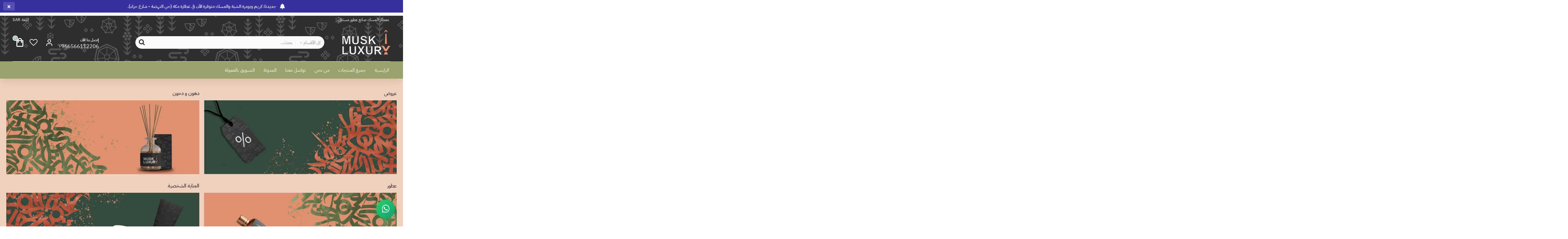

--- FILE ---
content_type: text/html; charset=utf-8
request_url: https://muskluxury.com/
body_size: 25627
content:
<!DOCTYPE html><html dir="rtl" lang="ar" class="desktop mac chrome chrome131 webkit oc20 is-guest route-common-home store-0 skin-1 desktop-header-active mobile-sticky layout-1" data-jv="3.0.48"
data-ov="2.3.0.2"><head typeof="og:website"><link rel="preconnect" href="https://matjrah.online" crossorigin><link rel="preconnect" href="https://fonts.gstatic.com" crossorigin><link rel="preconnect" href="https://cdn.jsdelivr.net" crossorigin><link rel="preconnect" href="https://cdnjs.cloudflare.com" crossorigin><link rel="dns-prefetch" href="https://fonts.googleapis.com"><link rel="dns-prefetch" href="https://www.google-analytics.com"><link rel="dns-prefetch" href="https://www.googletagmanager.com"><link rel="preconnect" href="https://connect.facebook.net" crossorigin><link rel="preload" href="/catalog/view/theme/din_next_lt_arabiclight.woff2" as="font" type="font/woff2" crossorigin><style>@font-face {
font-family: 'din_next_lt_arabiclight';
src: url('/catalog/view/theme/din_next_lt_arabiclight.woff2') format('woff2'),
url('/catalog/view/theme/din_next_lt_arabiclight.woff') format('woff');
font-weight: normal;
font-style: normal;
font-display: swap;
}
body {
font-family: 'din_next_lt_arabiclight', sans-serif;
}
/* Fix: Banner/carousel fullwidth images */
.carousel-inner>.item>a>img,.carousel-inner>.item>img,.img-responsive,.thumbnail a>img,.thumbnail>img{width:100%;width:-webkit-fill-available}</style><meta charset="UTF-8" /><meta name="viewport" content="width=device-width, initial-scale=1.0"><meta http-equiv="X-UA-Compatible" content="IE=edge"><script>(function(h,o,t,j,a,r){         h.hj=h.hj||function(){(h.hj.q=h.hj.q||[]).push(arguments)};         h._hjSettings={hjid:3302437,hjsv:6};         a=o.getElementsByTagName('head')[0];         r=o.createElement('script');r.async=1;         r.src=t+h._hjSettings.hjid+j+h._hjSettings.hjsv;         a.appendChild(r);     })(window,document,'https://static.hotjar.com/c/hotjar-','.js?sv=');</script> <meta name="facebook-domain-verification" content="biperzxdugdsd5cb7j0u58vqge302h" /><title>معطار المسك</title><base href="https://muskluxury.com/" /><meta name="description" content="صانع العطور والبخور ومنتجات العناية و الزيوت والعطارة الطبيعية " /><meta name="keywords" content="عطور سعودي | بخور معطار المسك | عناية شخصية |  زيت زيتون | عسل سدر دوعن طبيعي | عطارة معطار المسك | عطارة سعودي | زيت زيتون سعودي | زيت زيتون معطار المسك | عود | مسك | عسل ملكي | عسل تركي | عسل للرجال | عسل القدرة | عسل الجنس | عطور | مزيل العرق | طبيعي |" /><meta property="og:title" content="معطار المسك" /><meta property="og:description" content="صانع العطور والبخور ومنتجات العناية و الزيوت والعطارة الطبيعية " /><meta property="og:url" content="https://muskluxury.com/" /><meta property="og:type" content="website" /><meta property="og:image" content="https://images.matjrah.online/1731/image/cache/catalog/1753848961-knockout-1482x773.png" /><meta property="og:image:alt" content="معطار المسك" /><meta property="og:image:width" content="1000" /><meta property="og:image:height" content="1000" /><meta name="twitter:card" content="summary_large_image" /><meta name="twitter:image" content="https://images.matjrah.online/1731/image/cache/catalog/1753848961-knockout-1482x773.png" /><meta name="twitter:title" content="معطار المسك" /><meta name="twitter:description" content="صانع العطور والبخور ومنتجات العناية و الزيوت والعطارة الطبيعية " /><link rel="preconnect" href="https://fonts.gstatic.com" crossorigin><link rel="dns-prefetch" href="https://fonts.googleapis.com"><link rel="dns-prefetch" href="https://www.google-analytics.com"><link rel="dns-prefetch" href="https://www.googletagmanager.com"> <script>window['Journal'] = {"isPopup":false,"isPhone":false,"isTablet":false,"isDesktop":true,"filterScrollTop":false,"filterUrlValuesSeparator":",","countdownDay":"\u064a\u0648\u0645","countdownHour":"\u0633\u0627\u0639\u0629","countdownMin":"\u062f\u0642\u064a\u0642\u0629","countdownSec":"\u062b\u0627\u0646\u064a\u0629","globalPageColumnLeftTabletStatus":false,"globalPageColumnRightTabletStatus":false,"scrollTop":true,"scrollToTop":false,"notificationHideAfter":"2000","quickviewPageStyleCloudZoomStatus":true,"quickviewPageStyleAdditionalImagesCarousel":true,"quickviewPageStyleAdditionalImagesCarouselStyleSpeed":"200","quickviewPageStyleAdditionalImagesCarouselStyleAutoPlay":true,"quickviewPageStyleAdditionalImagesCarouselStylePauseOnHover":true,"quickviewPageStyleAdditionalImagesCarouselStyleDelay":"4000","quickviewPageStyleAdditionalImagesCarouselStyleLoop":true,"quickviewPageStyleAdditionalImagesHeightAdjustment":"5","quickviewPageStylePriceUpdate":true,"quickviewPageStyleOptionsSelect":"all","quickviewText":"\u0646\u0638\u0631\u0629 \u0633\u0631\u064a\u0639\u0629","mobileHeaderOn":"tablet","subcategoriesCarouselStyleSpeed":"200","subcategoriesCarouselStyleAutoPlay":true,"subcategoriesCarouselStylePauseOnHover":true,"subcategoriesCarouselStyleDelay":"4000","subcategoriesCarouselStyleLoop":true,"productPageStyleImageCarouselStyleSpeed":"500","productPageStyleImageCarouselStyleAutoPlay":false,"productPageStyleImageCarouselStylePauseOnHover":true,"productPageStyleImageCarouselStyleDelay":"3000","productPageStyleImageCarouselStyleLoop":false,"productPageStyleCloudZoomStatus":true,"productPageStyleCloudZoomPosition":"inner","productPageStyleAdditionalImagesCarousel":true,"productPageStyleAdditionalImagesCarouselStyleSpeed":"500","productPageStyleAdditionalImagesCarouselStyleAutoPlay":false,"productPageStyleAdditionalImagesCarouselStylePauseOnHover":true,"productPageStyleAdditionalImagesCarouselStyleDelay":"3000","productPageStyleAdditionalImagesCarouselStyleLoop":false,"productPageStyleAdditionalImagesHeightAdjustment":"","productPageStylePriceUpdate":true,"productPageStyleOptionsSelect":"none","infiniteScrollStatus":true,"infiniteScrollOffset":"4","infiniteScrollLoadPrev":"\u0627\u0644\u0645\u0646\u062a\u062c\u0627\u062a \u0627\u0644\u0633\u0627\u0628\u0642\u0629","infiniteScrollLoadNext":"\u0627\u0644\u0645\u0646\u062a\u062c\u0627\u062a \u0627\u0644\u0642\u0627\u062f\u0645\u0629","infiniteScrollLoading":"\u064a\u062a\u0645 \u0627\u0644\u062a\u062d\u0645\u0644...","infiniteScrollNoneLeft":"\u0646\u0647\u0627\u064a\u0629 \u0627\u0644\u0642\u0627\u0626\u0645\u0629","checkoutUrl":"https:\/\/muskluxury.com\/checkout","headerHeight":"120","headerCompactHeight":"50","mobileMenuOn":"","searchStyleSearchAutoSuggestStatus":true,"searchStyleSearchAutoSuggestDescription":true,"headerMiniSearchDisplay":"default","stickyStatus":true,"stickyFullHomePadding":false,"stickyFullwidth":true,"stickyAt":"","stickyHeight":"","headerTopBarHeight":"25","topBarStatus":true,"headerType":"classic","headerMobileHeight":"70","headerMobileStickyStatus":true,"headerMobileTopBarVisibility":true,"headerMobileTopBarHeight":"30","notification":[{"m":137,"c":"017df752"}],"headerNotice":[{"m":56,"c":"9e4f882c"}],"columnsCount":0};</script> <script>if(window.NodeList&&!NodeList.prototype.forEach){NodeList.prototype.forEach=Array.prototype.forEach;}
(function(){if(Journal['isPhone']){return;}
var wrappers=['search','cart','cart-content','logo','language','currency'];var documentClassList=document.documentElement.classList;function extractClassList(){return['desktop','tablet','phone','desktop-header-active','mobile-header-active','mobile-menu-active'].filter(function(cls){return documentClassList.contains(cls);});}
function mqr(mqls,listener){Object.keys(mqls).forEach(function(k){mqls[k].addListener(listener);});listener();}
function mobileMenu(){var element=document.querySelector('#main-menu');var wrapper=document.querySelector('.mobile-main-menu-wrapper');if(element&&wrapper){wrapper.appendChild(element);}
var main_menu=document.querySelector('.main-menu');if(main_menu){main_menu.classList.add('accordion-menu');}
document.querySelectorAll('.main-menu .dropdown-toggle').forEach(function(element){element.classList.remove('dropdown-toggle');element.classList.add('collapse-toggle');element.removeAttribute('data-toggle');});document.querySelectorAll('.main-menu .dropdown-menu').forEach(function(element){element.classList.remove('dropdown-menu');element.classList.remove('j-dropdown');element.classList.add('collapse');});}
function desktopMenu(){var element=document.querySelector('#main-menu');var wrapper=document.querySelector('.desktop-main-menu-wrapper');if(element&&wrapper){wrapper.insertBefore(element,document.querySelector('#main-menu-2'));}
var main_menu=document.querySelector('.main-menu');if(main_menu){main_menu.classList.remove('accordion-menu');}
document.querySelectorAll('.main-menu .collapse-toggle').forEach(function(element){element.classList.add('dropdown-toggle');element.classList.remove('collapse-toggle');element.setAttribute('data-toggle','dropdown');});document.querySelectorAll('.main-menu .collapse').forEach(function(element){element.classList.add('dropdown-menu');element.classList.add('j-dropdown');element.classList.remove('collapse');});document.body.classList.remove('mobile-wrapper-open');}
function mobileHeader(){Object.keys(wrappers).forEach(function(k){var element=document.querySelector('#'+wrappers[k]);var wrapper=document.querySelector('.mobile-'+wrappers[k]+'-wrapper');if(element&&wrapper){wrapper.appendChild(element);}
if(wrappers[k]==='cart-content'){if(element){element.classList.remove('j-dropdown');element.classList.remove('dropdown-menu');}}});var search=document.querySelector('#search');var cart=document.querySelector('#cart');if(search&&(Journal['searchStyle']==='full')){search.classList.remove('full-search');search.classList.add('mini-search');}
if(cart&&(Journal['cartStyle']==='full')){cart.classList.remove('full-cart');cart.classList.add('mini-cart')}}
function desktopHeader(){Object.keys(wrappers).forEach(function(k){var element=document.querySelector('#'+wrappers[k]);var wrapper=document.querySelector('.desktop-'+wrappers[k]+'-wrapper');if(wrappers[k]==='cart-content'){if(element){element.classList.add('j-dropdown');element.classList.add('dropdown-menu');document.querySelector('#cart').appendChild(element);}}else{if(element&&wrapper){wrapper.appendChild(element);}}});var search=document.querySelector('#search');var cart=document.querySelector('#cart');if(search&&(Journal['searchStyle']==='full')){search.classList.remove('mini-search');search.classList.add('full-search');}
if(cart&&(Journal['cartStyle']==='full')){cart.classList.remove('mini-cart');cart.classList.add('full-cart');}
documentClassList.remove('mobile-cart-content-container-open');documentClassList.remove('mobile-main-menu-container-open');documentClassList.remove('mobile-overlay');}
function moveElements(classList){if(classList.includes('mobile-header-active')){mobileHeader();mobileMenu();}else if(classList.includes('mobile-menu-active')){desktopHeader();mobileMenu();}else{desktopHeader();desktopMenu();}}
var mqls={phone:window.matchMedia('(max-width: 768px)'),tablet:window.matchMedia('(max-width: 1024px)'),menu:window.matchMedia('(max-width: '+Journal['mobileMenuOn']+'px)')};mqr(mqls,function(){var oldClassList=extractClassList();if(Journal['isDesktop']){if(mqls.phone.matches){documentClassList.remove('desktop');documentClassList.remove('tablet');documentClassList.add('mobile');documentClassList.add('phone');}else if(mqls.tablet.matches){documentClassList.remove('desktop');documentClassList.remove('phone');documentClassList.add('mobile');documentClassList.add('tablet');}else{documentClassList.remove('mobile');documentClassList.remove('phone');documentClassList.remove('tablet');documentClassList.add('desktop');}
if(documentClassList.contains('phone')||(documentClassList.contains('tablet')&&Journal['mobileHeaderOn']==='tablet')){documentClassList.remove('desktop-header-active');documentClassList.add('mobile-header-active');}else{documentClassList.remove('mobile-header-active');documentClassList.add('desktop-header-active');}}
if(documentClassList.contains('desktop-header-active')&&mqls.menu.matches){documentClassList.add('mobile-menu-active');}else{documentClassList.remove('mobile-menu-active');}
var newClassList=extractClassList();if(oldClassList.join(' ')!==newClassList.join(' ')){if(documentClassList.contains('safari')&&!documentClassList.contains('ipad')&&navigator.maxTouchPoints&&navigator.maxTouchPoints>2){window.fetch('index.php?route=journal3/journal3/device_detect',{method:'POST',body:'device=ipad',headers:{'Content-Type':'application/x-www-form-urlencoded'}}).then(function(data){return data.json();}).then(function(data){if(data.response.reload){window.location.reload();}});}
if(document.readyState==='loading'){document.addEventListener('DOMContentLoaded',function(){moveElements(newClassList);});}else{moveElements(newClassList);}}});})();(function(){var cookies={};var style=document.createElement('style');var documentClassList=document.documentElement.classList;document.head.appendChild(style);document.cookie.split('; ').forEach(function(c){var cc=c.split('=');cookies[cc[0]]=cc[1];});if(Journal['popup']){for(var i in Journal['popup']){if(!cookies['p-'+Journal['popup'][i]['c']]){documentClassList.add('popup-open');documentClassList.add('popup-center');break;}}}
if(Journal['notification']){for(var i in Journal['notification']){if(cookies['n-'+Journal['notification'][i]['c']]){style.sheet.insertRule('.module-notification-'+Journal['notification'][i]['m']+'{ display:none }');}}}
if(Journal['headerNotice']){for(var i in Journal['headerNotice']){if(cookies['hn-'+Journal['headerNotice'][i]['c']]){style.sheet.insertRule('.module-header_notice-'+Journal['headerNotice'][i]['m']+'{ display:none }');}}}
if(Journal['layoutNotice']){for(var i in Journal['layoutNotice']){if(cookies['ln-'+Journal['layoutNotice'][i]['c']]){style.sheet.insertRule('.module-layout_notice-'+Journal['layoutNotice'][i]['m']+'{ display:none }');}}}})();;</script> <link href="https://fonts.googleapis.com/css?family=Cairo:700,400&amp;subset=arabic&amp;display=swap" type="text/css" rel="stylesheet" /><link href="catalog/view/javascript/bootstrap/css/bootstrap.min.css?v=3.0.48" type="text/css" rel="stylesheet" media="screen" /><link href="catalog/view/theme/journal3/lib/bootstrap-rtl/bootstrap-rtl.min.css?v=3.0.48" type="text/css" rel="stylesheet" media="screen" /><link href="catalog/view/theme/journal3/icons/style.css?v=3.0.48" type="text/css" rel="stylesheet" media="screen" /><link href="catalog/view/theme/journal3/lib/swiper/swiper.min.css?v=3.0.48" type="text/css" rel="stylesheet" media="screen" /><link href="catalog/view/theme/journal3/stylesheet/style.css?v=3.0.48" type="text/css" rel="stylesheet" media="screen" /><link href="https://matjrah.online/catalog/view/theme/journal3/assets/1731/inline-5225ead78b0ccc9b63dff5b3fcbda785.css" type="text/css" rel="stylesheet" media="screen" /><link href="catalog/view/javascript/jquery/owl-carousel/owl.carousel.css?v=3.0.48" type="text/css" rel="stylesheet" media="screen" /><link href="catalog/view/javascript/bganycombi.css?v=1710189505&v=3.0.48" type="text/css" rel="stylesheet" media="screen" /><link rel="stylesheet" href="https://matjrah.online/catalog/view/theme/journal3/assets/1731/tenant-1731-inline-5761f6fe.css?v=1768603399" /><style id="cairo-font-override">@font-face {
font-family: 'Cairo';
font-style: normal;
font-weight: 200;
font-display: swap;
src: url(https://fonts.gstatic.com/s/ibmplexsansarabic/v14/Qw3NZRtWPQCuHme67tEYUIx3Kh0PHR9N6YPy_dCT.ttf) format('truetype');
}
@font-face {
font-family: 'Cairo';
font-style: normal;
font-weight: 300;
font-display: swap;
src: url(https://fonts.gstatic.com/s/ibmplexsansarabic/v14/Qw3NZRtWPQCuHme67tEYUIx3Kh0PHR9N6YOW_tCT.ttf) format('truetype');
}
@font-face {
font-family: 'Cairo';
font-style: normal;
font-weight: 400;
font-display: swap;
src: url(https://fonts.gstatic.com/s/ibmplexsansarabic/v14/Qw3CZRtWPQCuHme67tEYUIx3Kh0PHR9N6bs6.ttf) format('truetype');
}
@font-face {
font-family: 'Cairo';
font-style: normal;
font-weight: 500;
font-display: swap;
src: url(https://fonts.gstatic.com/s/ibmplexsansarabic/v14/Qw3NZRtWPQCuHme67tEYUIx3Kh0PHR9N6YPO_9CT.ttf) format('truetype');
}
@font-face {
font-family: 'Cairo';
font-style: normal;
font-weight: 600;
font-display: swap;
src: url(https://fonts.gstatic.com/s/ibmplexsansarabic/v14/Qw3NZRtWPQCuHme67tEYUIx3Kh0PHR9N6YPi-NCT.ttf) format('truetype');
}
@font-face {
font-family: 'Cairo';
font-style: normal;
font-weight: 700;
font-display: swap;
src: url(https://fonts.gstatic.com/s/ibmplexsansarabic/v14/Qw3NZRtWPQCuHme67tEYUIx3Kh0PHR9N6YOG-dCT.ttf) format('truetype');
}</style><link href="https://images.matjrah.online/1731/image/catalog/1749140028-2b811081-ee1b-42bd-86ec-18dab9800f05.jpeg" rel="icon" /><svg style="display: none;"><symbol id="riyal-symbol" viewBox="0 0 1124.14 1256.39"><path
d="M699.62,1113.02h0c-20.06,44.48-33.32,92.75-38.4,143.37l424.51-90.24c20.06-44.47,33.31-92.75,38.4-143.37l-424.51,90.24Z" /><path
d="M1085.73,895.8c20.06-44.47,33.32-92.75,38.4-143.37l-330.68,70.33v-135.2l292.27-62.11c20.06-44.47,33.32-92.75,38.4-143.37l-330.68,70.27V66.13c-50.67,28.45-95.67,66.32-132.25,110.99v403.35l-132.25,28.11V0c-50.67,28.44-95.67,66.32-132.25,110.99v525.69l-295.91,62.88c-20.06,44.47-33.33,92.75-38.42,143.37l334.33-71.05v170.26l-358.3,76.14c-20.06,44.47-33.32,92.75-38.4,143.37l375.04-79.7c30.53-6.35,56.77-24.4,73.83-49.24l68.78-101.97v-.02c7.14-10.55,11.3-23.27,11.3-36.97v-149.98l132.25-28.11v270.4l424.53-90.28Z" /></symbol></svg><script src="catalog/view/theme/journal3/lib/jquery/jquery-2.1.1.min.js"></script> <script src="catalog/view/theme/journal3/lib/hoverintent/jquery.hoverIntent.min.js"></script> <script src="catalog/view/javascript/jquery/owl-carousel/owl.carousel.min.js"></script> <script src="catalog/view/javascript/common.js?v=3.0.48"></script> <script src="catalog/view/theme/journal3/lib/modernizr/modernizr-custom.js?v=3.0.48" defer></script> <script src="catalog/view/theme/journal3/lib/anime/anime.min.js?v=3.0.48" defer></script> <script src="catalog/view/javascript/bootstrap/js/bootstrap.min.js?v=3.0.48" defer></script> <script src="catalog/view/javascript/bganycombi.js?v=1765619353&v=3.0.48" defer></script> <style id="emergency-custom-css">/* Emergency fallback for custom CSS */
.route-product-product span a {
display: inline;
}
/* hide for activating carousel in testimonials */
.module-products-323.module-products-grid.carousel-mode {
display: none;
}
html {
overflow-x: hidden;
}
body a {
display: block;
}
.module-categories-463 .category-thumb {
flex-direction: column-reverse;
}
span.copyrights {
color: white;
}
.module-blocks .module-body {
font-size: 16px;
}
.fa-2x {   
font-size: 1.6em !important;
}
.desktop-header-active .header .top-bar .language-currency {
margin-left: 0;
margin-right: 0;
}
.third-menu {
display: none;
}
.desktop-header-active .header .top-bar {
justify-content: space-between;
}
span.links-text {
text-align: start;
}
.icons-menu.icons-menu-61 {
display: flex;
justify-content: center;
}
.icon-menu-icon {
margin: 0px 16px;
}
.mobile-apps a img {
height: 40px !important;
}
.mobile-apps {
justify-content: center;
}
span.links-text {
white-space: normal;
line-height: 2;
}
ul.module-body {
display: flex;
flex-direction: column;
}
.payment-icon-img {
height: 15px !important;
margin: 3px !important;
}
.module-blocks-461 .module-item-1 .block-wrapper {
font-size: 12px;
}
.module-blocks-462 .module-item-1 .block-content {
display: flex;
max-width: 90px;
}
.icons-menu > ul {
justify-content: space-around;
max-width: 325px;
flex-wrap: nowrap;
}
.tax-information {
text-align: start;
}
.tax-information span {
text-align: start;
font-size: 12px;
}
.tax-information p {
margin-bottom: 0px;
text-align: start;
font-size: 12px;
line-height: 2;
}
.mobile-apps {
margin-top: 0px;
display: flex;
}
.mobile-apps a {
padding: 5px;
}
span.copyrights a {
display: contents;
}
@media only screen and (max-width: 600px) {
.icon-menu-icon {
margin: 0px 0px;
}
.icons-menu > ul {
justify-content: space-between;
max-width: inherit;
}
.icons-menu.icons-menu-61 {
display: block;
}
.mobile-apps a img {
height: 40px !important;
}
.mobile-apps {
display: flex;
margin-top: 0px !important;
justify-content: center;
flex-direction: row;
}
ul.module-body {
font-size: 16px;
line-height: 2;
}
.tax-information span {
font-size: 12px;
line-height: 2;
margin-bottom: 0px;
text-align: center;
}
.icons-menu-61 a {
display: flex;
justify-content: center;
align-items: center;
border-radius: 50%;
width: 40px;
height: 40px;
}
.payment-icon-img {
height: 15px !important;
margin: 3px !important;
}
.fa-2x {
font-size: 20px;
}
.tax-information {
align-items: center;
}
.tax-information p {
line-height: 2;
display: flex;
justify-content: center;
align-items: center;
}
span.copyrights a {
display: contents;
}
.module-blocks-461 .module-item-1 .block-content {
display: flex;
justify-content: center;
}
}
#content .product-blocks-58 {
margin-top: 0px;
margin-bottom: 0px;
}
.product-info .product-stats ul {
overflow-x: inherit;
}
.product-thumb {
overflow: inherit !important;
margin-bottom: 10px;
}
/* changed option style: */
.product-options input[type="radio"] {
-webkit-appearance: none;
appearance: none;
}
.product-options input[type="checkbox"] {
-webkit-appearance: none;
appearance: none;
}
.product-info
.product-options
.push-option
> div
input:checked
+ .option-value {
background-color: #d6d6d6;
}
.product-info .product-options .push-option > div .option-value {
min-width: 50px;
border-radius: 2px;
background-color: #f2f2f2;
}
.product-info .product-options .push-option > div .option-value:hover {
background-color: #d6d6d6;
}
.module-categories .category-thumb .name {
//  left: auto;
// right: auto;
}
.dropdown.drop-menu {
border-radius: 50px;
}
.product-layout {
border-radius: 10px;
}
.owl-carousel {
background: #fff0;
}
.owl-wrapper-outer {
border: 0px;
box-shadow: 0px 0px 0px rgba(0, 0, 0, 0.2);
border-radius: 0px;
}
.module-products-27 .product-grid .product-thumb .price-new {
margin: 4px 0 0 7px;
order: 1;
float: right;
}
.module-categories-427 .category-thumb .name a {
text-align: center;
}
.main-products.product-grid .product-thumb .price-new {
float: left;
margin: 4px;
order: 1;
}
.module-products-347 .product-grid .product-thumb .price-new {
margin: 0 0 0 7px;
order: 1;
float: left;
}
.module-products-169 .product-grid .product-thumb .price-new {
float: right;
margin: 0 0 0 7px;
order: 1;
}
.module-products-387 .product-grid .product-thumb .price-new {
margin: 0 0 0 7px;
float: left;
order: 1;
}
.module-products-324 .product-grid .product-thumb .price-new {
margin: 4px 0 0 7px;
order: 1;
float: right;
}
.module-products-323 .product-grid .product-thumb .price-new {
margin: 4px 0 0 7px;
order: 1;
float: right;
}
.module-products-345 .product-grid .product-thumb .price-new {
margin: 4px 0 0 7px;
order: 1;
float: right;
}
.module-products-348 .product-grid .product-thumb .price-new {
margin: 4px 0 0 7px;
order: 1;
float: right;
}
.module-blocks-456 .block-content a{
padding-top: 10px;
}
.review-card{
background: #F0D0BE !important; 
}
@media (max-width: 768px) {
.company-credentials {
display: flex;
flex-direction: column; /* عناصر تحت بعض */
align-items: center;    /* توسيط أفقي */
}
}
.module-blocks-456 .block-content a{
background-color: #00000000;
} .route-product-product a {
display: inline-block;
}</style><style>.fa-times-circle::before,
.fas.fa-times-circle::before {
content: "\f057" !important;
font-family: "Font Awesome 5 Free" !important;
font-weight: 900 !important;
}
.fab.fa-twitter:before {
content: "𝕏" !important;
font-family: sans-serif !important;
font-weight: normal !important;
}
[class^="fa-"]:before, 
[class*=" fa-"]:before,
[class^="fas "]:before,
[class*=" fas "]:before,
.fas:before,
.far:before,
.fab:before {
font-family: 'Font Awesome 5 Free' !important;
}
.fas:before {
font-weight: 900 !important;
}
.far:before {
font-weight: 400 !important;
}
.fab:before {
font-family: 'Font Awesome 5 Brands' !important;
}
/* Specific fix for stepper arrows */
.stepper span .fa-angle-up:before,
.stepper span .fas.fa-angle-up:before {
content: "\f106" !important;
display: inline-block !important;
visibility: visible !important;
font-family: 'Font Awesome 5 Free' !important;
font-weight: 900 !important;
}
.stepper span .fa-angle-down:before,
.stepper span .fas.fa-angle-down:before {
content: "\f107" !important;
display: inline-block !important;
visibility: visible !important;
font-family: 'Font Awesome 5 Free' !important;
font-weight: 900 !important;
}
.store-notify {
margin-bottom: 0;
background-color: rgb(0, 0, 0);
color: rgb(255, 255, 255);
align-items: center;
display: flex;
flex-direction: row;
justify-content: center;
left: 0;
min-height: 40px;
padding: 5px 30px 5px 60px;
position: fixed;
right: 0;
top: 0;
width: 100%;
z-index: 3500;
display: none;
} 
/* ✅ Boxed countdown timer styles */
.store-notify .countdown-container {
display: flex;
align-items: center;
margin-left: 15px;
white-space: nowrap;
}
.store-notify .countdown-label {
margin-right: 8px;
font-weight: 400;
}
.store-notify .countdown-timer-boxes {
display: flex;
align-items: center;
gap: 4px;
direction: ltr;
}
.store-notify .countdown-box {
background: rgba(255,255,255,0.2);
border-radius: 4px;
padding: 2px 6px;
min-width: 35px;
text-align: center;
display: flex;
flex-direction: column;
line-height: 1.1;
}
.store-notify .countdown-number {
font-weight: bold;
font-size: 14px;
color: ;
}
.store-notify .countdown-unit {
font-size: 10px;
font-weight: 400;
color: ;
opacity: 0.9;
}
/* Responsive styles */
@media (max-width: 767px) {
.store-notify .countdown-container {
margin: 3px auto 0;
justify-content: center;
}

.store-notify .countdown-timer-boxes {
gap: 3px;
}

.store-notify .countdown-box {
min-width: 30px;
padding: 2px 4px;
}

.store-notify .countdown-number {
font-size: 12px;
}

.store-notify .countdown-unit {
font-size: 9px;
}
}
@media (max-width: 480px) {
.store-notify .countdown-box {
min-width: 28px;
padding: 1px 3px;
}

.store-notify .countdown-number {
font-size: 11px;
}

.store-notify .countdown-unit {
font-size: 8px;
}
}
.store-notify .close {
color: #fff;
background: rgb(255 255 255 / 15%);
text-align: center;
padding: 3px 12px 8px;
font-weight: 500;
left: 10px;
right: auto;
border-radius: 5px;
display: block;
left: 10px;
margin: 0;
position: absolute;
top: 50%;
transform: translateY(-50%);
transition: background-color .35s ease;
opacity: 1;
}
.store-notify .close i {
color: #fff;
}
.store-notify .notification-message {
display: flex;
justify-content: center;
align-items: center;
color: unset;
text-decoration: none;
}
.store-notify .notification-message svg {
margin: 0 5px
}
.desktop-header-active .is-sticky.has-notification .desktop-main-menu-wrapper {
top: 42px;
}
.mobile-header-active .sticky-bar {
position: inherit;
}
.mobile-header-active .sticky-bar.mobile-bar-sticky {
position: fixed;
}
span.color-black { 
white-space: nowrap; 
overflow: hidden;
text-overflow: ellipsis;
}

/* Fix for add-to-cart notification popup images - set max dimensions */</style><div id="store-notify" class="store-notify" style="display: none; opacity: 0;"><div class="notification-container"><div class="notification-content"><div class="notification-text"><span class="notification-icon"><i class="fa fas fa-bell"></i><style>/* Direct fix for Saudi National Day icon on mobile */
.national-day-icon {
width: auto !important;
height: 20px !important;
object-fit: contain !important;
}
@media (max-width: 768px) {
.national-day-icon {
height: 30px !important;
min-width: 30px !important;
}

.store-notify .notification-icon {
margin-right: 10px !important;
flex-shrink: 0 !important;
}

.store-notify .notification-content {
align-items: center !important;
flex-direction: row !important;
}

.store-notify .notification-text {
display: flex !important;
align-items: center !important;
flex-wrap: nowrap !important;
}
}
@media (max-width: 480px) {
.national-day-icon {
height: 35px !important;
min-width: 35px !important;
}
}
@media (max-width: 360px) {
.national-day-icon {
height: 40px !important;
min-width: 40px !important;
}
}</style></span><span class="message-text">جديدنا: كريم وبودرة الشبة والمسك متوفرة الآن في عطارة مكة (حي النهضة - شارع حراء).</span></div></div></div><button type="button" class="close" aria-label="Close">×</button></div><style>/* ✅ Updated - Enhanced notification icon styles to support images */
.store-notify .notification-icon {
margin-right: 12px;
display: flex;
align-items: center;
}
.store-notify .notification-icon i {
font-size: 18px;
}
/* ✅ New - Image icon styles for National Day theme */
.store-notify .notification-icon img {
width: 20px;
height: 20px;
object-fit: contain;
}
/* ✅ New - Special styling for National Day theme */
.store-notify.national-day-theme {
background-color: #1B8B3A !important;
color: #FFFFFF !important;
}
/* Rest of existing CSS remains the same */
.store-notify {
background-color: #3730A3;
color: #FFFFFF;
display: flex;
justify-content: center;
left: 0;
min-height: 40px;
padding: 5px 30px 5px 60px;
position: fixed;
right: 0;
top: 0;
width: 100%;
z-index: 3500;
transition: transform 0.3s ease-in-out;
}
.store-notify .close {
color: #FFFFFF;
background: rgba(255, 255, 255, 0.15);
border: none;
text-align: center;
padding: 3px 12px;
font-weight: 500;
left: 10px;
right: auto;
border-radius: 5px;
display: block;
margin: 0;
position: absolute;
top: 50%;
transform: translateY(-50%);
transition: background-color 0.35s ease;
opacity: 1;
cursor: pointer;
}
.store-notify .close:hover {
background: rgba(255, 255, 255, 0.25);
}
.store-notify .notification-content {
font-weight: 600;
display: flex;
align-items: center;
justify-content: center;
flex-wrap: nowrap;
width: 100%;
}
.store-notify .notification-text {
display: flex;
align-items: center;
}
html[dir="rtl"] .store-notify .notification-icon {
margin-right: 0;
margin-left: 12px;
}
/* Countdown timer styles */
.store-notify .countdown-container {
display: flex;
align-items: center;
margin-left: 15px;
background: rgba(255,255,255,0.15);
padding: 2px 8px;
border-radius: 4px;
white-space: nowrap;
}
.store-notify .countdown-label {
margin-right: 5px;
}
.store-notify .countdown-timer {
font-weight: bold;
letter-spacing: 0.5px;
direction: ltr !important;
display: inline-flex;
align-items: center;
}
.store-notify .countdown-timer span {
display: inline-block;
min-width: 1.5em;
text-align: center;
} 
.store-notify .time-separator {
margin: 0 2px;
}
/* Coupon styles */
.store-notify .coupon-container {
display: flex;
align-items: center;
margin-left: 15px;
background: rgba(255,255,255,0.15);
padding: 2px 2px 2px 8px;
border-radius: 4px;
white-space: nowrap;
}
.store-notify .coupon-code {
font-weight: bold;
letter-spacing: 0.5px;
padding: 0 5px;
}
.store-notify .copy-coupon {
background: rgba(255,255,255,0.15);
border: none;
color: #FFFFFF;
cursor: pointer;
padding: 4px 8px;
border-radius: 0 3px 3px 0;
margin-left: 2px;
transition: background-color 0.2s;
}
.store-notify .copy-coupon:hover {
background: rgba(255,255,255,0.25);
}
.store-notify .copy-coupon.copied {
background: #4caf50;
color: white;
}
/* CTA Button styles */
.store-notify .notification-cta {
display: inline-flex;
align-items: center;
justify-content: center;
margin-left: 15px;
background: rgba(255,255,255,0.25);
color: #FFFFFF;
padding: 4px 15px;
border-radius: 4px;
font-weight: 500;
transition: background-color 0.2s;
text-decoration: none;
white-space: nowrap;
}
.store-notify .notification-cta:hover {
background: rgba(255,255,255,0.35);
text-decoration: none;
color: #FFFFFF;
}
/* Responsive styles */
@media (max-width: 767px) {
.store-notify {
padding: 8px 45px 8px 45px;
}
.store-notify .notification-content {
flex-direction: column;
align-items: center;
text-align: center;
padding: 5px 0;
}

.store-notify .notification-text {
width: 100%;
justify-content: center;
margin-bottom: 6px;
}

.store-notify .message-text {
white-space: normal;
display: inline-block;
}

.store-notify .coupon-container,
.store-notify .notification-cta,
.store-notify .countdown-container {
margin: 3px auto;
}
}
@media (max-width: 480px) {
.store-notify .notification-content {
flex-wrap: wrap;
justify-content: center;
}

.store-notify .notification-text {
width: 100%;
justify-content: center;
margin-bottom: 5px;
}

.store-notify .coupon-container,
.store-notify .notification-cta,
.store-notify .countdown-container {
margin: 5px auto 0;
}
}
@media (max-width: 360px) {
.store-notify {
padding: 8px 35px 8px 35px;
font-size: 0.9em;
}
}
.desktop-header-active .is-sticky.has-notification .desktop-main-menu-wrapper {
top: 40px;
}
.mobile-header-active .sticky-bar {
position: inherit;
}
.mobile-header-active .sticky-bar.mobile-bar-sticky {
position: fixed;
}
.store-notify {
opacity: 1 !important;
transition: none !important;
}</style> <script>document.addEventListener('DOMContentLoaded', function() {
// Define elements
const notification = document.getElementById('store-notify');
const closeBtn = notification ? notification.querySelector('.close') : null;
const cookieDays = 1;
// Only proceed if notification elements exist
if (!notification || !closeBtn) {
return;
}
// Check if notification should be shown
if (!getCookie('storeNotify')) {
// Show notification
showNotification();
// Initialize countdown if present
initCountdown();
}
// Close button click handler
closeBtn.addEventListener('click', function() {
hideNotification();
// Set cookie to remember dismissal
setCookie('storeNotify', '1', cookieDays);
});
// Helper functions
function showNotification() {
const notification = document.getElementById('store-notify');
if (!notification) return;
// Make sure the element is ready for display
notification.style.opacity = '0';
notification.style.display = 'flex';
// Force browser to recognize the element is displayed before animating
requestAnimationFrame(function() {
requestAnimationFrame(function() {
// Now that the browser has had time to process, show and animate
notification.style.opacity = '1';
document.body.classList.add('has-notification');
// Ensure the content is properly positioned for animation
const content = notification.querySelector('.notification-content');
if (content && false) {
// Make sure any previous animation is cleared
content.style.animation = 'none';
// Start position based on direction
if (document.dir === 'rtl') {
content.style.right = '-100%';
} else {
content.style.left = '-100%';
}
void content.offsetWidth; // Force reflow
// Apply the animation immediately based on direction
if (document.dir === 'rtl') {
content.style.animation = 'floatCenterToEdgesRTL 25s linear infinite';
} else {
content.style.animation = 'floatCenterToEdges 25s linear infinite';
}
}
// Adjust sticky header position
const stickyBar = document.querySelector('.sticky-bar');
if (stickyBar) {
stickyBar.style.top = notification.offsetHeight + 'px';
}
// Adjust any elements with clear-notification class
const clearElements = document.querySelectorAll('.clear-notification');
if (clearElements.length > 0) {
const height = notification.offsetHeight + 10;
clearElements.forEach(element => {
element.style.marginBottom = height + 'px';
});
}
});
});
}
function hideNotification() {
const notification = document.getElementById('store-notify');
if (!notification) return;

notification.style.display = 'none';
document.body.classList.remove('has-notification');
// Reset sticky header position
const stickyBar = document.querySelector('.sticky-bar');
if (stickyBar) {
stickyBar.style.top = '0';
}
// Reset any elements with clear-notification class
const clearElements = document.querySelectorAll('.clear-notification');
if (clearElements.length > 0) {
clearElements.forEach(element => {
element.style.marginBottom = '0';
});
}
}
// ✅ Final production-ready countdown with proper RTL direction
// ✅ Updated countdown function for boxed display
function initCountdown() {
const countdownTimer = document.querySelector('.countdown-timer-boxes');
if (!countdownTimer) return;
const endTime = new Date(countdownTimer.dataset.end).getTime();
const autoHide = countdownTimer.dataset.autohide === '1';
const daysBox = countdownTimer.querySelector('.days-box');
const hoursBox = countdownTimer.querySelector('.hours-box');
const minutesBox = countdownTimer.querySelector('.minutes-box');
const secondsBox = countdownTimer.querySelector('.seconds-box');
// Update the countdown every second
const timer = setInterval(function() {
const now = new Date().getTime();
const distance = endTime - now;
if (distance <= 0) {
clearInterval(timer);
countdownTimer.innerHTML = '<div class="countdown-expired">انتهى!</div>';
if (autoHide) {
setTimeout(function() {
hideNotification();
setCookie('storeNotify', '1', 1);
}, 3000);
}
return;
}
// Calculate time units
const days = Math.floor(distance / (1000 * 60 * 60 * 24));
const hours = Math.floor((distance % (1000 * 60 * 60 * 24)) / (1000 * 60 * 60));
const minutes = Math.floor((distance % (1000 * 60 * 60)) / (1000 * 60));
const seconds = Math.floor((distance % (1000 * 60)) / 1000);
// Update boxes
if (days > 0) {
daysBox.style.display = 'flex';
daysBox.querySelector('.countdown-number').textContent = days.toString().padStart(2, '0');
} else {
daysBox.style.display = 'none';
}
hoursBox.querySelector('.countdown-number').textContent = hours.toString().padStart(2, '0');
minutesBox.querySelector('.countdown-number').textContent = minutes.toString().padStart(2, '0');
secondsBox.querySelector('.countdown-number').textContent = seconds.toString().padStart(2, '0');

}, 1000);
}
function getCookie(name) {
const match = document.cookie.match(new RegExp('(^| )' + name + '=([^;]+)'));
return match ? match[2] : null;
}
function setCookie(name, value, days) {
const date = new Date();
date.setTime(date.getTime() + (days * 24 * 60 * 60 * 1000));
document.cookie = name + '=' + value + '; expires=' + date.toUTCString() + '; path=/';
}
});
// Coupon copy function
function copyCouponCode() {
const couponCode = document.getElementById('notification-coupon');
const copyBtn = document.querySelector('.copy-coupon');
if (!couponCode || !copyBtn) return;
// Create temporary textarea element
const textarea = document.createElement('textarea');
textarea.value = couponCode.textContent;
textarea.style.position = 'fixed'; // Outside the viewport
document.body.appendChild(textarea);
textarea.select();
try {
// Copy text to clipboard
document.execCommand('copy');
// Show success feedback
copyBtn.classList.add('copied');
copyBtn.innerHTML = '<i class="fas fa-check"></i>';
// Reset after a moment
setTimeout(() => {
copyBtn.classList.remove('copied');
copyBtn.innerHTML = '<i class="fa fa-copy"></i>';
}, 2000);
} catch (err) {
console.error('Failed to copy: ', err);
}
// Clean up
document.body.removeChild(textarea);
}</script> <div class="clear-notification"></div> <script defer type="text/javascript">function notify_when_available(product_id){
$.ajax({
url: 'index.php?route=extension/module/notify_when_available/popup&product_id='+product_id,
type: 'post',
dataType: 'HTML',
success: function(json) {
$('#notify_when_available').html(json);
$('#notify_when_available').modal('show');
},
error: function(xhr, status, error) {
console.error('Notify when available error:', error);
}
});
}</script> <div id="notify_when_available" class="modal fade"></div> <script>try {
!function(f,b,e,v,n,t,s){
if(f.fbq) return; n=f.fbq=function(){
n.callMethod ? n.callMethod.apply(n,arguments) : n.queue.push(arguments)
};
if(!f._fbq) f._fbq=n; n.push=n; n.loaded=!0; n.version='2.0';
n.queue=[]; t=b.createElement(e); t.async=!0;
t.src=v; s=b.getElementsByTagName(e)[0];
s.parentNode.insertBefore(t,s)
}(window, document, 'script', 'https://connect.facebook.net/en_US/fbevents.js');
fbq('init', '1189882828623495');
fbq('track', 'PageView');
} catch (e) {
console.warn('Error in Facebook Pixel:', e);
}</script> <noscript><img height="1" width="1" style="display:none"
src="https://www.facebook.com/tr?id=1189882828623495&ev=PageView&noscript=1"/></noscript> <script async src="https://www.googletagmanager.com/gtag/js?id=321525443"></script> <script>try {
window.dataLayer = window.dataLayer || [];
function gtag(){ dataLayer.push(arguments); }
gtag('js', new Date());
gtag('config', '321525443');
} catch (e) {
console.warn('Error in Google Analytics:', e);
}</script>  <script>try {
(function(w,d,s,l,i){
w[l]=w[l]||[]; w[l].push({'gtm.start': new Date().getTime(),event:'gtm.js'});
var f=d.getElementsByTagName(s)[0], j=d.createElement(s), dl=l!='dataLayer'?'&l='+l:'';
j.async=true; j.src='https://www.googletagmanager.com/gtm.js?id='+i+dl;
f.parentNode.insertBefore(j,f);
})(window,document,'script','dataLayer','GTM-MMVQMKT');
} catch (e) {
console.warn('Error in Google Tag Manager:', e);
}</script>  <script>window.NationalAddressConfig = {
isRequired: false,
saudiCountryId: 184
};</script> <script src="catalog/view/javascript/national_address.js"></script> </head><body class="common-home" ><noscript><iframe src="https://www.googletagmanager.com/ns.html?id=GTM-MMVQMKT"
height="0" width="0" style="display:none;visibility:hidden"></iframe></noscript><div class="mobile-container mobile-main-menu-container"><div class="mobile-wrapper-header"><span>القائمة</span><a class="x"></a></div><div class="mobile-main-menu-wrapper"></div></div><div class="mobile-container mobile-filter-container"><div class="mobile-wrapper-header"></div><div class="mobile-filter-wrapper"></div></div><div class="mobile-container mobile-cart-content-container"><div class="mobile-wrapper-header"><span>سلة الشراء</span><a class="x"></a></div><div class="mobile-cart-content-wrapper cart-content"></div></div><div class="site-wrapper"><header class="header-classic"><div class="header header-classic header-lg"><div class="top-bar navbar-nav"><div class="top-menu top-menu-367"><ul class="j-menu"><li class="menu-item top-menu-item top-menu-item-1"><a><span class="links-text">معطار المسك صانع عطور مستقل.</span></a></li></ul></div><div class="language-currency top-menu"><div class="desktop-language-wrapper"><div id="language" class="language"><form action="https://muskluxury.com/index.php?route=common/language/language" method="post" enctype="multipart/form-data" id="form-language"><div class="dropdown drop-menu"><button type="button" class="dropdown-toggle" data-toggle="dropdown"><span class="language-flag-title"><span class="symbol"><img src="[data-uri]" width="16" height="11" alt="العربية" title="العربية"/></span><span class="language-title">العربية</span></span></button><div class="dropdown-menu j-dropdown"><ul class="j-menu"><li><a class="language-select" data-name="ar"><span class="language-flag"><img src="[data-uri]" width="16" height="11" alt="العربية" title="العربية"/></span><span class="language-title-dropdown">العربية</span></a></li><li><a class="language-select" data-name="en-gb"><span class="language-flag"><img src="[data-uri]" width="16" height="11" alt="English" title="English"/></span><span class="language-title-dropdown">English</span></a></li></ul></div></div><input type="hidden" name="code" value=""/><input type="hidden" name="redirect" value="https://muskluxury.com/"/></form></div></div><div class="desktop-currency-wrapper"><div id="currency" class="currency"><form action="https://muskluxury.com/index.php?route=common/currency/currency" method="post" enctype="multipart/form-data" id="form-currency"><div class="dropdown drop-menu"><button type="button" class="dropdown-toggle" data-toggle="dropdown"><span class="currency-symbol-title"><span class="symbol"> SAR</span><span class="currency-title">SAR</span><span class="currency-code">SAR</span></span></button><div class="dropdown-menu j-dropdown"><ul class="j-menu"><li><a class="currency-select" data-name="SAR"><span class="currency-symbol"> SAR</span><span class="currency-title-dropdown">SAR</span><span class="currency-code-dropdown">SAR</span></a></li><li><a class="currency-select" data-name="EGP"><span class="currency-symbol">EGP</span><span class="currency-title-dropdown">الجنيه المصري</span><span class="currency-code-dropdown">EGP</span></a></li><li><a class="currency-select" data-name="AED"><span class="currency-symbol">AED</span><span class="currency-title-dropdown">الدرهم الإماراتي</span><span class="currency-code-dropdown">AED</span></a></li><li><a class="currency-select" data-name="JOD"><span class="currency-symbol">JOD</span><span class="currency-title-dropdown">الدينار الأردني</span><span class="currency-code-dropdown">JOD</span></a></li><li><a class="currency-select" data-name="BHD"><span class="currency-symbol">BHD</span><span class="currency-title-dropdown">الدينار البحريني</span><span class="currency-code-dropdown">BHD</span></a></li><li><a class="currency-select" data-name="OMR"><span class="currency-symbol">OMR</span><span class="currency-title-dropdown">الريال العماني</span><span class="currency-code-dropdown">OMR</span></a></li><li><a class="currency-select" data-name="USD"><span class="currency-symbol">USD</span><span class="currency-title-dropdown">دولار</span><span class="currency-code-dropdown">USD</span></a></li><li><a class="currency-select" data-name="KWD"><span class="currency-symbol">KWD</span><span class="currency-title-dropdown">دينار كويتي</span><span class="currency-code-dropdown">KWD</span></a></li><li><a class="currency-select" data-name="QAR"><span class="currency-symbol">QAR</span><span class="currency-title-dropdown">ريال قطري</span><span class="currency-code-dropdown">QAR</span></a></li></ul></div></div><input type="hidden" name="code" value=""/><input type="hidden" name="redirect" value="https://muskluxury.com/"/></form></div></div></div><div class="third-menu"></div></div><div class="mid-bar navbar-nav"><div class="desktop-logo-wrapper"><div id="logo"><a href="https://muskluxury.com/"><img src="https://images.matjrah.online/1731/image/cache/catalog/1753848961-knockout-1482x773.png"  width="1482" height="773" alt="معطار المسك" title="معطار المسك"/></a></div></div><div class="desktop-search-wrapper full-search default-search-wrapper"><div id="search" class="dropdown"><button class="dropdown-toggle search-trigger" data-toggle="dropdown"></button><div class="dropdown-menu j-dropdown"><div class="header-search"><div class="search-categories dropdown drop-menu"><div class="search-categories-button dropdown-toggle" data-toggle="dropdown">كل الأقسام</div><div class="dropdown-menu j-dropdown"><ul class="j-menu"><li data-category_id="0" class="category-level-1"><a>كل الأقسام</a></li><li data-category_id="155" class=" category-level-1"><a>عروض</a></li><li data-category_id="156" class=" category-level-1"><a>دهون و دخون</a></li><li data-category_id="157" class=" category-level-1"><a>عطور</a></li><li data-category_id="158" class=" category-level-1"><a>العناية الشخصية</a></li><li data-category_id="159" class=" category-level-1"><a>عطارة</a></li></ul></div></div><input type="text" name="search" value="" placeholder="...بحث" class="search-input" data-category_id="0"/><button type="button" class="search-button" data-search-url="https://muskluxury.com/search?search="></button></div></div></div></div><div class="classic-cart-wrapper"><div class="top-menu secondary-menu"><div class="top-menu top-menu-240"><ul class="j-menu"><li class="menu-item top-menu-item top-menu-item-1"><a><span class="links-text">إتصل بنا الآن<s>966566112206+</s></span></a></li><li class="menu-item top-menu-item top-menu-item-2 dropdown drop-menu icon-only"><a href="https://muskluxury.com/my-account"  class="dropdown-toggle" data-toggle="dropdown"><span class="links-text">الحساب <s>دخول / تسجيل</s></span></a><div class="dropdown-menu j-dropdown"><ul class="j-menu"><li class="menu-item top-menu-item-3"><a href="javascript:open_login_popup()" ><span class="links-text">دخول</span></a></li><li class="menu-item top-menu-item-4"><a href="javascript:open_register_popup()" ><span class="links-text">تسجيل</span></a></li></ul></div></li><li class="menu-item top-menu-item top-menu-item-8 icon-only"><a href="https://muskluxury.com/my-wishlist" ><span class="links-text">المفضلة  <s>تعديل المفضلة</s></span><span class="count-badge wishlist-badge count-zero"></span></a></li></ul></div></div><div class="desktop-cart-wrapper default-cart-wrapper"><div id="cart" class="dropdown"><a data-toggle="dropdown" data-loading-text="جاري ..." class="dropdown-toggle cart-heading" href="https://muskluxury.com/cart"><span id="cart-items" class="count-badge count-zero">0</span><i class="fas fa-shopping-cart"><span class="cart-label">حقيبة التسوق</span></i></a><div id="cart-content" class="dropdown-menu cart-content j-dropdown"><ul><li><p class="text-center cart-empty">سلة الشراء فارغة !</p></li></ul></div></div></div></div></div><div class="desktop-main-menu-wrapper menu-default  navbar-nav"><div class="menu-trigger menu-item main-menu-item"><ul class="j-menu"><li><a>Menu</a></li></ul></div><div id="main-menu" class="main-menu main-menu-3"><ul class="j-menu"><li class="menu-item main-menu-item main-menu-item-1 multi-level drop-menu " ><a href="https://muskluxury.com/" ><span class="links-text">الرئيسية</span>                              </a></li><li class="menu-item main-menu-item main-menu-item-3 multi-level drop-menu " ><a href="https://muskluxury.com/all-products" ><span class="links-text">جميع المنتجات</span>                              </a></li><li class="menu-item main-menu-item main-menu-item-4 multi-level drop-menu " ><a href="https://muskluxury.com/من-نحن" ><span class="links-text">من نحن</span>                              </a></li><li class="menu-item main-menu-item main-menu-item-5 multi-level drop-menu " ><a href="https://muskluxury.com/contact" ><span class="links-text">تواصل معنا</span>                              </a></li><li class="menu-item main-menu-item main-menu-item-6 multi-level drop-menu " ><a href="https://muskluxury.com/المدونة" ><span class="links-text">المدونة</span>                              </a></li><li class="menu-item main-menu-item main-menu-item-7 multi-level drop-menu " ><a href="https://muskluxury.com/affiliate" ><span class="links-text">التسويق بالعمولة</span>                              </a></li></ul></div></div></div><div class="mobile-header mobile-default mobile-1"><div class="mobile-top-bar"><div class="mobile-top-menu-wrapper"><div class="top-menu top-menu-13"><ul class="j-menu"><li class="menu-item top-menu-item top-menu-item-1"><a href="javascript:open_login_popup()" ><span class="links-text">تسجيل دخول</span></a></li><li class="menu-item top-menu-item top-menu-item-2"><a href="javascript:open_register_popup()" ><span class="links-text">تسجيل</span></a></li></ul></div></div><div class="language-currency top-menu"><div class="mobile-currency-wrapper"></div><div class="mobile-language-wrapper"></div></div></div><div class="mobile-bar sticky-bar"><div class="mobile-logo-wrapper"></div><div class="mobile-bar-group"><div class="menu-trigger"><button><span>Menu</span></button></div><div class="mobile-search-wrapper mini-search"></div><div class="mobile-cart-wrapper mini-cart"></div></div></div></div></header><div id="top" class="top top-row"><div class="grid-rows"><div class="grid-row grid-row-top-1"><div class="grid-cols"><div class="grid-col grid-col-top-1-1"><div class="grid-items"><div class="grid-item grid-item-top-1-1-1"></div></div></div><div class="grid-col grid-col-top-1-3"><div class="grid-items"><div class="grid-item grid-item-top-1-3-1"></div></div></div><div class="grid-col grid-col-top-1-4"><div class="grid-items"><div class="grid-item grid-item-top-1-4-1"><div id="slideshow0" class="owl-carousel" style="opacity: 1;"></div> <script defer type="text/javascript">$('#slideshow0').owlCarousel({
items: 6,
autoPlay: 3000,
singleItem: true,
navigation: true,
navigationText: ['<i class="fas fa-chevron-left fa-5x"></i>', '<i class="fas fa-chevron-right fa-5x"></i>'],
pagination: true
});</script> </div></div></div><div class="grid-col grid-col-top-1-5"><div class="grid-items"><div class="grid-item grid-item-top-1-5-1"><div class="module module-categories module-categories-463 module-categories-"><div class="module-body"><div class="module-item module-item-1"><div class="category-grid"><div class="category-layout "><div class="category-thumb"><div class="image"><a href="https://muskluxury.com/عروض"><img src="https://images.matjrah.online/1731/image/transparent-1200x460.png" data-src="https://images.matjrah.online/1731/image/catalog/1742240505-1669904977-B732DD35-B1E3-4442-8FAE-97CD0BA376A3-scaled-1200x460h-1200x460.png" data-srcset="https://images.matjrah.online/1731/image/catalog/1742240505-1669904977-B732DD35-B1E3-4442-8FAE-97CD0BA376A3-scaled-1200x460h-1200x460.png 1x, https://images.matjrah.online/1731/image/catalog/1742240505-1669904977-B732DD35-B1E3-4442-8FAE-97CD0BA376A3-scaled-1200x460h-2400x920.png 2x"  width="1200" height="460" alt="عروض" title="عروض" class="img-responsive lazyload"/></a></div><div class="caption"><div class="name"><a href="https://muskluxury.com/عروض">عروض</a></div><div class="description">جميع عروض منتجات متج..</div><div class="button-group"><a class="btn btn-view-more" href="https://muskluxury.com/عروض" ><span class="btn-text">رؤية المزيد</span></a></div></div></div></div><div class="category-layout "><div class="category-thumb"><div class="image"><a href="https://muskluxury.com/دهون-و-دخون"><img src="https://images.matjrah.online/1731/image/transparent-1200x460.png" data-src="https://images.matjrah.online/1731/image/catalog/1669905037-A0D61841-21BB-42FD-99A1-777613C5E5A4-scaled-1200x460h.jpeg" data-srcset="https://images.matjrah.online/1731/image/catalog/1669905037-A0D61841-21BB-42FD-99A1-777613C5E5A4-scaled-1200x460h.jpeg 1x, https://images.matjrah.online/1731/image/catalog/1669905037-A0D61841-21BB-42FD-99A1-777613C5E5A4-scaled-2400x920h.jpeg 2x"  width="1200" height="460" alt="دهون و دخون" title="دهون و دخون" class="img-responsive lazyload"/></a></div><div class="caption"><div class="name"><a href="https://muskluxury.com/دهون-و-دخون">دهون و دخون</a></div><div class="description">افضل منتجات دهون ودخ..</div><div class="button-group"><a class="btn btn-view-more" href="https://muskluxury.com/دهون-و-دخون" ><span class="btn-text">رؤية المزيد</span></a></div></div></div></div><div class="category-layout "><div class="category-thumb"><div class="image"><a href="https://muskluxury.com/عطور"><img src="https://images.matjrah.online/1731/image/transparent-1200x460.png" data-src="https://images.matjrah.online/1731/image/catalog/1669905033-18A1B5BD-22DA-4334-A21D-A11AA9E3B18A-scaled-1200x460h.jpeg" data-srcset="https://images.matjrah.online/1731/image/catalog/1669905033-18A1B5BD-22DA-4334-A21D-A11AA9E3B18A-scaled-1200x460h.jpeg 1x, https://images.matjrah.online/1731/image/catalog/1669905033-18A1B5BD-22DA-4334-A21D-A11AA9E3B18A-scaled-2400x920h.jpeg 2x"  width="1200" height="460" alt="عطور" title="عطور" class="img-responsive lazyload"/></a></div><div class="caption"><div class="name"><a href="https://muskluxury.com/عطور">عطور</a></div><div class="description">عطور معطار المسك تجم..</div><div class="button-group"><a class="btn btn-view-more" href="https://muskluxury.com/عطور" ><span class="btn-text">رؤية المزيد</span></a></div></div></div></div><div class="category-layout "><div class="category-thumb"><div class="image"><a href="https://muskluxury.com/العناية-الشخصية"><img src="https://images.matjrah.online/1731/image/transparent-1200x460.png" data-src="https://images.matjrah.online/1731/image/catalog/1669906309-10FEAF3C-84AE-44F3-90DA-4A1DB5FE31DD-scaled-1200x460w.jpeg" data-srcset="https://images.matjrah.online/1731/image/catalog/1669906309-10FEAF3C-84AE-44F3-90DA-4A1DB5FE31DD-scaled-1200x460w.jpeg 1x, https://images.matjrah.online/1731/image/catalog/1669906309-10FEAF3C-84AE-44F3-90DA-4A1DB5FE31DD-scaled-2400x920w.jpeg 2x"  width="1200" height="460" alt="العناية الشخصية" title="العناية الشخصية" class="img-responsive lazyload"/></a></div><div class="caption"><div class="name"><a href="https://muskluxury.com/العناية-الشخصية">العناية الشخصية</a></div><div class="description">منتجات معطار المسك م..</div><div class="button-group"><a class="btn btn-view-more" href="https://muskluxury.com/العناية-الشخصية" ><span class="btn-text">رؤية المزيد</span></a></div></div></div></div><div class="category-layout "><div class="category-thumb"><div class="image"><a href="https://muskluxury.com/عطارة"><img src="https://images.matjrah.online/1731/image/transparent-1200x460.png" data-src="https://images.matjrah.online/1731/image/catalog/1669906288-15CD936C-322A-4F70-B3B8-8296A871B38A-1200x460w.jpeg" data-srcset="https://images.matjrah.online/1731/image/catalog/1669906288-15CD936C-322A-4F70-B3B8-8296A871B38A-1200x460w.jpeg 1x, https://images.matjrah.online/1731/image/catalog/1669906288-15CD936C-322A-4F70-B3B8-8296A871B38A-2400x920w.jpeg 2x"  width="1200" height="460" alt="عطارة" title="عطارة" class="img-responsive lazyload"/></a></div><div class="caption"><div class="name"><a href="https://muskluxury.com/عطارة">عطارة</a></div><div class="description">عطارة معطار المسك وج..</div><div class="button-group"><a class="btn btn-view-more" href="https://muskluxury.com/عطارة" ><span class="btn-text">رؤية المزيد</span></a></div></div></div></div></div></div></div></div></div></div></div></div></div><div class="grid-row grid-row-top-2"><div class="grid-cols"><div class="grid-col grid-col-top-2-1"><div class="grid-items"><div class="grid-item grid-item-top-2-1-1"><div class="module module-blocks module-blocks-464 blocks-grid"><div class="module-body"><div class="module-item module-item-1"><div class="block-body expand-block"><div class="block-wrapper"><div class="block-content  block-dynamic"><style>.swiper-review {
padding-bottom: 20px;
position: relative;
}
.swiper-review .swiper-wrapper {
padding: 10px 0 20px;
}
.swiper-review .swiper-slide {
padding: 10px;
height: auto;
}
.review-card {
font-size: 14px;
background: #fff;
border: 1px solid #eee;
border-radius: 8px;
padding: 24px 20px;
display: flex;
flex-direction: column;
text-align: center;
align-items: center;
min-height: 280px;
max-height: 280px;
gap: 12px;
transition: box-shadow 0.2s ease;
overflow: hidden;
}
.review-card:hover {
box-shadow: 0 4px 15px rgba(0,0,0,0.1);
}
.review-name {
font-size: 16px;
margin: 0;
color: #333;
}
.review-text {
color: #666;
line-height: 1.5;
margin: 0;
flex: 1;
display: flex;
align-items: center;
}
.review-text span {
display: -webkit-box;
-webkit-line-clamp: 5;
-webkit-box-orient: vertical;
overflow: hidden;
text-overflow: ellipsis;
}
.review-stars {
flex-shrink: 0;
}
.review-stars .fa-star {
color: #e0e0e0;
margin: 0 2px !important;
font-size: 16px;
}
.review-stars .checked {
color: #f8bf24 !important;
}
.verified-badge {
display: inline-block;
margin: 0 5px;
padding: 3px 8px;
background-color: #e8f5e9;
color: #2e7d32;
border-radius: 4px;
font-size: 11px;
font-weight: 500;
}
.swiper-review .swiper-button-prev,
.swiper-review .swiper-button-next {
color: #333;
width: 44px;
height: 44px;
background: #fff;
border-radius: 50%;
box-shadow: 0 2px 10px rgba(0,0,0,0.12);
transition: all 0.2s ease;
}
.swiper-review .swiper-button-prev:after,
.swiper-review .swiper-button-next:after {
font-family: "Font Awesome 5 Free", "FontAwesome", sans-serif;
font-weight: 900;
font-size: 16px;
}
.swiper-review .swiper-button-prev:after {
content: "\f105";
}
.swiper-review .swiper-button-next:after {
content: "\f104";
}
.swiper-review .swiper-button-prev:hover,
.swiper-review .swiper-button-next:hover {
background: #333;
color: #fff;
}
.testimonials-header {
position: relative;
text-align: center;
margin-bottom: 20px;
}
.testimonials-header .title-review {
display: inline-block;
margin: 0;
}
.btn-view-all-testimonials {
position: absolute;
left: 5px;
top: 70%;
transform: translateY(-50%);
display: inline-block;
padding: 8px 20px;
border: 2px solid #333;
color: #333;
font-size: 14px;
font-weight: 500;
text-decoration: none;
transition: all 0.2s ease;
background: transparent;
white-space: nowrap;
}
.btn-view-all-testimonials:hover {
background: #333;
color: #fff;
text-decoration: none;
}</style> <script src="https://cdn.jsdelivr.net/npm/swiper/swiper-bundle.min.js"></script> <script>$(document).ready(function() {
var swiper = new Swiper(".swiper-review", {
slidesPerView: 3,
spaceBetween: 20,
autoplay: {
delay: 4000,
disableOnInteraction: false,
},
navigation: {
nextEl: ".swiper-review .swiper-button-next",
prevEl: ".swiper-review .swiper-button-prev",
},
breakpoints: {
0: {
slidesPerView: 1,
spaceBetween: 15,
},
576: {
slidesPerView: 2,
spaceBetween: 15,
},
992: {
slidesPerView: 3,
spaceBetween: 20,
},
},
});
});</script> <div class="swiper-review" dir="rtl"><div class="testimonials-header"><h3 class="title title-review"> آراء العملاء</h3><a href="https://muskluxury.com/testimonials" class="btn-view-all-testimonials">عرض الكل</a></div><div class="swiper-wrapper"><div class='swiper-slide'><div class='review-card'><div class='review-text'><span>تجربه رائعه منتجات آمنه وجميله واسعار مناسبه وتعامل راقي سرعه فى الخدمه وتجاوب سريع شكرا لم تكن اول مره ولن تكون اخر مره واشجع على التعامل مع المتجر</span></div><div class='review-stars'><span class="fas fa-star checked"></span><span class="fas fa-star checked"></span><span class="fas fa-star checked"></span><span class="fas fa-star checked"></span><span class="fas fa-star checked"></span></div><p class='review-name'><b>زين الحازمي</b></p></div></div><div class='swiper-slide'><div class='review-card'><div class='review-text'><span>منتجات ممتازه و تعامل رائع</span></div><div class='review-stars'><span class="fas fa-star checked"></span><span class="fas fa-star checked"></span><span class="fas fa-star checked"></span><span class="fas fa-star checked"></span><span class="fas fa-star checked"></span></div><p class='review-name'><b>Doaa  Ainousah</b></p></div></div><div class='swiper-slide'><div class='review-card'><div class='review-text'><span>منتجات الشبة من معطار المسك تحظى بتقييمات جيدة وتُعتبر خيارًا ممتازًا لمن يفضلون:<br />
• مزيل عرق طبيعي وفعال يدوم طويلًا.<br />
• منتج يجمع بين إزالة الرائحة وفوائد العناية بالبشرة (مثل التفتيح والشد).<br />
• منتج للعناية الشخصية بلمسة المسك العطرية التي تُعطي شعورًا بالانتعاش والنظافة<br />
رائع جدا انصح بشرائه لا استغنى عنه في النظافة الشخصية</span></div><div class='review-stars'><span class="fas fa-star checked"></span><span class="fas fa-star checked"></span><span class="fas fa-star checked"></span><span class="fas fa-star checked"></span><span class="fas fa-star checked"></span></div><p class='review-name'><b>هادي الفارس</b></p></div></div><div class='swiper-slide'><div class='review-card'><div class='review-text'><span>تعامل المتجر هذا ما له شبيه ويتابع معاك لين يوصلك الطلب. شكراً لكم </span></div><div class='review-stars'><span class="fas fa-star checked"></span><span class="fas fa-star checked"></span><span class="fas fa-star checked"></span><span class="fas fa-star checked"></span><span class="fas fa-star checked"></span></div><p class='review-name'><b>بثينة الدخيل </b></p></div></div><div class='swiper-slide'><div class='review-card'><div class='review-text'><span>الطلب اكثر من رائع .. المنتجات ذات جودة ممتازة والعروض رائعة وشكرا جزيلا على الهدية الرائعة ??</span></div><div class='review-stars'><span class="fas fa-star checked"></span><span class="fas fa-star checked"></span><span class="fas fa-star checked"></span><span class="fas fa-star checked"></span><span class="fas fa-star checked"></span></div><p class='review-name'><b>Lamees Ahmed</b></p></div></div><div class='swiper-slide'><div class='review-card'><div class='review-text'><span>رائع جدا جدا جدا وبارك الله فيكم ووفقكم الله وزادكم من واسع فضله يارب العالمين</span></div><div class='review-stars'><span class="fas fa-star checked"></span><span class="fas fa-star checked"></span><span class="fas fa-star checked"></span><span class="fas fa-star checked"></span><span class="fas fa-star checked"></span></div><p class='review-name'><b>عصام  شمس الدين</b></p></div></div><div class='swiper-slide'><div class='review-card'><div class='review-text'><span>⭐ &quot;ماشاء الله تبارك الله، دهن العود المعتق شيء ثاني! ريحته فخمة وثباته ما يتخيل، كل ما حطيته الكل يسالني عنه. يستاهل كل ريال يندفع فيه، جودة وسعر ?.&quot;</span></div><div class='review-stars'><span class="fas fa-star checked"></span><span class="fas fa-star checked"></span><span class="fas fa-star checked"></span><span class="fas fa-star checked"></span><span class="fas fa-star checked"></span></div><p class='review-name'><b>عماد</b></p></div></div><div class='swiper-slide'><div class='review-card'><div class='review-text'><span>المتجر حلو واسعاره مره مناسبة</span></div><div class='review-stars'><span class="fas fa-star checked"></span><span class="fas fa-star checked"></span><span class="fas fa-star checked"></span><span class="fas fa-star checked"></span><span class="fas fa-star checked"></span></div><p class='review-name'><b>ساره السعيد</b></p></div></div><div class='swiper-slide'><div class='review-card'><div class='review-text'><span>جيد جداً </span></div><div class='review-stars'><span class="fas fa-star checked"></span><span class="fas fa-star checked"></span><span class="fas fa-star checked"></span><span class="fas fa-star checked"></span><span class="fas fa-star checked"></span></div><p class='review-name'><b>ام عبدالرحمن  الزهراني </b></p></div></div><div class='swiper-slide'><div class='review-card'><div class='review-text'><span>كل ريحه احلى من التانيه </span></div><div class='review-stars'><span class="fas fa-star checked"></span><span class="fas fa-star checked"></span><span class="fas fa-star checked"></span><span class="fas fa-star checked"></span><span class="fas fa-star checked"></span></div><p class='review-name'><b>امل العشي</b></p></div></div><div class='swiper-slide'><div class='review-card'><div class='review-text'><span>متجر ممتاز </span></div><div class='review-stars'><span class="fas fa-star checked"></span><span class="fas fa-star checked"></span><span class="fas fa-star checked"></span><span class="fas fa-star checked"></span><span class="fas fa-star checked"></span></div><p class='review-name'><b>محمد عبدالله</b></p></div></div><div class='swiper-slide'><div class='review-card'><div class='review-text'><span>تجربة ممتازة</span></div><div class='review-stars'><span class="fas fa-star checked"></span><span class="fas fa-star checked"></span><span class="fas fa-star checked"></span><span class="fas fa-star checked"></span><span class="fas fa-star checked"></span></div><p class='review-name'><b>عبدالمجيد حكمي</b></p></div></div><div class='swiper-slide'><div class='review-card'><div class='review-text'><span>ممتاز </span></div><div class='review-stars'><span class="fas fa-star checked"></span><span class="fas fa-star checked"></span><span class="fas fa-star checked"></span><span class="fas fa-star checked"></span><span class="fas fa-star checked"></span></div><p class='review-name'><b>عبدالمجيد الحكمي</b></p></div></div></div><div class="swiper-button-prev"></div><div class="swiper-button-next"></div></div></div></div></div></div></div></div></div></div></div><div class="grid-col grid-col-top-2-2"><div class="grid-items"><div class="grid-item grid-item-top-2-2-1"><div class="module module-products module-products-323 module-products-grid carousel-mode"><div class="module-body"><div class="tab-container"><ul class="nav nav-tabs"><li class="tab-1 active"><a href="#products-6971510c83ac0-tab-1" data-toggle="tab"></a></li></ul><div class="tab-content"><div class="module-item module-item-1 tab-pane active" id="products-6971510c83ac0-tab-1"><div class="swiper" data-items-per-row='{"c0":{"0":{"items":4,"spacing":20},"1024":{"items":3,"spacing":20},"760":{"items":2,"spacing":10}},"c1":{"0":{"items":3,"spacing":20},"760":{"items":2,"spacing":20}},"c2":{"0":{"items":2,"spacing":20}},"sc":{"0":{"items":1,"spacing":20}}}' data-options='{"speed":200,"autoplay":{"delay":4000},"pauseOnHover":true,"loop":true}'><div class="swiper-container" dir="rtl"><div class="swiper-wrapper product-grid"><div class="product-layout swiper-slide has-extra-button"><div class="product-thumb"><div class="image"><div class="quickview-button"><a class="btn btn-quickview"  onclick="quickview('950')"><span class="btn-text">نظرة سريعة</span></a></div><a href="https://muskluxury.com/دهن-عود-كمبودي-ملكي-معتق-فخامة-المناسبات-الرسمية-معطار-المسك" class="product-img "><div><img src="https://images.matjrah.online/1731/image/transparent-500x500.png" data-src="https://images.matjrah.online/1731/image/cache/catalog/productimage/2026/01/17/img_696ab01d14360-500x500.jpg" data-srcset="https://images.matjrah.online/1731/image/cache/catalog/productimage/2026/01/17/img_696ab01d14360-500x500.jpg 1x, https://images.matjrah.online/1731/image/cache/catalog/productimage/2026/01/17/img_696ab01d14360-1000x1000.jpg 2x"  width="500" height="500" alt="دهن عود كمبودي ملكي معتق - فخامة المناسبات الرسمية - معطار المسك" title="دهن عود كمبودي ملكي معتق - فخامة المناسبات الرسمية - معطار المسك" class="img-responsive img-first lazyload" fetchpriority="high"/></div></a><div class="product-labels"><span class="product-label product-label-29 product-label-default"><b>جديد</b></span></div></div><div class="caption"><div class="name"><a href="https://muskluxury.com/دهن-عود-كمبودي-ملكي-معتق-فخامة-المناسبات-الرسمية-معطار-المسك">دهن عود كمبودي ملكي معتق - فخامة المناسبات الرسمية - معطار المسك</a></div><div class="description">انغمس في عالم الفخامة مع&nbsp;دهن عود كمبودي ملكي&nbsp;من متجر&nbsp;معطار المسك. يُعد هذا الدهن أيقو..</div><div class="price"><span class="price-normal">325.00 <svg class="riyal-svg" width="14" height="16" style="display:inline-block;vertical-align:-0.125em"><use href="#riyal-symbol"/></svg></span></div><div class="rating no-rating "><div class="rating-stars"><span class="fas fa-stack"><i class="fas fa-star-o fa-stack-2x"></i></span><span class="fas fa-stack"><i class="fas fa-star-o fa-stack-2x"></i></span><span class="fas fa-stack"><i class="fas fa-star-o fa-stack-2x"></i></span><span class="fas fa-stack"><i class="fas fa-star-o fa-stack-2x"></i></span><span class="fas fa-stack"><i class="fas fa-star-o fa-stack-2x"></i></span></div></div><div class="buttons-wrapper"><div class="button-group"><div class="cart-group"><div class="stepper"><input type="text" name="quantity" value="1" data-minimum="1" class="form-control"/><input type="hidden" name="product_id" value="950"/><span><i class="fas fa-angle-up"></i><i class="fas fa-angle-down"></i></span></div><a class="btn btn-cart"  data-toggle="tooltip" data-tooltip-class="module-products-323 module-products-grid cart-tooltip" data-placement="top" title="إضافة للسلة"  onclick="cart.add('950', $(this).closest('.product-thumb').find('.button-group input[name=\'quantity\']').val());" data-loading-text="<span class='btn-text'>إضافة للسلة</span>"><span class="btn-text">إضافة للسلة</span></a></div><div class="wish-group"><a class="btn btn-wishlist"  data-toggle="tooltip" data-tooltip-class="module-products-323 module-products-grid wishlist-tooltip" data-placement="top" title="إضافة لرغباتي"  onclick="wishlist.add('950')"><span class="btn-text">إضافة لرغباتي</span></a><a class="btn btn-compare"  data-toggle="tooltip" data-tooltip-class="module-products-323 module-products-grid compare-tooltip" data-placement="top" title="اضافة للمقارنة"  onclick="compare.add('950')"><span class="btn-text">اضافة للمقارنة</span></a></div></div></div><div class="extra-group"><div><a class="btn btn-extra btn-extra-46"
onclick="cart.add('950', $(this).closest('.product-thumb').find('.button-group input[name=\'quantity\']').val(), true);"                        data-loading-text="<span class='btn-text'>شراء الان</span>"><span class="btn-text">شراء الان</span></a></div></div></div></div></div><div class="product-layout swiper-slide has-extra-button"><div class="product-thumb"><div class="image"><div class="quickview-button"><a class="btn btn-quickview"  onclick="quickview('949')"><span class="btn-text">نظرة سريعة</span></a></div><a href="https://muskluxury.com/دهن-عود-كمبودي-معتق-ملكي-عراقة-الماضي-وثبات-يدوم-معطار-المسك" class="product-img "><div><img src="https://images.matjrah.online/1731/image/transparent-500x500.png" data-src="https://images.matjrah.online/1731/image/cache/catalog/productimage/2026/01/05/img_695adc2f12fce-500x500.jpeg" data-srcset="https://images.matjrah.online/1731/image/cache/catalog/productimage/2026/01/05/img_695adc2f12fce-500x500.jpeg 1x, https://images.matjrah.online/1731/image/cache/catalog/productimage/2026/01/05/img_695adc2f12fce-1000x1000.jpeg 2x"  width="500" height="500" alt="دهن عود كمبودي معتق - عراقة الماضي وثبات يدوم - معطار المسك" title="دهن عود كمبودي معتق - عراقة الماضي وثبات يدوم - معطار المسك" class="img-responsive img-first lazyload" fetchpriority="high"/></div></a><div class="product-labels"><span class="product-label product-label-29 product-label-default"><b>جديد</b></span></div></div><div class="caption"><div class="name"><a href="https://muskluxury.com/دهن-عود-كمبودي-معتق-ملكي-عراقة-الماضي-وثبات-يدوم-معطار-المسك">دهن عود كمبودي معتق - عراقة الماضي وثبات يدوم - معطار المسك</a></div><div class="description">نقدم لكم في&nbsp;معطار المسك&nbsp;فخر الأطياب،&nbsp;دهن عود كمبودي معتق&nbsp;لسنوات طويلة. هذا الدهن..</div><div class="price"><span class="price-normal">175.00 <svg class="riyal-svg" width="14" height="16" style="display:inline-block;vertical-align:-0.125em"><use href="#riyal-symbol"/></svg></span></div><div class="rating no-rating "><div class="rating-stars"><span class="fas fa-stack"><i class="fas fa-star-o fa-stack-2x"></i></span><span class="fas fa-stack"><i class="fas fa-star-o fa-stack-2x"></i></span><span class="fas fa-stack"><i class="fas fa-star-o fa-stack-2x"></i></span><span class="fas fa-stack"><i class="fas fa-star-o fa-stack-2x"></i></span><span class="fas fa-stack"><i class="fas fa-star-o fa-stack-2x"></i></span></div></div><div class="buttons-wrapper"><div class="button-group"><div class="cart-group"><div class="stepper"><input type="text" name="quantity" value="1" data-minimum="1" class="form-control"/><input type="hidden" name="product_id" value="949"/><span><i class="fas fa-angle-up"></i><i class="fas fa-angle-down"></i></span></div><a class="btn btn-cart"  data-toggle="tooltip" data-tooltip-class="module-products-323 module-products-grid cart-tooltip" data-placement="top" title="إضافة للسلة"  onclick="cart.add('949', $(this).closest('.product-thumb').find('.button-group input[name=\'quantity\']').val());" data-loading-text="<span class='btn-text'>إضافة للسلة</span>"><span class="btn-text">إضافة للسلة</span></a></div><div class="wish-group"><a class="btn btn-wishlist"  data-toggle="tooltip" data-tooltip-class="module-products-323 module-products-grid wishlist-tooltip" data-placement="top" title="إضافة لرغباتي"  onclick="wishlist.add('949')"><span class="btn-text">إضافة لرغباتي</span></a><a class="btn btn-compare"  data-toggle="tooltip" data-tooltip-class="module-products-323 module-products-grid compare-tooltip" data-placement="top" title="اضافة للمقارنة"  onclick="compare.add('949')"><span class="btn-text">اضافة للمقارنة</span></a></div></div></div><div class="extra-group"><div><a class="btn btn-extra btn-extra-46"
onclick="cart.add('949', $(this).closest('.product-thumb').find('.button-group input[name=\'quantity\']').val(), true);"                        data-loading-text="<span class='btn-text'>شراء الان</span>"><span class="btn-text">شراء الان</span></a></div></div></div></div></div><div class="product-layout swiper-slide has-countdown has-extra-button"><div class="product-thumb"><div class="image"><div class="quickview-button"><a class="btn btn-quickview"  onclick="quickview('948')"><span class="btn-text">نظرة سريعة</span></a></div><a href="https://muskluxury.com/دهن-عود-براشين-صافي-درجة-أولى-نكهة-سويتية-فاخرة-معطار-المسك" class="product-img "><div><img src="https://images.matjrah.online/1731/image/transparent-500x500.png" data-src="https://images.matjrah.online/1731/image/cache/catalog/productimage/2026/01/05/img_695ad8c92b4a0-500x500.jpeg" data-srcset="https://images.matjrah.online/1731/image/cache/catalog/productimage/2026/01/05/img_695ad8c92b4a0-500x500.jpeg 1x, https://images.matjrah.online/1731/image/cache/catalog/productimage/2026/01/05/img_695ad8c92b4a0-1000x1000.jpeg 2x"  width="500" height="500" alt="دهن عود براشين صافي (درجة أولى) - نكهة سويتية فاخرة - معطار المسك" title="دهن عود براشين صافي (درجة أولى) - نكهة سويتية فاخرة - معطار المسك" class="img-responsive img-first lazyload" fetchpriority="high"/></div></a><div class="product-labels"><span class="product-label product-label-29 product-label-default"><b>جديد</b></span><span class="product-label product-label-28 product-label-default"><b>-27 %</b></span></div><div class="countdown" data-date="Sat Jan 31 2026 00:00:00 +0300"></div></div><div class="caption"><div class="name"><a href="https://muskluxury.com/دهن-عود-براشين-صافي-درجة-أولى-نكهة-سويتية-فاخرة-معطار-المسك">دهن عود براشين صافي (درجة أولى) - نكهة سويتية فاخرة - معطار المسك</a></div><div class="description">اكتشف عبق الطبيعة التايلاندية مع&lt;&gt; دهن عود براشين الصافي&nbsp;من متجر &nbsp;معطار المسك. يُستخ..</div><div class="price"><span class="price-old">165.00 <svg class="riyal-svg" width="14" height="16" style="display:inline-block;vertical-align:-0.125em"><use href="#riyal-symbol"/></svg></span> <span class="price-new">120.00 <svg class="riyal-svg" width="14" height="16" style="display:inline-block;vertical-align:-0.125em"><use href="#riyal-symbol"/></svg></span></div><div class="rating no-rating "><div class="rating-stars"><span class="fas fa-stack"><i class="fas fa-star-o fa-stack-2x"></i></span><span class="fas fa-stack"><i class="fas fa-star-o fa-stack-2x"></i></span><span class="fas fa-stack"><i class="fas fa-star-o fa-stack-2x"></i></span><span class="fas fa-stack"><i class="fas fa-star-o fa-stack-2x"></i></span><span class="fas fa-stack"><i class="fas fa-star-o fa-stack-2x"></i></span></div></div><div class="buttons-wrapper"><div class="button-group"><div class="cart-group"><div class="stepper"><input type="text" name="quantity" value="1" data-minimum="1" class="form-control"/><input type="hidden" name="product_id" value="948"/><span><i class="fas fa-angle-up"></i><i class="fas fa-angle-down"></i></span></div><a class="btn btn-cart"  data-toggle="tooltip" data-tooltip-class="module-products-323 module-products-grid cart-tooltip" data-placement="top" title="إضافة للسلة"  onclick="cart.add('948', $(this).closest('.product-thumb').find('.button-group input[name=\'quantity\']').val());" data-loading-text="<span class='btn-text'>إضافة للسلة</span>"><span class="btn-text">إضافة للسلة</span></a></div><div class="wish-group"><a class="btn btn-wishlist"  data-toggle="tooltip" data-tooltip-class="module-products-323 module-products-grid wishlist-tooltip" data-placement="top" title="إضافة لرغباتي"  onclick="wishlist.add('948')"><span class="btn-text">إضافة لرغباتي</span></a><a class="btn btn-compare"  data-toggle="tooltip" data-tooltip-class="module-products-323 module-products-grid compare-tooltip" data-placement="top" title="اضافة للمقارنة"  onclick="compare.add('948')"><span class="btn-text">اضافة للمقارنة</span></a></div></div></div><div class="extra-group"><div><a class="btn btn-extra btn-extra-46"
onclick="cart.add('948', $(this).closest('.product-thumb').find('.button-group input[name=\'quantity\']').val(), true);"                        data-loading-text="<span class='btn-text'>شراء الان</span>"><span class="btn-text">شراء الان</span></a></div></div></div></div></div><div class="product-layout swiper-slide has-extra-button"><div class="product-thumb"><div class="image"><div class="quickview-button"><a class="btn btn-quickview"  onclick="quickview('947')"><span class="btn-text">نظرة سريعة</span></a></div><a href="https://muskluxury.com/العود-الهندي-موري-الأصلي-الفاخر-درجة-سوبر-" class="product-img "><div><img src="https://images.matjrah.online/1731/image/transparent-500x500.png" data-src="https://images.matjrah.online/1731/image/cache/catalog/productimage/2026/01/10/img_6962b8c23980f-500x500.jpeg" data-srcset="https://images.matjrah.online/1731/image/cache/catalog/productimage/2026/01/10/img_6962b8c23980f-500x500.jpeg 1x, https://images.matjrah.online/1731/image/cache/catalog/productimage/2026/01/10/img_6962b8c23980f-1000x1000.jpeg 2x"  width="500" height="500" alt="العود الهندي موري الأصلي الفاخر (درجة سوبر)" title="العود الهندي موري الأصلي الفاخر (درجة سوبر)" class="img-responsive img-first lazyload" fetchpriority="high"/></div></a><div class="product-labels"><span class="product-label product-label-29 product-label-default"><b>جديد</b></span></div></div><div class="caption"><div class="name"><a href="https://muskluxury.com/العود-الهندي-موري-الأصلي-الفاخر-درجة-سوبر-">العود الهندي موري الأصلي الفاخر (درجة سوبر)</a></div><div class="description">اكتشف سحر&nbsp;العود الهندي موري الطبيعي، القطعة النادرة والمختارة بعناية من غابات آسام الهندية العر..</div><div class="price"><span class="price-normal">600.00 <svg class="riyal-svg" width="14" height="16" style="display:inline-block;vertical-align:-0.125em"><use href="#riyal-symbol"/></svg></span></div><div class="rating no-rating "><div class="rating-stars"><span class="fas fa-stack"><i class="fas fa-star-o fa-stack-2x"></i></span><span class="fas fa-stack"><i class="fas fa-star-o fa-stack-2x"></i></span><span class="fas fa-stack"><i class="fas fa-star-o fa-stack-2x"></i></span><span class="fas fa-stack"><i class="fas fa-star-o fa-stack-2x"></i></span><span class="fas fa-stack"><i class="fas fa-star-o fa-stack-2x"></i></span></div></div><div class="buttons-wrapper"><div class="button-group"><div class="cart-group"><div class="stepper"><input type="text" name="quantity" value="1" data-minimum="1" class="form-control"/><input type="hidden" name="product_id" value="947"/><span><i class="fas fa-angle-up"></i><i class="fas fa-angle-down"></i></span></div><a class="btn btn-cart"  data-toggle="tooltip" data-tooltip-class="module-products-323 module-products-grid cart-tooltip" data-placement="top" title="إضافة للسلة"  onclick="cart.add('947', $(this).closest('.product-thumb').find('.button-group input[name=\'quantity\']').val());" data-loading-text="<span class='btn-text'>إضافة للسلة</span>"><span class="btn-text">إضافة للسلة</span></a></div><div class="wish-group"><a class="btn btn-wishlist"  data-toggle="tooltip" data-tooltip-class="module-products-323 module-products-grid wishlist-tooltip" data-placement="top" title="إضافة لرغباتي"  onclick="wishlist.add('947')"><span class="btn-text">إضافة لرغباتي</span></a><a class="btn btn-compare"  data-toggle="tooltip" data-tooltip-class="module-products-323 module-products-grid compare-tooltip" data-placement="top" title="اضافة للمقارنة"  onclick="compare.add('947')"><span class="btn-text">اضافة للمقارنة</span></a></div></div></div><div class="extra-group"><div><a class="btn btn-extra btn-extra-46"
onclick="cart.add('947', $(this).closest('.product-thumb').find('.button-group input[name=\'quantity\']').val(), true);"                        data-loading-text="<span class='btn-text'>شراء الان</span>"><span class="btn-text">شراء الان</span></a></div></div></div></div></div><div class="product-layout swiper-slide has-countdown has-extra-button"><div class="product-thumb"><div class="image"><div class="quickview-button"><a class="btn btn-quickview"  onclick="quickview('946')"><span class="btn-text">نظرة سريعة</span></a></div><a href="https://muskluxury.com/عود-مروكي-محسن-تربل-سوبر-فاخر-معطار-المسك" class="product-img "><div><img src="https://images.matjrah.online/1731/image/transparent-500x500.png" data-src="https://images.matjrah.online/1731/image/cache/catalog/productimage/2026/01/04/img_695a9bd73e6c0-500x500.jpeg" data-srcset="https://images.matjrah.online/1731/image/cache/catalog/productimage/2026/01/04/img_695a9bd73e6c0-500x500.jpeg 1x, https://images.matjrah.online/1731/image/cache/catalog/productimage/2026/01/04/img_695a9bd73e6c0-1000x1000.jpeg 2x"  width="500" height="500" alt="عود مروكي محسن تربل سوبر (فاخر) - معطار المسك" title="عود مروكي محسن تربل سوبر (فاخر) - معطار المسك" class="img-responsive img-first lazyload" /></div></a><div class="product-labels"><span class="product-label product-label-29 product-label-default"><b>جديد</b></span><span class="product-label product-label-28 product-label-default"><b>-16 %</b></span></div><div class="countdown" data-date="Sat Jan 31 2026 00:00:00 +0300"></div></div><div class="caption"><div class="name"><a href="https://muskluxury.com/عود-مروكي-محسن-تربل-سوبر-فاخر-معطار-المسك">عود مروكي محسن تربل سوبر (فاخر) - معطار المسك</a></div><div class="description">اكتشف الفخامة اليومية مع&nbsp;عود مروكي محسن تربل سوبر&nbsp;من متجر&nbsp;معطار المسك. تم اختيار هذا ..</div><div class="price"><span class="price-old">299.00 <svg class="riyal-svg" width="14" height="16" style="display:inline-block;vertical-align:-0.125em"><use href="#riyal-symbol"/></svg></span> <span class="price-new">250.00 <svg class="riyal-svg" width="14" height="16" style="display:inline-block;vertical-align:-0.125em"><use href="#riyal-symbol"/></svg></span></div><div class="rating no-rating "><div class="rating-stars"><span class="fas fa-stack"><i class="fas fa-star-o fa-stack-2x"></i></span><span class="fas fa-stack"><i class="fas fa-star-o fa-stack-2x"></i></span><span class="fas fa-stack"><i class="fas fa-star-o fa-stack-2x"></i></span><span class="fas fa-stack"><i class="fas fa-star-o fa-stack-2x"></i></span><span class="fas fa-stack"><i class="fas fa-star-o fa-stack-2x"></i></span></div></div><div class="buttons-wrapper"><div class="button-group"><div class="cart-group"><div class="stepper"><input type="text" name="quantity" value="1" data-minimum="1" class="form-control"/><input type="hidden" name="product_id" value="946"/><span><i class="fas fa-angle-up"></i><i class="fas fa-angle-down"></i></span></div><a class="btn btn-cart"  data-toggle="tooltip" data-tooltip-class="module-products-323 module-products-grid cart-tooltip" data-placement="top" title="إضافة للسلة"  onclick="cart.add('946', $(this).closest('.product-thumb').find('.button-group input[name=\'quantity\']').val());" data-loading-text="<span class='btn-text'>إضافة للسلة</span>"><span class="btn-text">إضافة للسلة</span></a></div><div class="wish-group"><a class="btn btn-wishlist"  data-toggle="tooltip" data-tooltip-class="module-products-323 module-products-grid wishlist-tooltip" data-placement="top" title="إضافة لرغباتي"  onclick="wishlist.add('946')"><span class="btn-text">إضافة لرغباتي</span></a><a class="btn btn-compare"  data-toggle="tooltip" data-tooltip-class="module-products-323 module-products-grid compare-tooltip" data-placement="top" title="اضافة للمقارنة"  onclick="compare.add('946')"><span class="btn-text">اضافة للمقارنة</span></a></div></div></div><div class="extra-group"><div><a class="btn btn-extra btn-extra-46"
onclick="cart.add('946', $(this).closest('.product-thumb').find('.button-group input[name=\'quantity\']').val(), true);"                        data-loading-text="<span class='btn-text'>شراء الان</span>"><span class="btn-text">شراء الان</span></a></div></div></div></div></div><div class="product-layout swiper-slide has-extra-button"><div class="product-thumb"><div class="image"><div class="quickview-button"><a class="btn btn-quickview"  onclick="quickview('940')"><span class="btn-text">نظرة سريعة</span></a></div><a href="https://muskluxury.com/دهن-عود-هندي-معتق" class="product-img "><div><img src="https://images.matjrah.online/1731/image/transparent-500x500.png" data-src="https://images.matjrah.online/1731/image/cache/catalog/productimage/2026/01/05/img_695ae2512cbb8-500x500.jpeg" data-srcset="https://images.matjrah.online/1731/image/cache/catalog/productimage/2026/01/05/img_695ae2512cbb8-500x500.jpeg 1x, https://images.matjrah.online/1731/image/cache/catalog/productimage/2026/01/05/img_695ae2512cbb8-1000x1000.jpeg 2x"  width="500" height="500" alt="دهن عود هندي معتق فاخر - نقاء طبيعي وثبات استثنائي | معطار المسك" title="دهن عود هندي معتق فاخر - نقاء طبيعي وثبات استثنائي | معطار المسك" class="img-responsive img-first lazyload" /></div></a><div class="product-labels"><span class="product-label product-label-29 product-label-default"><b>جديد</b></span></div></div><div class="caption"><div class="name"><a href="https://muskluxury.com/دهن-عود-هندي-معتق">دهن عود هندي معتق فاخر - نقاء طبيعي وثبات استثنائي | معطار المسك</a></div><div class="description">استعد رحلة العراقة مع دهن عود هندي معتق من "معطار المسك"&nbsp;هل تبحث عن رائحة تجسد الفخامة والوقار؟..</div><div class="price"><span class="price-normal">375.00 <svg class="riyal-svg" width="14" height="16" style="display:inline-block;vertical-align:-0.125em"><use href="#riyal-symbol"/></svg></span></div><div class="rating "><div class="rating-stars"><span class="fas fa-stack"><i class="fas fa-star fa-stack-2x"></i><i class="fas fa-star-o fa-stack-2x"></i></span><span class="fas fa-stack"><i class="fas fa-star fa-stack-2x"></i><i class="fas fa-star-o fa-stack-2x"></i></span><span class="fas fa-stack"><i class="fas fa-star fa-stack-2x"></i><i class="fas fa-star-o fa-stack-2x"></i></span><span class="fas fa-stack"><i class="fas fa-star fa-stack-2x"></i><i class="fas fa-star-o fa-stack-2x"></i></span><span class="fas fa-stack"><i class="fas fa-star fa-stack-2x"></i><i class="fas fa-star-o fa-stack-2x"></i></span></div></div><div class="buttons-wrapper"><div class="button-group"><div class="cart-group"><div class="stepper"><input type="text" name="quantity" value="1" data-minimum="1" class="form-control"/><input type="hidden" name="product_id" value="940"/><span><i class="fas fa-angle-up"></i><i class="fas fa-angle-down"></i></span></div><a class="btn btn-cart"  data-toggle="tooltip" data-tooltip-class="module-products-323 module-products-grid cart-tooltip" data-placement="top" title="إضافة للسلة"  onclick="cart.add('940', $(this).closest('.product-thumb').find('.button-group input[name=\'quantity\']').val());" data-loading-text="<span class='btn-text'>إضافة للسلة</span>"><span class="btn-text">إضافة للسلة</span></a></div><div class="wish-group"><a class="btn btn-wishlist"  data-toggle="tooltip" data-tooltip-class="module-products-323 module-products-grid wishlist-tooltip" data-placement="top" title="إضافة لرغباتي"  onclick="wishlist.add('940')"><span class="btn-text">إضافة لرغباتي</span></a><a class="btn btn-compare"  data-toggle="tooltip" data-tooltip-class="module-products-323 module-products-grid compare-tooltip" data-placement="top" title="اضافة للمقارنة"  onclick="compare.add('940')"><span class="btn-text">اضافة للمقارنة</span></a></div></div></div><div class="extra-group"><div><a class="btn btn-extra btn-extra-46"
onclick="cart.add('940', $(this).closest('.product-thumb').find('.button-group input[name=\'quantity\']').val(), true);"                        data-loading-text="<span class='btn-text'>شراء الان</span>"><span class="btn-text">شراء الان</span></a></div></div></div></div></div><div class="product-layout swiper-slide out-of-stock has-countdown has-extra-button"><div class="product-thumb"><div class="image"><div class="quickview-button"><a class="btn btn-quickview"  onclick="quickview('939')"><span class="btn-text">نظرة سريعة</span></a></div><a href="https://muskluxury.com/بودرة-الشبة-والمسك-الأبيض-بعد-الحلاقة" class="product-img has-second-image"><div><img src="https://images.matjrah.online/1731/image/transparent-500x500.png" data-src="https://images.matjrah.online/1731/image/cache/catalog/1744627361-IMG_3153-500x500.jpeg" data-srcset="https://images.matjrah.online/1731/image/cache/catalog/1744627361-IMG_3153-500x500.jpeg 1x, https://images.matjrah.online/1731/image/cache/catalog/1744627361-IMG_3153-1000x1000.jpeg 2x"  width="500" height="500" alt="بودرة الشبة والمسك الأبيض لحماية البشرة بعد الحلاقة" title="بودرة الشبة والمسك الأبيض لحماية البشرة بعد الحلاقة" class="img-responsive img-first lazyload" /><img src="https://images.matjrah.online/1731/image/transparent-500x500.png" data-src="https://images.matjrah.online/1731/image/catalog/1760571464821-knockout-500x500.jpeg" data-srcset="https://images.matjrah.online/1731/image/catalog/1760571464821-knockout-500x500.jpeg 1x, https://images.matjrah.online/1731/image/catalog/1760571464821-knockout-1000x1000.jpeg 2x"  width="500" height="500" alt="بودرة الشبة والمسك الأبيض لحماية البشرة بعد الحلاقة" title="بودرة الشبة والمسك الأبيض لحماية البشرة بعد الحلاقة" class="img-responsive img-second lazyload"/></div></a><div class="product-labels"><span class="product-label product-label-29 product-label-default"><b>جديد</b></span><span class="product-label product-label-28 product-label-default"><b>-40 %</b></span><span class="product-label product-label-30 product-label-diagonal"><b>غير متوفر </b></span></div><div class="countdown" data-date="Sat Jan 31 2026 00:00:00 +0300"></div></div><div class="caption"><div class="name"><a href="https://muskluxury.com/بودرة-الشبة-والمسك-الأبيض-بعد-الحلاقة">بودرة الشبة والمسك الأبيض لحماية البشرة بعد الحلاقة</a></div><div class="description">بودرة الشبة (أو شب البوتاسيوم) تعتبر واحدة من حلول العناية بالبشرة الأكثر فعالية، خاصة بعد الحلاقة.ف..</div><div class="price"><span class="price-old">15.00 <svg class="riyal-svg" width="14" height="16" style="display:inline-block;vertical-align:-0.125em"><use href="#riyal-symbol"/></svg></span> <span class="price-new">9.00 <svg class="riyal-svg" width="14" height="16" style="display:inline-block;vertical-align:-0.125em"><use href="#riyal-symbol"/></svg></span></div><div class="rating no-rating "><div class="rating-stars"><span class="fas fa-stack"><i class="fas fa-star-o fa-stack-2x"></i></span><span class="fas fa-stack"><i class="fas fa-star-o fa-stack-2x"></i></span><span class="fas fa-stack"><i class="fas fa-star-o fa-stack-2x"></i></span><span class="fas fa-stack"><i class="fas fa-star-o fa-stack-2x"></i></span><span class="fas fa-stack"><i class="fas fa-star-o fa-stack-2x"></i></span></div></div><div class="buttons-wrapper"><div class="button-group"><div class="cart-group"><div class="stepper"><input type="text" name="quantity" value="1" data-minimum="1" class="form-control"/><input type="hidden" name="product_id" value="939"/><span><i class="fas fa-angle-up"></i><i class="fas fa-angle-down"></i></span></div><a class="btn btn-cart" data-toggle="tooltip" data-tooltip-class=" module-products-grid cart-tooltip" data-placement="top" title="أبلغني عند التوفر" onclick="notify_when_available('939');" data-loading-text="<span class='btn-text'>أبلغني عند التوفر</span>" data-original-title="أبلغني عند التوفر"><span class="btn-text">أبلغني عند التوفر</span></a></div><div class="wish-group"><a class="btn btn-wishlist"  data-toggle="tooltip" data-tooltip-class="module-products-323 module-products-grid wishlist-tooltip" data-placement="top" title="إضافة لرغباتي"  onclick="wishlist.add('939')"><span class="btn-text">إضافة لرغباتي</span></a><a class="btn btn-compare"  data-toggle="tooltip" data-tooltip-class="module-products-323 module-products-grid compare-tooltip" data-placement="top" title="اضافة للمقارنة"  onclick="compare.add('939')"><span class="btn-text">اضافة للمقارنة</span></a></div></div></div><div class="extra-group"><div><a class="btn btn-extra btn-extra-46"
onclick="cart.add('939', $(this).closest('.product-thumb').find('.button-group input[name=\'quantity\']').val(), true);"                        data-loading-text="<span class='btn-text'>شراء الان</span>"><span class="btn-text">شراء الان</span></a></div></div></div></div></div><div class="product-layout swiper-slide has-countdown has-extra-button"><div class="product-thumb"><div class="image"><div class="quickview-button"><a class="btn btn-quickview"  onclick="quickview('938')"><span class="btn-text">نظرة سريعة</span></a></div><a href="https://muskluxury.com/مزيل-رائحة-العرق-فيتشي-الأسود-72-ساعة-حماية-فعالة" class="product-img has-second-image"><div><img src="https://images.matjrah.online/1731/image/transparent-500x500.png" data-src="https://images.matjrah.online/1731/image/catalog/1742573722-5owilsks397t-500x500h.jpg" data-srcset="https://images.matjrah.online/1731/image/catalog/1742573722-5owilsks397t-500x500h.jpg 1x, https://images.matjrah.online/1731/image/catalog/1742573722-5owilsks397t-1000x1000h.jpg 2x"  width="500" height="500" alt="مزيل رائحة العرق فيتشي الأسود 72 ساعة: حماية فعالة " title="مزيل رائحة العرق فيتشي الأسود 72 ساعة: حماية فعالة " class="img-responsive img-first lazyload" /><img src="https://images.matjrah.online/1731/image/transparent-500x500.png" data-src="https://images.matjrah.online/1731/image/catalog/1742573707256-vichy-homme-extreme-control-72hr-anti-perspirant-deodorant-500x500.webp" data-srcset="https://images.matjrah.online/1731/image/catalog/1742573707256-vichy-homme-extreme-control-72hr-anti-perspirant-deodorant-500x500.webp 1x, https://images.matjrah.online/1731/image/catalog/1742573707256-vichy-homme-extreme-control-72hr-anti-perspirant-deodorant-1000x1000.webp 2x"  width="500" height="500" alt="مزيل رائحة العرق فيتشي الأسود 72 ساعة: حماية فعالة " title="مزيل رائحة العرق فيتشي الأسود 72 ساعة: حماية فعالة " class="img-responsive img-second lazyload"/></div></a><div class="product-labels"><span class="product-label product-label-29 product-label-default"><b>جديد</b></span><span class="product-label product-label-28 product-label-default"><b>-33 %</b></span></div><div class="countdown" data-date="Sat Jan 31 2026 00:00:00 +0300"></div></div><div class="caption"><div class="name"><a href="https://muskluxury.com/مزيل-رائحة-العرق-فيتشي-الأسود-72-ساعة-حماية-فعالة">مزيل رائحة العرق فيتشي الأسود 72 ساعة: حماية فعالة </a></div><div class="description">مزيل رائحة العرق فيتشي الأسود 72h هو الحل المثالي للرجال الذين يبحثون عن منتج يقدم لهم حماية موثوقة ..</div><div class="price"><span class="price-old">60.00 <svg class="riyal-svg" width="14" height="16" style="display:inline-block;vertical-align:-0.125em"><use href="#riyal-symbol"/></svg></span> <span class="price-new">40.00 <svg class="riyal-svg" width="14" height="16" style="display:inline-block;vertical-align:-0.125em"><use href="#riyal-symbol"/></svg></span></div><div class="rating no-rating "><div class="rating-stars"><span class="fas fa-stack"><i class="fas fa-star-o fa-stack-2x"></i></span><span class="fas fa-stack"><i class="fas fa-star-o fa-stack-2x"></i></span><span class="fas fa-stack"><i class="fas fa-star-o fa-stack-2x"></i></span><span class="fas fa-stack"><i class="fas fa-star-o fa-stack-2x"></i></span><span class="fas fa-stack"><i class="fas fa-star-o fa-stack-2x"></i></span></div></div><div class="buttons-wrapper"><div class="button-group"><div class="cart-group"><div class="stepper"><input type="text" name="quantity" value="1" data-minimum="1" class="form-control"/><input type="hidden" name="product_id" value="938"/><span><i class="fas fa-angle-up"></i><i class="fas fa-angle-down"></i></span></div><a class="btn btn-cart"  data-toggle="tooltip" data-tooltip-class="module-products-323 module-products-grid cart-tooltip" data-placement="top" title="إضافة للسلة"  onclick="cart.add('938', $(this).closest('.product-thumb').find('.button-group input[name=\'quantity\']').val());" data-loading-text="<span class='btn-text'>إضافة للسلة</span>"><span class="btn-text">إضافة للسلة</span></a></div><div class="wish-group"><a class="btn btn-wishlist"  data-toggle="tooltip" data-tooltip-class="module-products-323 module-products-grid wishlist-tooltip" data-placement="top" title="إضافة لرغباتي"  onclick="wishlist.add('938')"><span class="btn-text">إضافة لرغباتي</span></a><a class="btn btn-compare"  data-toggle="tooltip" data-tooltip-class="module-products-323 module-products-grid compare-tooltip" data-placement="top" title="اضافة للمقارنة"  onclick="compare.add('938')"><span class="btn-text">اضافة للمقارنة</span></a></div></div></div><div class="extra-group"><div><a class="btn btn-extra btn-extra-46"
onclick="cart.add('938', $(this).closest('.product-thumb').find('.button-group input[name=\'quantity\']').val(), true);"                        data-loading-text="<span class='btn-text'>شراء الان</span>"><span class="btn-text">شراء الان</span></a></div></div></div></div></div></div></div><div class="swiper-buttons"><div class="swiper-button-prev"></div><div class="swiper-button-next"></div></div><div class="swiper-pagination"></div></div></div></div></div></div></div></div></div></div></div></div></div></div> <script type="application/ld+json">{"@context":"http:\/\/schema.org","@type":"WebSite","url":"https:\/\/muskluxury.com\/","name":"\u0645\u0639\u0637\u0627\u0631 \u0627\u0644\u0645\u0633\u0643","description":"\u0635\u0627\u0646\u0639 \u0627\u0644\u0639\u0637\u0648\u0631 \u0648\u0627\u0644\u0628\u062e\u0648\u0631 \u0648\u0645\u0646\u062a\u062c\u0627\u062a \u0627\u0644\u0639\u0646\u0627\u064a\u0629 \u0648 \u0627\u0644\u0632\u064a\u0648\u062a \u0648\u0627\u0644\u0639\u0637\u0627\u0631\u0629 \u0627\u0644\u0637\u0628\u064a\u0639\u064a\u0629 ","potentialAction":{"@type":"SearchAction","target":"https:\/\/muskluxury.com\/search?search={search}","query-input":"required name=search"}}</script> <script type="application/ld+json">{"@context":"http:\/\/schema.org","@type":"Organization","url":"https:\/\/muskluxury.com\/","logo":"https:\/\/images.matjrah.online\/1731\/image\/cache\/catalog\/1753848961-knockout-1482x773.png"}</script> <footer><div class="grid-rows"><div class="grid-row grid-row-2"><div class="grid-cols"><div class="grid-col grid-col-1"><div class="grid-items"><div class="grid-item grid-item-1"><div class="module module-blocks module-blocks-460 blocks-grid"><div class="module-body"><div class="module-item module-item-1 no-expand"><div class="block-body expand-block"><div class="block-wrapper"><div class="block-content  block-dynamic"><div class="links-menu links-menu-444"><ul class="module-body"><li class="menu-item links-menu-item links-menu-item-1"><a target="_blank" href="https://muskluxury.com/اتصل-بنا"><span class="links-text"> اتصل بنا  </span></a></li><li class="menu-item links-menu-item links-menu-item-1"><a target="_blank" href="https://muskluxury.com/السياسات-والشروط"><span class="links-text"> السياسات والشروط </span></a></li><li class="menu-item links-menu-item links-menu-item-1"><a target="_blank" href="https://muskluxury.com/سياسة-الاسترجاع"><span class="links-text"> سياسة الاسترجاع </span></a></li><li class="menu-item links-menu-item links-menu-item-1"><a target="_blank" href="https://muskluxury.com/من-نحن"><span class="links-text"> من نحن </span></a></li><li class="menu-item links-menu-item links-menu-item-1"><a target="_blank" href="https://muskluxury.com/سياسة-الاسترجاع-والتبديل"><span class="links-text"> سياسة الاسترجاع والتبديل </span></a></li><li class="menu-item links-menu-item links-menu-item-1"><a target="_blank" href="https://muskluxury.com/سياسية-الخصوصية"><span class="links-text"> سياسية الخصوصية </span></a></li></ul></div></div></div></div></div></div></div></div></div></div><div class="grid-col grid-col-2"><div class="grid-items"><div class="grid-item grid-item-1"><div class="links-menu links-menu-362"><ul class="module-body"><li class="menu-item links-menu-item links-menu-item-1"><a href="https://muskluxury.com/my-account" ><span class="links-text">حسابي</span>                  </a></li><li class="menu-item links-menu-item links-menu-item-2"><a href="https://muskluxury.com/my-orders" ><span class="links-text">الطلبات</span>                  </a></li><li class="menu-item links-menu-item links-menu-item-3"><a href="https://muskluxury.com/my-wishlist" ><span class="links-text">المفضلة</span><span class="count-badge wishlist-badge count-zero"></span>                  </a></li></ul></div></div><div class="grid-item grid-item-2"><div class="module module-blocks module-blocks-458 blocks-grid"><div class="module-body"><div class="module-item module-item-1 no-expand"><div class="block-body expand-block"><div class="block-wrapper"><div class="block-content  block-dynamic"><div class="links-menu links-menu-444"><ul class="module-body"><li class="menu-item links-menu-item links-menu-item-1"><a target="_blank" href="https://muskluxury.com/index.php?route=information/information&amp;information_id=8"><span class="links-text"> الأسئلة الشائعة </span></a></li><li class="menu-item links-menu-item links-menu-item-1"><a target="_blank" href="https://muskluxury.com/خدماتنا"><span class="links-text"> خدماتنا  </span></a></li></ul></div></div></div></div></div></div></div></div></div></div><div class="grid-col grid-col-3"><div class="grid-items"><div class="grid-item grid-item-1"><div class="links-menu links-menu-363"><ul class="module-body"><li class="menu-item links-menu-item links-menu-item-1"><a href="https://muskluxury.com/contact" ><span class="links-text">تواصل معنا</span>                  </a></li><li class="menu-item links-menu-item links-menu-item-2"><a href="https://muskluxury.com/sitemap" ><span class="links-text">خريطة الموقع</span>                  </a></li><li class="menu-item links-menu-item links-menu-item-3"><a href="https://muskluxury.com/affiliate" ><span class="links-text">التسويق بالعمولة</span>                  </a></li></ul></div></div><div class="grid-item grid-item-2"><div class="module module-blocks module-blocks-457 blocks-grid"><div class="module-body"><div class="module-item module-item-1"><div class="block-body expand-block"><div class="block-wrapper"><div class="block-content  block-dynamic"><div class="company-credentials"><div class="credential-badge"><div class="credential-text"><div class="credential-label">رقم وثيقة العمل الحر</div><div class="credential-number">FL-500000748</div></div><img src="https://muskluxury.com/image/freelancer-register-logo.png" alt="رقم وثيقة العمل الحر" class="credential-logo"></div><a href="https://eauthenticate.saudibusiness.gov.sa/certificate-details/0000011840" target="_blank" rel="noopener noreferrer" class="credential-badge credential-link"><div class="credential-text"><div class="credential-label">منصة الأعمال</div><div class="credential-number">0000011840</div></div><img src="https://muskluxury.com/image/business-center-logo.svg" alt="منصة الأعمال" class="credential-logo"></a></div><style>.company-credentials {
display: flex;
flex-direction: row;
flex-wrap: wrap;
justify-content: center;
gap: 8px;
padding: 20px 15px;
direction: rtl;
max-width: 660px;
margin: 0 auto;
}
.credential-badge {
display: flex !important;
align-items: center;
justify-content: space-between;
background: #f8f9fa;
padding: 8px 12px;
border-radius: 6px;
min-width: 280px;
max-width: 320px;
width: calc(50% - 4px);
text-decoration: none;
color: inherit;
flex-direction: row;
}
.credential-link {
cursor: pointer;
transition: background 0.2s ease;
}
.credential-link:hover {
background: #e9ecef;
}
.credential-text {
display: flex;
flex-direction: column;
gap: 2px;
text-align: right;
flex: 1;
}
.credential-label {
font-size: 11px;
color: #6b7280;
font-weight: 700;
line-height: 1.2;
}
.credential-number {
font-size: 13px;
color: #111827;
font-weight: 600;
letter-spacing: 0.3px;
direction: ltr;
text-align: right;
}
.credential-logo {
width: 32px;
height: 32px;
object-fit: contain;
flex-shrink: 0;
margin-left: 10px;
}
/* Responsive */
@media (max-width: 768px) {
.company-credentials {
flex-direction: column;
padding: 15px 10px;
gap: 6px;
}
.credential-badge {
width: 100%;
min-width: 260px;
padding: 6px 10px;
}
.credential-label {
font-size: 10px;
}
.credential-number {
font-size: 12px;
}
.credential-logo {
width: 28px;
height: 28px;
}
}
/* Dark backgrounds */
@media (prefers-color-scheme: dark) {
.credential-badge {
background: rgba(255, 255, 255, 0.05);
}
.credential-link:hover {
background: rgba(255, 255, 255, 0.08);
}
.credential-label {
color: #9ca3af;
}
.credential-number {
color: #f3f4f6;
}
}</style></div></div></div></div></div></div></div></div></div><div class="grid-col grid-col-4"><div class="grid-items"><div class="grid-item grid-item-1"></div></div></div><div class="grid-col grid-col-5"><div class="grid-items"><div class="grid-item grid-item-1"><div class="module module-newsletter module-newsletter-113"><div class="module-body"><div class="newsletter-form"><form action="https://muskluxury.com/index.php?route=journal3/newsletter/newsletter&amp;module_id=113"><div class="input-group"><input type="text" name="email" placeholder="البريد الإلكتروني" class="form-control newsletter-email"/><span class="input-group-btn"><button class="btn btn-primary"  data-loading-text="<span>إشتراك!</span>"><span>إشتراك!</span></button></span></div></form></div></div></div></div><div class="grid-item grid-item-2"><div class="module module-blocks module-blocks-456 blocks-grid"><div class="module-body"><div class="module-item module-item-1"><div class="block-body expand-block"><div class="block-wrapper"><div class="block-content  block-dynamic"><style>.icons-menu-61 {
display: flex;
justify-content: center;
padding: 10px 0;
}
.icons-menu-61 ul {
display: flex;
flex-wrap: wrap;
gap: 8px;
justify-content: center;
align-items: center;
list-style: none;
margin: 0;
padding: 0;
}
.icons-menu-61 a {
	display: inline-flex;
	align-items: center;
	justify-content: center;
	text-decoration: none;
	width: 44px;
	height: 44px;
	background: #ffffff;
	border-radius: 50%;
	color: #1a1a1a;
	transition: transform 0.2s ease;
	font-size: 20px !important;
}
.icons-menu-61 a:hover {
transform: translateY(-2px);
}
@media (max-width: 768px) {
.icons-menu-61 a {
width: 40px;
height: 40px;
font-size: 18px !important;
}
}</style><div class="icons-menu icons-menu-61"><ul><li class="icons-icons-menu-item-1 icon-menu-icon"><a data-toggle="tooltip" class="fab fa-whatsapp" data-tooltip-class="icons-menu-tooltip-61" data-placement="top"
title="" href="https://wa.me/+966566112206" target="_blank" data-original-title="حساب واتس اب"></a></li><li class="icons-icons-menu-item-2 icon-menu-icon"><a data-toggle="tooltip" class="fab fa-twitter" data-tooltip-class="icons-menu-tooltip-61" data-placement="top"
title="" href="https://mobile.twitter.com/muskluxury" target="_blank" data-original-title="حساب تويتر"></a></li><li class="icons-icons-menu-item-3 icon-menu-icon"><a data-toggle="tooltip" class="fab fa-instagram"  data-tooltip-class="icons-menu-tooltip-61" data-placement="top"
title="" href="https://www.instagram.com/muskluxury/?utm_source=qr" target="_blank" data-original-title="حساب انستجرام"></a></li><li class="icons-icons-menu-item-1 icon-menu-icon"><a data-toggle="tooltip" class="fab fa-tiktok" data-tooltip-class="icons-menu-tooltip-61" data-placement="top"
title="" href="https://www.tiktok.com/@muskluxury?_t=8kdtBozRY6K&amp;_r=1" target="_blank" data-original-title="tiktok"></a></li><li class="icons-icons-menu-item-7 icon-menu-icon"><a data-toggle="tooltip" class="fas fa-phone" data-tooltip-class="icons-menu-tooltip-61" data-placement="top"
title="" href="tel:966566112206+" target="_blank" data-original-title="الهاتف"></a></li><li class="icons-icons-menu-item-4 icon-menu-icon"><a data-toggle="tooltip" class="fas fa-envelope" data-tooltip-class="icons-menu-tooltip-61" data-placement="top" title="" href="/cdn-cgi/l/email-protection#01486f676e416c74726a6d74797473782f626e6c" target="_blank" data-original-title="البريد الإلكتروني"></a></li><li class="icons-icons-menu-item-6 icon-menu-icon"><a data-toggle="tooltip" class="fab fa-facebook"  data-tooltip-class="icons-menu-tooltip-61" data-placement="top" title=""
href="https://www.facebook.com/profile.php?id=100028010833691"  target="_blank" data-original-title="حساب فيسبوك"></a></li></ul></div></div></div></div></div></div></div></div></div></div></div></div><div class="grid-row grid-row-3"><div class="grid-cols"><div class="grid-col grid-col-1"><div class="grid-items"><div class="grid-item grid-item-1"><div class="module module-blocks module-blocks-454 blocks-grid"><div class="module-body"><div class="module-item module-item-1"><div class="block-body expand-block"><div class="block-wrapper"><div class="block-content  block-dynamic"><style>.payment-method-container {
	display: flex;
	flex-wrap: wrap;
	gap: 8px;
	justify-content: center;
	align-items: center;
	padding: 10px 0;
}
.payment-icons {
background: transparent !important;
border: none !important;
padding: 0 !important;
}
.payment-icon-img {
height: 44px !important;
min-height: 44px;
width: auto;
object-fit: contain;
background: #ffffff;
padding: 8px 12px;
border-radius: 10px;
transition: transform 0.2s ease;
}
.payment-icon-img:hover {
transform: translateY(-2px);
}
@media (max-width: 768px) {
.payment-method-container {
gap: 6px;
padding: 8px 0;
}
.payment-icon-img {
height: 36px !important;
min-height: 36px;
padding: 6px 10px;
}
}</style><div class="payment-icons"><div class="payment-method-container"><img class="payment-icon-img" src="https://muskluxury.com/image/catalog/blocks/master.svg" alt="master_card"><img class="payment-icon-img" src="https://muskluxury.com/image/catalog/blocks/mada.svg" alt="mada"><img class="payment-icon-img" src="https://muskluxury.com/image/catalog/blocks/stc.png" alt="stc_pay"><img class="payment-icon-img" src="https://muskluxury.com/image/catalog/blocks/visa.svg" alt="visa_card"><img class="payment-icon-img" src="https://muskluxury.com/image/catalog/blocks/applepay.svg" alt="apple_pay"><img class="payment-icon-img" src="https://muskluxury.com/image/catalog/blocks/bank_transfer.png" alt="bank"></div></div></div></div></div></div></div></div></div><div class="grid-item grid-item-2"></div></div></div><div class="grid-col grid-col-2"><div class="grid-items"><div class="grid-item grid-item-1"></div></div></div><div class="grid-col grid-col-3"><div class="grid-items"><div class="grid-item grid-item-1"><div class="module module-blocks module-blocks-453 blocks-grid"><div class="module-body"><div class="module-item module-item-1 no-expand"><div class="block-body expand-block"><div class="block-wrapper"><div class="block-content  block-dynamic"><div class="mobile-apps" style="margin-top: 32px; margin-bottom: 0px; padding: 0px;"><a id="footer-download-app-ios-app-store" target="_blank" href="https://apps.apple.com/sa/app/musk-luxury/id1659613564" class="d-inline-block" style="display: inline-block!important;"><img src="https://muskluxury.com/image/catalog/blocks/logo_appstore.svg" height="50" alt="App Store Button" style="height: 40px;"></a><a id="footer-download-app-android-play-store" href="https://play.google.com/store/apps/details?id=com.matjrah.muskluxury" target="_blank" class="d-inline-block" style="display: inline-block!important;"><img src="https://muskluxury.com/image/catalog/blocks/logo_playstore.svg" height="50" alt="Google Play Button" style="height: 40px;"></a></div></div></div></div></div></div></div></div><div class="grid-item grid-item-2"></div></div></div><div class="grid-col grid-col-4"><div class="grid-items"><div class="grid-item grid-item-1"></div></div></div><div class="grid-col grid-col-5"><div class="grid-items"><div class="grid-item grid-item-1"><div class="module module-blocks module-blocks-461 blocks-grid"><div class="module-body"><div class="module-item module-item-1 no-expand"><div class="block-body expand-block"><div class="block-wrapper"><div class="block-content  block-dynamic"><span class="copyrights">
جميع الحقوق محفوظة لمتجر معطار المسك @ 2026 <br/> طور بواسطة <a target="_blank" href="https://matjrah.com">متجرة</a></span></div></div></div></div></div></div></div><div class="grid-item grid-item-2"></div></div></div></div></div></div><div id="social-proof-container" class="social-proof-container"></div><style>/* === SOCIAL PROOF — JOURNAL3 COMPATIBLE === */
#social-proof-container {
position: fixed !important;
bottom: 25px !important;
left: 25px !important;
right: auto !important;
z-index: 999999 !important; /* always on top of sticky elements */
max-width: 360px;
pointer-events: none;
direction: rtl;
font-family: -apple-system, BlinkMacSystemFont, 'Segoe UI', Roboto, 'Helvetica Neue', Arial, sans-serif;
background: transparent !important;
}
#social-proof-container .social-proof-item {
pointer-events: auto;
display: none;
opacity: 0;
transform: translateY(40px);
background: rgba(255, 255, 255, 0.92);
border-radius: 14px;
border: 1px solid rgba(0, 0, 0, 0.05);
box-shadow: 0 4px 16px rgba(0,0,0,0.15);
padding: 14px 16px;
margin-bottom: 12px;
backdrop-filter: blur(12px);
transition: all 0.4s ease;
width: 100%;
position: relative;
}
#social-proof-container .social-proof-item.show {
display: block;
animation: fadeInUp 0.6s ease forwards;
}
#social-proof-container .social-proof-item.hide {
animation: fadeOutDown 0.4s ease forwards;
}
/* === Content Layout === */
.social-proof-content {
display: flex;
align-items: flex-start;
gap: 12px;
padding-right: 20px;
}
.social-proof-avatar {
width: 42px;
height: 42px;
min-width: 42px;
border-radius: 50%;
flex-shrink: 0;
background: linear-gradient(135deg, #6a11cb 0%, #2575fc 100%);
color: white;
display: flex;
align-items: center;
justify-content: center;
box-shadow: 0 2px 8px rgba(102,126,234,0.3);
}
.social-proof-text {
flex: 1;
text-align: right;
direction: rtl;
line-height: 1.5;
}
.social-proof-main {
font-size: 14px;
margin-bottom: 4px;
color: #333333;
font-weight: 600;
}
.social-proof-location {
color: #667eea;
font-weight: 500;
}
.social-proof-action {
color: #444;
font-size: 13px;
margin-bottom: 3px;
}
.social-proof-time {
color: #777;
font-size: 12px;
font-style: italic;
}
/* === Close Button === */
.social-proof-close {
position: absolute;
top: 8px;
left: 8px;
background: rgba(0,0,0,0.05);
border: none;
color: #999;
width: 24px;
height: 24px;
border-radius: 50%;
cursor: pointer;
display: flex;
align-items: center;
justify-content: center;
transition: all 0.25s ease;
z-index: 10;
}
.social-proof-close:hover {
background: rgba(0,0,0,0.1);
color: #555;
transform: rotate(90deg);
}
/* === Animations === */
@keyframes fadeInUp {
from {
opacity: 0;
transform: translateY(40px);
}
to {
opacity: 1;
transform: translateY(0);
}
}
@keyframes fadeOutDown {
from {
opacity: 1;
transform: translateY(0);
}
to {
opacity: 0;
transform: translateY(40px);
}
}
/* === Mobile Safe Adjustments === */
@media (max-width: 991px) {
#social-proof-container {
bottom: 90px !important; /* avoid chat and sticky buttons */
right: 15px !important;
left: 15px !important;
max-width: none;
}
.social-proof-item {
border-radius: 10px;
padding: 12px 14px;
}
.social-proof-avatar {
width: 38px;
height: 38px;
}
.social-proof-main {
font-size: 13px;
}
.social-proof-action {
font-size: 12px;
}
.social-proof-time {
font-size: 11px;
}
.social-proof-close {
width: 22px;
height: 22px;
}
}
/* === Dark Mode Friendly === */
@media (prefers-color-scheme: dark) {
.social-proof-item {
background: rgba(28, 28, 28, 0.9);
color: #eee;
border-color: rgba(255,255,255,0.1);
}
.social-proof-action {
color: #bbb;
}
.social-proof-time {
color: #aaa;
}
.social-proof-close {
background: rgba(255,255,255,0.1);
color: #ccc;
}
.social-proof-close:hover {
background: rgba(255,255,255,0.2);
color: #fff;
}
}</style> <script data-cfasync="false" src="/cdn-cgi/scripts/5c5dd728/cloudflare-static/email-decode.min.js"></script><script>(function() {
'use strict';

const STORAGE_KEY = 'socialProofSuppressUntil';
const SESSION_KEY = 'socialProofShown_' + new Date().toDateString();
const DISPLAY_DURATION = 5000;
const DISPLAY_DELAY = 8000;
const MAX_CYCLES = 1;

class SocialProofManager {
constructor() {
this.proofItems = document.querySelectorAll('.social-proof-item');
this.currentIndex = 0;
this.cycleCount = 0;
this.isShowing = false;
this.timeouts = [];

if (!this.shouldShow()) {
return;
}

this.init();
}

shouldShow() {
const suppressUntil = localStorage.getItem(STORAGE_KEY);
if (suppressUntil && new Date(suppressUntil) > new Date()) {
return false;
}

if (sessionStorage.getItem(SESSION_KEY)) {
return false;
}

return this.proofItems.length > 0;
}

init() {
this.attachCloseHandlers();
this.timeouts.push(setTimeout(() => this.showNext(), 2500));

window.addEventListener('beforeunload', () => this.cleanup());
}

attachCloseHandlers() {
this.proofItems.forEach(item => {
const closeBtn = item.querySelector('.social-proof-close');
if (closeBtn) {
closeBtn.addEventListener('click', (e) => {
e.stopPropagation();
this.handleClose();
});
}
});
}

showNext() {
if (this.cycleCount >= MAX_CYCLES) {
sessionStorage.setItem(SESSION_KEY, 'true');
return;
}

if (this.currentIndex >= this.proofItems.length) {
this.currentIndex = 0;
this.cycleCount++;

if (this.cycleCount >= MAX_CYCLES) {
sessionStorage.setItem(SESSION_KEY, 'true');
return;
}

this.timeouts.push(setTimeout(() => this.showNext(), DISPLAY_DELAY * 1.5));
return;
}

if (this.isShowing) return;

this.isShowing = true;
const currentItem = this.proofItems[this.currentIndex];

currentItem.style.display = 'block';
requestAnimationFrame(() => {
currentItem.classList.add('show');
});

this.timeouts.push(setTimeout(() => this.hideCurrent(), DISPLAY_DURATION));
this.currentIndex++;
}

hideCurrent() {
const visibleItems = document.querySelectorAll('.social-proof-item.show');

visibleItems.forEach(item => {
item.classList.remove('show');
item.classList.add('hide');

this.timeouts.push(setTimeout(() => {
item.style.display = 'none';
item.classList.remove('hide');
this.isShowing = false;

this.timeouts.push(setTimeout(() => this.showNext(), DISPLAY_DELAY));
}, 300));
});
}

handleClose() {
this.cleanup();
this.hideCurrent();

const suppressUntil = new Date();
suppressUntil.setHours(suppressUntil.getHours() + 24);
localStorage.setItem(STORAGE_KEY, suppressUntil.toISOString());
}

cleanup() {
this.timeouts.forEach(timeout => clearTimeout(timeout));
this.timeouts = [];
}
}

if (document.readyState === 'loading') {
document.addEventListener('DOMContentLoaded', () => new SocialProofManager());
} else {
new SocialProofManager();
}
})();</script> 
</footer></div> <script src="https://matjrah.online/catalog/view/theme/journal3/assets/1731/ba60096b82a4f1839049b6829f0685bc.js?v=3.0.48-1768602954" ></script> <script defer type="text/javascript">if (document.documentElement.lang === "en-gb") {
const collection = document.getElementsByClassName("language-title");
collection[0].innerHTML = "language";
} else {
const collection = document.getElementsByClassName("language-title");
collection[0].innerHTML = "اللغة";
}</script> <div class="scroll-top"><i class="fas fa-angle-up"></i></div><link rel="stylesheet" href="https://cdnjs.cloudflare.com/ajax/libs/font-awesome/5.15.3/css/all.min.css" integrity="sha512-iBBXm8fW90+nuLcSKlbmrPcLa0OT92xO1BIsZ+ywDWZCvqsWgccV3gFoRBv0z+8dLJgyAHIhR35VZc2oM/gI1w==" crossorigin="anonymous" referrerpolicy="no-referrer" /><div class="whatsapp-floating-container"><a href="https://api.whatsapp.com/send?phone=966566112206" class="whatsapp-float" target="_blank"><div class="whatsapp-icon-wrapper"><i class="fab fa-whatsapp"></i></div><div class="whatsapp-pulse"></div><div class="whatsapp-pulse-2"></div></a><div class="whatsapp-tooltip"><span>تواصل معنا</span></div></div><style>.whatsapp-floating-container {
position: fixed;
bottom: 25px;
right: 25px;
z-index: 99999;
direction: ltr;
}
.whatsapp-float {
position: relative;
width: 60px;
height: 60px;
background: linear-gradient(135deg, #25D366 0%, #128C7E 100%);
border-radius: 50%;
display: flex;
align-items: center;
justify-content: center;
text-decoration: none;
box-shadow: 0 4px 20px rgba(37, 211, 102, 0.4);
transition: all 0.3s cubic-bezier(0.4, 0, 0.2, 1);
overflow: hidden;
}
.whatsapp-float:hover {
transform: translateY(-3px) scale(1.1);
box-shadow: 0 8px 25px rgba(37, 211, 102, 0.6);
text-decoration: none;
}
.whatsapp-float:active {
transform: translateY(-1px) scale(1.05);
}
.whatsapp-icon-wrapper {
position: relative;
z-index: 2;
}
.whatsapp-float .fab {
font-size: 28px;
color: white;
transition: all 0.3s ease;
}
.whatsapp-float:hover .fab {
transform: scale(1.1);
color: #ffffff;
}
.whatsapp-pulse,
.whatsapp-pulse-2 {
position: absolute;
top: 50%;
left: 50%;
transform: translate(-50%, -50%);
width: 100%;
height: 100%;
border-radius: 50%;
background: rgba(37, 211, 102, 0.3);
animation: pulse 2s infinite;
}
.whatsapp-pulse-2 {
animation-delay: 1s;
background: rgba(37, 211, 102, 0.2);
}
@keyframes pulse {
0% {
transform: translate(-50%, -50%) scale(1);
opacity: 1;
}
70% {
transform: translate(-50%, -50%) scale(1.8);
opacity: 0;
}
100% {
transform: translate(-50%, -50%) scale(1.8);
opacity: 0;
}
}
.whatsapp-tooltip {
position: absolute;
bottom: 70px;
right: 0;
background: rgba(0, 0, 0, 0.8);
color: white;
padding: 8px 12px;
border-radius: 8px;
font-size: 14px;
white-space: nowrap;
opacity: 0;
visibility: hidden;
transition: all 0.3s ease;
backdrop-filter: blur(10px);
}
.whatsapp-tooltip::after {
content: '';
position: absolute;
top: 100%;
right: 20px;
width: 0;
height: 0;
border-left: 6px solid transparent;
border-right: 6px solid transparent;
border-top: 6px solid rgba(0, 0, 0, 0.8);
}
.whatsapp-floating-container:hover .whatsapp-tooltip {
opacity: 1;
visibility: visible;
transform: translateY(-5px);
}
@media (max-width: 768px) {
.whatsapp-floating-container {
bottom: 60px;
right: 20px;
}

.whatsapp-float {
width: 55px;
height: 55px;
}

.whatsapp-float .fab {
font-size: 24px;
}
}
@media (prefers-color-scheme: dark) {
.whatsapp-tooltip {
background: rgba(255, 255, 255, 0.9);
color: #333;
}

.whatsapp-tooltip::after {
border-top-color: rgba(255, 255, 255, 0.9);
}
}
@keyframes fadeInUp {
from {
opacity: 0;
transform: translateY(30px);
}
to {
opacity: 1;
transform: translateY(0);
}
}
.whatsapp-floating-container {
animation: fadeInUp 0.6s ease-out;
}
.whatsapp-float:focus {
outline: 2px solid #25D366;
outline-offset: 2px;
}
.whatsapp-float {
animation: bounceIn 0.6s ease-out 0.5s both;
}
@keyframes bounceIn {
0% {
opacity: 0;
transform: scale(0.3);
}
50% {
opacity: 1;
transform: scale(1.05);
}
70% {
transform: scale(0.9);
}
100% {
opacity: 1;
transform: scale(1);
}
}</style> <script type="text/javascript" id="pap_x2s6df8d"
src="https://www.linkaraby.com/scripts/2xjh8l8dq0"></script> <script defer type="text/javascript">PostAffTracker.setAccountId('19829c9d');
try {
PostAffTracker.track();
} catch (err) { }</script> <script defer src="https://static.cloudflareinsights.com/beacon.min.js/vcd15cbe7772f49c399c6a5babf22c1241717689176015" integrity="sha512-ZpsOmlRQV6y907TI0dKBHq9Md29nnaEIPlkf84rnaERnq6zvWvPUqr2ft8M1aS28oN72PdrCzSjY4U6VaAw1EQ==" data-cf-beacon='{"version":"2024.11.0","token":"ca113f77317c48b082532719b7b57088","r":1,"server_timing":{"name":{"cfCacheStatus":true,"cfEdge":true,"cfExtPri":true,"cfL4":true,"cfOrigin":true,"cfSpeedBrain":true},"location_startswith":null}}' crossorigin="anonymous"></script>
</body></html>

--- FILE ---
content_type: text/css
request_url: https://matjrah.online/catalog/view/theme/journal3/assets/1731/inline-5225ead78b0ccc9b63dff5b3fcbda785.css
body_size: 31165
content:
.blog-post .post-details .post-stats{white-space:nowrap;overflow-x:auto;overflow-y:hidden;-webkit-overflow-scrolling:touch;;color:rgba(142, 142, 142, 1);background:rgba(255, 255, 255, 1)}.blog-post .post-details .post-stats .p-category{flex-wrap:nowrap;display:inline-flex}.mobile .blog-post .post-details .post-stats{overflow-x:scroll}.blog-post .post-details .post-stats::-webkit-scrollbar{-webkit-appearance:none;height:1px;height:5px;width:5px}.blog-post .post-details .post-stats::-webkit-scrollbar-track{background-color:white}.blog-post .post-details .post-stats::-webkit-scrollbar-thumb{background-color:#999}.blog-post .post-details .post-stats .p-posted{display:none}.blog-post .post-details .post-stats .p-author{display:none}.blog-post .post-details .post-stats .p-date{display:inline-flex}.p-date-image{font-weight:700;margin:7px;border-radius:3px}.blog-post .post-details .post-stats .p-comment{display:inline-flex}.blog-post .post-details .post-stats .p-view{display:none}.post-details{padding-bottom:20px}.post-content>p{margin-bottom:10px}.post-content{font-size:15px;column-count:initial;column-gap:50px;column-rule-style:none}.post-image{display:block;text-align:right;float:none;margin-bottom:15px}.blog-post
.tags{margin-top:15px;justify-content:flex-start;font-size:13px;font-weight:700;justify-content:center}.blog-post .tags a, .blog-post .tags-title{margin-left:8px;margin-bottom:8px}.blog-post .tags
b{display:none}.blog-post .tags
a{border-radius:10px;padding-left:8px;padding-right:8px;font-size:13px;font-weight:400;text-decoration:none;background:rgba(0,0,0,1)}.post-comments{margin-top:20px}.reply-btn.btn,.reply-btn.btn:visited{font-size:13px;color:rgba(255,255,255,1);font-weight:400;text-transform:uppercase}.reply-btn.btn:hover{color:rgba(255, 255, 255, 1) !important;background:rgba(89, 126, 104, 1) !important}.reply-btn.btn{background:rgba(145, 156, 102, 1);border-width:2px;padding:13px;padding-left:18px;padding-right:18px;border-radius:3px !important}.reply-btn.btn:active,.reply-btn.btn:hover:active,.reply-btn.btn:focus:active{background:rgba(89, 126, 104, 1) !important;box-shadow:inset 0 0 5px rgba(0, 0, 0, 0.1)}.desktop .reply-btn.btn:hover{box-shadow:0 10px 15px -5px rgba(0,0,0,0.1)}.reply-btn.btn:focus{box-shadow:inset 0 0 5px rgba(0,0,0,0.1)}.reply-btn.btn.btn.disabled::after{font-size:20px}.post-comment{margin-bottom:30px;padding-bottom:15px;border-width:0;border-bottom-width:1px;border-style:solid}.post-reply{margin-top:15px;margin-right:60px;padding-top:20px;border-width:0;border-top-width:1px;border-style:solid}.user-avatar{display:none;margin-left:15px;border-radius:50%}.module-blog_comments .side-image{display:none}.post-comment .user-name{font-size:18px;font-weight:700}.post-comment .user-data
div{font-size:12px}.post-comment .user-site::before{right:-1px}.post-comment .user-data .user-date{display:none}.post-comment .user-data .user-time{display:none}.comment-form .form-group:not(.required){display:none}.user-data .user-site{display:none}.main-posts.post-grid .post-layout.swiper-slide{margin-left:20px;width:calc((100% - 1 * 20px) / 2 - 0.01px)}.main-posts.post-grid .post-layout:not(.swiper-slide){padding:10px;width:calc(100% / 2 - 0.01px)}.one-column #content .main-posts.post-grid .post-layout.swiper-slide{margin-left:20px;width:calc((100% - 1 * 20px) / 2 - 0.01px)}.one-column #content .main-posts.post-grid .post-layout:not(.swiper-slide){padding:10px;width:calc(100% / 2 - 0.01px)}.two-column #content .main-posts.post-grid .post-layout.swiper-slide{margin-left:15px;width:calc((100% - 1 * 15px) / 2 - 0.01px)}.two-column #content .main-posts.post-grid .post-layout:not(.swiper-slide){padding:7.5px;width:calc(100% / 2 - 0.01px)}.side-column .main-posts.post-grid .post-layout.swiper-slide{margin-left:0px;width:calc((100% - 0 * 0px) / 1 - 0.01px)}.side-column .main-posts.post-grid .post-layout:not(.swiper-slide){padding:0px;width:calc(100% / 1 - 0.01px)}.main-posts.post-grid{margin:-10px}.post-grid .post-thumb{background:rgba(255, 255, 255, 1);border-radius:0px}.post-grid .post-thumb:hover .image
img{transform:scale(1)}.post-grid .post-thumb
.caption{position:relative;bottom:auto;width:auto}.post-grid .post-thumb
.name{display:flex;width:100%;margin-left:0;margin-right:0;justify-content:flex-start;margin-left:0;margin-right:auto;margin-top:12px;margin-bottom:12px}.post-grid .post-thumb .name
a{white-space:nowrap;overflow:hidden;text-overflow:ellipsis;font-family:'Cairo';font-weight:700;font-size:18px;color:rgba(37, 37, 37, 1)}.post-grid .post-thumb
.description{display:block;font-size:12px;color:rgba(142, 142, 142, 1);text-align:right;line-height:1.8;padding-left:10px}.post-grid .post-thumb .button-group{display:flex;justify-content:flex-start;padding:0px;padding-top:10px;padding-bottom:20px;margin-top:20px;margin-left:5px;margin-bottom:20px;margin-right:-5px}.post-grid .post-thumb .btn-read-more::before{display:inline-block}.post-grid .post-thumb .btn-read-more::after{display:inline-block;content:'\e5c8' !important;font-family:icomoon !important}.post-grid .post-thumb .btn-read-more .btn-text{display:inline-block;padding:0
.4em}.post-grid .post-thumb .btn-read-more.btn, .post-grid .post-thumb .btn-read-more.btn:visited{font-size:12px;color:rgba(145, 156, 102, 1);text-transform:none}.post-grid .post-thumb .btn-read-more.btn:hover{color:rgba(248, 148, 109, 1) !important;background:none !important}.post-grid .post-thumb .btn-read-more.btn{background:none;border-style:none;padding:0px;box-shadow:none}.post-grid .post-thumb .btn-read-more.btn:active, .post-grid .post-thumb .btn-read-more.btn:hover:active, .post-grid .post-thumb .btn-read-more.btn:focus:active{background:none !important;box-shadow:none}.post-grid .post-thumb .btn-read-more.btn:focus{background:none;box-shadow:none}.desktop .post-grid .post-thumb .btn-read-more.btn:hover{box-shadow:none}.post-grid .post-thumb .btn-read-more.btn.btn.disabled::after{font-size:20px}.post-grid .post-thumb .post-stats{display:flex;justify-content:flex-start;position:static;transform:translateY(0);width:auto;padding:7px}.post-grid .post-thumb .post-stats .p-author{display:none}.post-grid .post-thumb
.image{display:block}.post-grid .post-thumb .p-date{display:flex}.post-grid .post-thumb .post-stats .p-comment{display:none}.post-grid .post-thumb .post-stats .p-view{display:none}.post-grid .post-thumb .p-date-image{font-size:14px;background:rgba(255, 255, 255, 1)}.post-grid .post-thumb .p-date-image
i{font-size:11px}.post-list .post-layout:not(.swiper-slide){margin-bottom:40px}.post-list .post-thumb
.caption{flex-basis:200px;padding:20px;padding-top:15px}.post-list .post-thumb
.image{display:block}.desktop .post-list .post-thumb:hover{box-shadow:0 15px 90px -10px rgba(0, 0, 0, 0.2)}.post-list .post-thumb:hover .image
img{transform:scale(1.15)}.post-list .post-thumb
.name{display:flex;width:auto;margin-left:auto;margin-right:auto;justify-content:flex-start;margin-left:0;margin-right:auto}.post-list .post-thumb .name
a{white-space:normal;overflow:visible;text-overflow:initial;font-family:'Cairo';font-weight:700;font-size:28px}.post-list .post-thumb
.description{display:block;padding-top:5px;padding-bottom:5px;margin-bottom:10px}.post-list .post-thumb .button-group{display:flex;justify-content:flex-start}.post-list .post-thumb .btn-read-more::before{display:inline-block}.post-list .post-thumb .btn-read-more .btn-text{display:inline-block;padding:0
.4em}.post-list .post-thumb .btn-read-more::after{content:'\e5c8' !important;font-family:icomoon !important}.post-list .post-thumb .btn-read-more.btn, .post-list .post-thumb .btn-read-more.btn:visited{font-size:13px;color:rgba(0, 0, 0, 1);font-weight:400;text-transform:uppercase}.post-list .post-thumb .btn-read-more.btn:hover{color:rgba(0, 0, 0, 1) !important;background:none !important}.post-list .post-thumb .btn-read-more.btn{background:none;border-width:1px;border-style:solid;border-color:rgba(133, 135, 136, 0.44);padding:12px;border-radius:3px !important}.post-list .post-thumb .btn-read-more.btn:hover, .post-list .post-thumb .btn-read-more.btn:active:hover{border-color:rgba(133, 135, 136, 0.24)}.desktop .post-list .post-thumb .btn-read-more.btn:hover{box-shadow:0 10px 15px -5px rgba(0, 0, 0, 0.1)}.post-list .post-thumb .btn-read-more.btn:active, .post-list .post-thumb .btn-read-more.btn:hover:active, .post-list .post-thumb .btn-read-more.btn:focus:active{box-shadow:inset 0 0 5px rgba(0, 0, 0, 0.1)}.post-list .post-thumb .btn-read-more.btn:focus{box-shadow:inset 0 0 5px rgba(0, 0, 0, 0.1)}.post-list .post-thumb .btn-read-more.btn.btn.disabled::after{font-size:20px}.post-list .post-thumb .post-stats{display:flex;font-size:14px;justify-content:flex-start;margin-bottom:10px}.post-list .post-thumb .post-stats .p-author::before{font-size:13px}.post-list .post-thumb .post-stats .p-author{display:block}.post-list .post-thumb .p-date{display:flex}.post-list .post-thumb .post-stats .p-comment{display:block}.post-list .post-thumb .post-stats .p-view{display:flex}.blog-feed
span{display:block;color:rgba(142, 142, 142, 1) !important}.blog-feed{display:none;margin-left:30px;margin-top:-5px}.blog-feed::before{content:'\f143' !important;font-family:icomoon !important;font-size:14px}.countdown{font-family:'Cairo';font-weight:400;font-size:15px;color:rgba(37, 37, 37, 1);background:rgba(255, 255, 255, 0.61);border-width:0;border-top-width:1px;border-left-width:1px;border-right-width:1px;border-style:solid;border-color:rgba(47, 47, 47, 0.14);border-radius:0px;border-top-right-radius:7px;border-top-left-radius:7px;width:90%}.countdown div
span{color:rgba(37,37,37,1)}.countdown>div{border-style:solid;border-color:rgba(47, 47, 47, 0.51)}.boxed-layout .site-wrapper{overflow:hidden}.boxed-layout
.header{padding:0
20px}.boxed-layout
.breadcrumb{padding-left:20px;padding-right:20px}.wrapper, .mega-menu-content, .site-wrapper > .container, .grid-cols,.desktop-header-active .is-sticky .header .desktop-main-menu-wrapper,.desktop-header-active .is-sticky .sticky-fullwidth-bg,.boxed-layout .site-wrapper, .breadcrumb, .title-wrapper, .page-title > span,.desktop-header-active .header .top-bar,.desktop-header-active .header .mid-bar,.desktop-main-menu-wrapper{max-width:1200px}.desktop-main-menu-wrapper .main-menu>.j-menu>.first-dropdown::before{transform:translateX(calc(0px - (100vw - 1200px) / 2))}html[dir='rtl'] .desktop-main-menu-wrapper .main-menu>.j-menu>.first-dropdown::before{transform:none;right:calc(0px - (100vw - 1200px) / 2)}.desktop-main-menu-wrapper .main-menu>.j-menu>.first-dropdown.mega-custom::before{transform:translateX(calc(0px - (200vw - 1200px) / 2))}html[dir='rtl'] .desktop-main-menu-wrapper .main-menu>.j-menu>.first-dropdown.mega-custom::before{transform:none;right:calc(0px - (200vw - 1200px) / 2)}body{background:rgba(255,255,255,1);font-family:'Cairo';font-weight:400;font-size:14px;color:rgba(37,37,37,1);line-height:1.5;-webkit-font-smoothing:antialiased}#content{padding-bottom:20px}.column-left
#content{padding-right:30px}.column-right
#content{padding-left:30px}.side-column{max-width:260px;padding:30px;padding-top:0px;padding-right:0px}.one-column
#content{max-width:calc(100% - 260px)}.two-column
#content{max-width:calc(100% - 260px * 2)}#column-left{border-width:0;border-left-width:1px;border-style:solid;border-color:rgba(213,213,213,1)}#column-right{border-width:0;border-right-width:1px;border-style:solid;border-color:rgba(213,213,213,1);padding:30px;padding-top:0px;padding-left:0px}.page-title{display:block}.dropdown.drop-menu>.j-dropdown{right:0;left:auto;transform:translate3d(0,-10px,0)}.dropdown.drop-menu.animating>.j-dropdown{right:0;left:auto;transform:none}.dropdown.drop-menu>.j-dropdown::before{right:10px;left:auto;transform:translateX(0)}.dropdown.dropdown .j-menu .dropdown>a>.count-badge{margin-left:0}.dropdown.dropdown .j-menu .dropdown>a>.count-badge+.open-menu+.menu-label{margin-right:7px}.dropdown.dropdown .j-menu .dropdown>a::after{display:block}.dropdown.dropdown .j-menu>li>a{font-size:14px;color:rgba(37, 37, 37, 1);font-weight:400;background:rgba(255, 255, 255, 1);padding:10px;padding-right:15px}.dropdown.dropdown .j-menu .links-text{white-space:normal;overflow:visible;text-overflow:initial}.dropdown.dropdown .j-menu>li>a::before{margin-left:7px;min-width:20px;font-size:18px}.dropdown.dropdown .j-menu > li > a, .dropdown.dropdown.accordion-menu .menu-item > a + div, .dropdown.dropdown .accordion-menu .menu-item>a+div{border-style:none}.dropdown.dropdown .j-menu a .count-badge{display:none;position:relative}.dropdown.dropdown:not(.mega-menu) .j-dropdown>.j-menu{background:rgba(213, 213, 213, 1)}.dropdown.dropdown:not(.mega-menu) .j-dropdown{min-width:250px}.dropdown.dropdown:not(.mega-menu) .j-menu{box-shadow:none;border-radius:3px}.dropdown.dropdown .j-dropdown::before{display:block;border-bottom-color:rgba(255,255,255,1);margin-right:7px;margin-top:-10px}legend{font-family:'Cairo';font-weight:700;font-size:17px;color:rgba(0,0,0,1);border-style:none;margin-bottom:15px;white-space:normal;overflow:visible;text-overflow:initial;font-family:'Cairo';font-weight:700;font-size:17px;color:rgba(0,0,0,1);border-style:none;margin-bottom:15px;white-space:normal;overflow:visible;text-overflow:initial}legend::after{content:'';display:block;position:relative;margin-top:10px;content:'';display:block;position:relative;margin-top:10px}legend.page-title>span::after{content:'';display:block;position:relative;margin-top:10px;content:'';display:block;position:relative;margin-top:10px}legend::after,legend.page-title>span::after{width:50px;height:1px;width:50px;height:1px}.title{font-family:'Cairo';font-weight:700;font-size:17px;color:rgba(0,0,0,1);border-style:none;margin-bottom:15px;white-space:normal;overflow:visible;text-overflow:initial}.title::after{content:'';display:block;position:relative;margin-top:10px}.title.page-title>span::after{content:'';display:block;position:relative;margin-top:10px}.title::after,.title.page-title>span::after{width:50px;height:1px}html:not(.popup) .page-title{font-size:30px;border-width:0;border-bottom-width:1px;border-style:solid;border-color:rgba(216, 216, 216, 1);margin-top:30px;margin-bottom:30px;white-space:normal;overflow:visible;text-overflow:initial}html:not(.popup) .page-title::after{content:'';display:block;position:relative;margin-top:10px}html:not(.popup) .page-title.page-title>span::after{content:'';display:block;position:relative;margin-top:10px}html:not(.popup) .page-title::after, html:not(.popup) .page-title.page-title>span::after{width:100px;height:1px}.menu-label{font-weight:400;text-transform:none;padding:1px;padding-left:5px;padding-right:5px}.btn,.btn:visited{font-size:13px;color:rgba(255,255,255,1);font-weight:400;text-transform:uppercase}.btn:hover{color:rgba(255, 255, 255, 1) !important;background:rgba(89, 126, 104, 1) !important}.btn{background:rgba(145, 156, 102, 1);border-width:2px;padding:13px;padding-left:18px;padding-right:18px;border-radius:3px !important}.btn:active,.btn:hover:active,.btn:focus:active{background:rgba(89, 126, 104, 1) !important;box-shadow:inset 0 0 5px rgba(0, 0, 0, 0.1)}.desktop .btn:hover{box-shadow:0 10px 15px -5px rgba(0,0,0,0.1)}.btn:focus{box-shadow:inset 0 0 5px rgba(0,0,0,0.1)}.btn.btn.disabled::after{font-size:20px}.btn-secondary.btn,.btn-secondary.btn:visited{color:rgba(145,156,102,1)}.btn-secondary.btn:hover{color:rgba(89, 126, 104, 1) !important;background:none !important}.btn-secondary.btn{background:none;border-width:1px;border-style:solid;border-color:rgba(145,156,102,1)}.btn-secondary.btn:active,.btn-secondary.btn:hover:active,.btn-secondary.btn:focus:active{background:none !important}.btn-secondary.btn:focus{background:none}.btn-secondary.btn:hover,.btn-secondary.btn:active:hover{border-color:rgba(89, 126, 104, 1)}.desktop .btn-secondary.btn:hover{box-shadow:0 10px 30px -5px rgba(0,0,0,0.12)}.btn-secondary.btn.btn.disabled::after{font-size:20px}.btn-success.btn,.btn-success.btn:visited{color:rgba(255,255,255,1)}.btn-success.btn:hover{color:rgba(255, 255, 255, 1) !important;background:rgba(89, 126, 104, 1) !important}.btn-success.btn{background:rgba(150,192,167,1)}.btn-success.btn.btn.disabled::after{font-size:20px}.btn-danger.btn{background:rgba(221,14,28,1)}.btn-danger.btn:hover{background:rgba(89, 126, 104, 1) !important}.btn-danger.btn.btn.disabled::after{font-size:20px}.btn-warning.btn.btn.disabled::after{font-size:20px}.btn-info.btn{background:rgba(142,142,142,1)}.btn-info.btn:hover{background:rgba(150, 192, 167, 1) !important}.btn-info.btn.btn.disabled::after{font-size:20px}.btn-light.btn,.btn-light.btn:visited{color:rgba(145,156,102,1)}.btn-light.btn:hover{color:rgba(89, 126, 104, 1) !important;background:rgba(86, 86, 86, 1) !important}.btn-light.btn.btn.disabled::after{font-size:20px}.btn-dark.btn{background:rgba(0,0,0,1)}.btn-dark.btn:hover{background:rgba(37, 37, 37, 1) !important}.btn-dark.btn.btn.disabled::after{font-size:20px}.buttons{margin-top:20px;font-size:12px}.buttons .pull-right .btn, .buttons .pull-right .btn:visited{font-size:13px;color:rgba(255, 255, 255, 1);font-weight:400;text-transform:uppercase}.buttons .pull-right .btn:hover{color:rgba(255, 255, 255, 1) !important;background:rgba(89, 126, 104, 1) !important}.buttons .pull-right
.btn{background:rgba(145, 156, 102, 1);border-width:2px;padding:13px;padding-left:18px;padding-right:18px;border-radius:3px !important}.buttons .pull-right .btn:active, .buttons .pull-right .btn:hover:active, .buttons .pull-right .btn:focus:active{background:rgba(89, 126, 104, 1) !important;box-shadow:inset 0 0 5px rgba(0, 0, 0, 0.1)}.desktop .buttons .pull-right .btn:hover{box-shadow:0 10px 15px -5px rgba(0, 0, 0, 0.1)}.buttons .pull-right .btn:focus{box-shadow:inset 0 0 5px rgba(0, 0, 0, 0.1)}.buttons .pull-right .btn.btn.disabled::after{font-size:20px}.buttons .pull-left .btn, .buttons .pull-left .btn:visited{font-size:13px;color:rgba(255, 255, 255, 1);font-weight:400;text-transform:uppercase}.buttons .pull-left .btn:hover{color:rgba(255, 255, 255, 1) !important;background:rgba(89, 126, 104, 1) !important}.buttons .pull-left
.btn{background:rgba(145, 156, 102, 1);border-width:2px;padding:13px;padding-left:18px;padding-right:18px;border-radius:3px !important}.buttons .pull-left .btn:active, .buttons .pull-left .btn:hover:active, .buttons .pull-left .btn:focus:active{background:rgba(89, 126, 104, 1) !important;box-shadow:inset 0 0 5px rgba(0, 0, 0, 0.1)}.desktop .buttons .pull-left .btn:hover{box-shadow:0 10px 15px -5px rgba(0, 0, 0, 0.1)}.buttons .pull-left .btn:focus{box-shadow:inset 0 0 5px rgba(0, 0, 0, 0.1)}.buttons .pull-left .btn.btn.disabled::after{font-size:20px}.buttons>div{flex:0 0 auto;width:auto;flex-basis:0}.buttons > div
.btn{width:auto}.buttons .pull-left{margin-right:auto}.buttons>div+div{padding-right:20px}.buttons .pull-right:only-child{flex:0 0 auto;width:auto;margin:0
auto 0 auto}.buttons .pull-right:only-child
.btn{width:auto}.buttons input+.btn{margin-top:5px}.buttons input[type=checkbox]{margin-left:7px !important;margin-right:3px !important}.tags{margin-top:15px;justify-content:flex-start;font-size:13px;font-weight:700}.tags a,.tags-title{margin-left:8px;margin-bottom:8px}.tags
b{display:none}.tags
a{border-radius:10px;padding-left:8px;padding-right:8px;font-size:13px;font-weight:400;text-decoration:none;background:rgba(0,0,0,1)}.nav-tabs>li>a,.nav-tabs>li.active>a,.nav-tabs>li.active>a:hover,.nav-tabs>li.active>a:focus{font-family:'Cairo';font-weight:400;font-size:14px;color:rgba(86, 86, 86, 1);text-transform:uppercase}.desktop .nav-tabs>li:hover>a,.nav-tabs>li.active>a{color:rgba(107,105,105,1)}.nav-tabs>li.active>a,.nav-tabs>li.active>a:hover,.nav-tabs>li.active>a:focus{color:rgba(89,126,104,1)}.nav-tabs>li:first-child{border-style:none}.nav-tabs>li.active{border-bottom-color:rgba(150,192,167,1)}.nav-tabs>li.active::after{display:none;border-top-color:rgba(152,163,107,1);border-top-width:10px}.nav-tabs>li>a{justify-content:center;white-space:nowrap;padding:0px;padding-bottom:8px}.nav-tabs>li>a::before{font-size:18px}.nav-tabs{display:flex;justify-content:flex-start;flex-wrap:nowrap;overflow-x:auto;overflow-y:hidden;-webkit-overflow-scrolling:touch;;min-width:50px}.nav-tabs>li{flex-grow:0}.nav-tabs>li:not(:last-child){margin-left:20px}.mobile .nav-tabs{overflow-x:scroll}.nav-tabs::-webkit-scrollbar{-webkit-appearance:none;height:1px;height:1px;width:1px}.nav-tabs::-webkit-scrollbar-track{background-color:white}.nav-tabs::-webkit-scrollbar-thumb{background-color:#999}.tab-container::before{display:none}.tab-content{padding-top:20px}.tab-container{display:block}.tab-container .nav-tabs{flex-direction:row}.alert{margin-bottom:20px}.breadcrumb{display:block !important;text-align:right;background:rgba(255,255,255,1);padding:10px;padding-right:0px;white-space:nowrap}.breadcrumb::before{background:rgba(255, 255, 255, 1)}.breadcrumb li:first-of-type a i::before{content:'\eb69' !important;font-family:icomoon !important;top:1px}.breadcrumb
a{font-size:13px;color:rgba(142, 142, 142, 1)}.breadcrumb li:last-of-type
a{color:rgba(142,142,142,1)}.breadcrumb>li+li:before{content:'→';color:rgba(142, 142, 142, 1);top:1px}.mobile
.breadcrumb{overflow-x:scroll}.breadcrumb::-webkit-scrollbar{-webkit-appearance:none;height:1px;height:1px;width:1px}.breadcrumb::-webkit-scrollbar-track{background-color:white}.breadcrumb::-webkit-scrollbar-thumb{background-color:#999}.panel-group .panel-heading a::before{content:'\f067' !important;font-family:icomoon !important;display:inline-block;transform:scaleX(-1);margin-left:3px;order:10}.desktop .panel-group .panel-heading:hover a::before{color:rgba(145, 156, 102, 1)}.panel-group .panel-active .panel-heading a::before{content:'\f068' !important;font-family:icomoon !important;color:rgba(89, 126, 104, 1)}.panel-group .panel-heading
a{justify-content:space-between;font-family:'Cairo';font-weight:400;color:rgba(142, 142, 142, 1);text-transform:uppercase;padding:15px;padding-left:5px;padding-right:0px}.panel-group .panel-heading:hover
a{color:rgba(145, 156, 102, 1)}.panel-group .panel-active .panel-heading:hover a, .panel-group .panel-active .panel-heading
a{color:rgba(89, 126, 104, 1)}.panel-group .panel-heading{border-width:0;border-top-width:1px;border-style:solid;border-color:rgba(142, 142, 142, 1)}.panel-group .panel:first-child .panel-heading{border-width:0px}.panel-group .panel-body{padding-bottom:20px}body h1, body h2, body h3, body h4, body h5, body
h6{font-family:'Cairo';font-weight:400;color:rgba(37, 37, 37, 1)}body
a{color:rgba(89, 126, 104, 1);text-decoration:none;display:inline-block}body a:hover{color:rgba(89, 126, 104, 1);text-decoration:none}body a:active{color:rgba(89, 126, 104, 1)}body
p{margin-bottom:15px}body
h1{margin-bottom:20px}body
h2{font-size:30px;margin-bottom:15px}body
h3{margin-bottom:15px}body
h4{text-transform:uppercase;margin-bottom:15px}body
h5{font-size:28px;font-weight:400;margin-bottom:20px}body
h6{font-size:15px;text-transform:uppercase;padding:10px;padding-top:7px;padding-bottom:7px;margin-top:5px;margin-bottom:15px;display:inline-block}body
blockquote{font-size:17px;font-weight:400;padding-right:20px;margin-top:20px;margin-bottom:20px;border-width:0;border-right-width:5px;border-style:solid;float:none;display:flex;flex-direction:column;max-width:500px}body blockquote::before{margin-left:auto;margin-right:initial;float:none;content:'\e9af' !important;font-family:icomoon !important;font-size:45px;color:rgba(150, 192, 167, 1);margin-left:10px;margin-bottom:10px}body
hr{margin-top:20px;margin-bottom:20px;border-width:0;border-top-width:1px;border-style:solid;border-color:rgba(86, 86, 86, 1);overflow:hidden}body .drop-cap{font-family:'Cairo' !important;font-weight:700 !important;font-size:70px !important;font-family:'Cairo';font-weight:700;margin-left:8px}body .amp::before{content:'\e901' !important;font-family:icomoon !important;font-size:25px;top:5px}body .video-responsive{margin:0px;margin-bottom:20px}.count-badge{font-family:'Cairo';font-weight:400;font-size:10px;color:rgba(255,255,255,1);background:rgba(150,192,167,1);border-width:2px;border-style:solid;border-color:rgba(255,255,255,1);border-radius:50px}.count-zero{display:inline-flex}.product-label
b{font-size:11px;font-weight:700;text-transform:uppercase;background:rgba(0, 177, 0, 1);border-radius:3px;padding:5px;padding-bottom:6px}.product-label.product-label-default
b{min-width:45px}.tooltip-inner{font-size:12px;color:rgba(255, 255, 255, 1);background:rgba(145, 156, 102, 1);border-radius:3px;box-shadow:-1px 1px 10px -1px rgba(145, 145, 145, 0.21)}.tooltip.top .tooltip-arrow{border-top-color:rgba(145, 156, 102, 1)}.tooltip.right .tooltip-arrow{border-right-color:rgba(145, 156, 102, 1)}.tooltip.bottom .tooltip-arrow{border-bottom-color:rgba(145, 156, 102, 1)}.tooltip.left .tooltip-arrow{border-left-color:rgba(145, 156, 102, 1)}table
td{color:rgba(86, 86, 86, 1);background:rgba(255, 255, 255, 1);padding:12px
!important}table
a{color:rgba(150, 192, 167, 1)}table tbody tr:nth-child(even) td{background:rgba(250,250,250,1)}table{border-width:1px !important;border-style:solid !important;border-color:rgba(133, 135, 136, 0.12) !important}table thead
td{font-size:12px;font-weight:700;text-transform:uppercase}table thead td, table thead
th{border-width:0 !important;border-top-width:1px !important;border-bottom-width:1px !important;border-style:solid !important;border-color:rgba(133, 135, 136, 0.17) !important}table tfoot td, table tfoot
th{border-width:0 !important;border-top-width:1px !important;border-style:solid !important;border-color:rgba(133, 135, 136, 0.12) !important}.table-responsive{border-width:1px;border-style:solid;border-color:rgba(133,135,136,0.12)}.table-responsive>table{border-width:0px !important}.table-responsive::-webkit-scrollbar{height:1px;width:1px}.table-responsive::-webkit-scrollbar-thumb{border-radius:5px}.has-error{color:rgba(221, 14, 28, 1) !important}.form-group .control-label{max-width:150px;padding-top:7px;padding-bottom:5px;border-style:none;justify-content:flex-start}.has-error .form-control{border-style:solid !important;border-color:rgba(221, 14, 28, 1) !important}.required .control-label::after, .required .control-label+div::before{font-size:17px;color:rgba(221,14,28,1);margin-top:3px}.form-group{margin-bottom:8px}.required.has-error .control-label::after, .required.has-error .control-label+div::before{color:rgba(221, 14, 28, 1) !important}input.form-control{color:rgba(0, 0, 0, 1) !important;border-width:1px !important;border-style:solid !important;border-color:rgba(230, 230, 230, 1) !important;border-radius:0px !important;max-width:500px;height:38px}input.form-control:hover{box-shadow:0 5px 10px -2px rgba(151,151,151,0.65)}input.form-control:focus{box-shadow:inset 0 0 5px rgba(0,0,0,0.1)}textarea.form-control{color:rgba(0, 0, 0, 1) !important;border-width:1px !important;border-style:solid !important;border-color:rgba(230, 230, 230, 1) !important;border-radius:0px !important;height:100px}textarea.form-control:hover{box-shadow:0 5px 10px -2px rgba(151,151,151,0.65)}textarea.form-control:focus{box-shadow:inset 0 0 5px rgba(0,0,0,0.1)}select.form-control{color:rgba(0, 0, 0, 1) !important;border-width:1px !important;border-style:solid !important;border-color:rgba(230, 230, 230, 1) !important;border-radius:0px !important;max-width:500px}select.form-control:hover{box-shadow:0 5px 10px -2px rgba(151,151,151,0.65)}select.form-control:focus{box-shadow:inset 0 0 5px rgba(0,0,0,0.1)}.radio{width:100%}.checkbox{width:100%}.input-group .input-group-btn
.btn{min-width:36px;padding:12px;min-height:36px;margin-right:5px}.product-option-file .btn i::before{content:'\ebd8' !important;font-family:icomoon !important}.stepper input.form-control{color:rgba(0, 0, 0, 1) !important;border-width:1px !important;border-style:solid !important;border-color:rgba(230, 230, 230, 1) !important;border-radius:0px !important}.stepper input.form-control:hover{box-shadow:0 5px 10px -2px rgba(151, 151, 151, 0.65)}.stepper input.form-control:focus{box-shadow:inset 0 0 5px rgba(0,0,0,0.1)}.stepper{width:50px;height:36px;border-style:solid;border-color:rgba(142, 142, 142, 1);border-radius:3px}.stepper span
i{color:rgba(142,142,142,1)}.pagination-results{font-size:13px;color:rgba(150, 192, 167, 1);letter-spacing:1px;margin-top:20px;justify-content:flex-start}.pagination-results .text-right{display:block}.pagination>li>a{color:rgba(86,86,86,1)}.pagination>li>a:hover{color:rgba(255,255,255,1)}.pagination>li.active>span,.pagination>li.active>span:hover,.pagination>li>a:focus{color:rgba(255,255,255,1)}.pagination>li>a,.pagination>li>span{padding:5px;padding-left:6px;padding-right:6px}.pagination>li{border-radius:3px}.pagination > li:first-child a::before, .pagination > li:last-child a::before{content:'\e940' !important;font-family:icomoon !important;color:rgba(86, 86, 86, 1)}.pagination > li .prev::before, .pagination > li .next::before{content:'\e93e' !important;font-family:icomoon !important;color:rgba(86, 86, 86, 1)}.pagination > li:hover .prev::before, .pagination > li:hover .next::before{color:rgba(255,255,255,1)}.pagination>li:not(:first-of-type){margin-left:5px}.rating .fa-stack{font-size:13px;width:1.2em}.popup-inner-body{max-height:calc(100vh - 50px * 2)}.popup-container{max-width:calc(100% - 20px * 2)}.popup-bg{background:rgba(10,19,31,0.54)}.popup-body,.popup{background:rgba(255, 255, 255, 1)}.popup-content, .popup .site-wrapper{padding:20px}.popup-body{border-style:none;border-radius:7px;box-shadow:0 15px 90px -10px rgba(0, 0, 0, 0.2)}.popup-container .popup-close::before{content:'\e981' !important;font-family:icomoon !important;font-size:18px}.popup-close{width:30px;height:30px;margin-left:10px;margin-top:35px}.popup-container .btn.popup-close{padding:10px
!important}.popup-container>.btn,.popup-container>.btn:visited{color:rgba(255,255,255,1)}.popup-container>.btn:hover{color:rgba(255, 255, 255, 1) !important;background:rgba(89, 126, 104, 1) !important}.popup-container>.btn{background:rgba(150,192,167,1)}.popup-container>.btn.btn.disabled::after{font-size:20px}.scroll-top i::before{border-radius:50px;content:'\e5d8' !important;font-family:icomoon !important;font-size:25px;color:rgba(255, 255, 255, 1);background:rgba(145, 156, 102, 1);padding:7px}.scroll-top:hover i::before{background:rgba(89,126,104,1)}.scroll-top{right:auto;left:10px;transform:translateX(0);;margin-left:10px;margin-right:10px;margin-bottom:10px}.journal-loading > i::before, .ias-spinner > i::before, .lg-outer .lg-item::after,.btn.disabled::after{content:'\eb75' !important;font-family:icomoon !important;font-size:25px}.journal-loading > .fa-spin, .lg-outer .lg-item::after,.btn.disabled::after{animation:fa-spin infinite linear;;animation-duration:1200ms}.btn-cart::before,.fa-shopping-cart::before{content:'\e99b' !important;font-family:icomoon !important}.btn-wishlist::before{content:'\eb67' !important;font-family:icomoon !important}.btn-compare::before,.compare-btn::before{content:'\eab6' !important;font-family:icomoon !important}.fa-refresh::before{content:'\f021' !important;font-family:icomoon !important}.fa-times-circle::before,.fa-times::before,.reset-filter::before,.notification-close::before,.popup-close::before,.hn-close::before{content:'\e5cd' !important;font-family:icomoon !important}.p-author::before{content:'\eadc' !important;font-family:icomoon !important;font-size:11px;margin-left:5px}.p-date::before{content:'\f133' !important;font-family:icomoon !important;margin-left:5px}.p-time::before{content:'\eb29' !important;font-family:icomoon !important;margin-left:5px}.p-comment::before{content:'\f27a' !important;font-family:icomoon !important;margin-left:5px}.p-view::before{content:'\f06e' !important;font-family:icomoon !important;margin-left:5px}.p-category::before{content:'\f022' !important;font-family:icomoon !important;margin-left:5px}.user-site::before{content:'\e321' !important;font-family:icomoon !important;right:-1px;margin-left:5px}.desktop ::-webkit-scrollbar{width:5px}.desktop ::-webkit-scrollbar-track{background:rgba(255, 255, 255, 1)}.desktop ::-webkit-scrollbar-thumb{background:rgba(47,47,47,0.51);border-width:3px;border-style:none;border-radius:10px}.expand-content{max-height:70px}.block-expand.btn,.block-expand.btn:visited{font-size:14px;color:rgba(255,255,255,1);font-weight:700;text-transform:none}.block-expand.btn{background:rgba(150,192,167,1);padding:10px}.block-expand.btn:hover{background:rgba(89, 126, 104, 1) !important}.desktop .block-expand.btn:hover{box-shadow:0 5px 30px -5px rgba(0,0,0,0.25)}.block-expand.btn:active,.block-expand.btn:hover:active,.block-expand.btn:focus:active{box-shadow:inset 0 0 20px rgba(0,0,0,0.25)}.block-expand.btn:focus{box-shadow:inset 0 0 20px rgba(0,0,0,0.25)}.block-expand.btn.btn.disabled::after{font-size:20px}.block-expand::after{content:'رؤية المزيد'}.block-expanded .block-expand::after{content:'رؤية اقل'}.block-expand::before{content:'\f078' !important;font-family:icomoon !important;margin-left:5px}.block-expanded .block-expand::before{content:'\f077' !important;font-family:icomoon !important}.old-browser{color:rgba(68, 68, 68, 1);background:rgba(255, 255, 255, 1)}.j-loader .journal-loading>i::before{margin-top:-2px}.notification-cart.notification{max-width:400px;margin:20px;margin-bottom:0px;padding:10px;background:rgba(255, 255, 255, 1);border-radius:7px;box-shadow:0 15px 90px -10px rgba(0, 0, 0, 0.2);color:rgba(142, 142, 142, 1)}.notification-cart .notification-close{display:block;width:25px;height:25px;margin-left:5px;margin-top:5px}.notification-cart .notification-close::before{content:'\e5cd' !important;font-family:icomoon !important;font-size:20px}.notification-cart .notification-close.btn, .notification-cart .notification-close.btn:visited{font-size:12px;color:rgba(145, 156, 102, 1);text-transform:none}.notification-cart .notification-close.btn:hover{color:rgba(248, 148, 109, 1) !important;background:none !important}.notification-cart .notification-close.btn{background:none;border-style:none;padding:0px;box-shadow:none}.notification-cart .notification-close.btn:active, .notification-cart .notification-close.btn:hover:active, .notification-cart .notification-close.btn:focus:active{background:none !important;box-shadow:none}.notification-cart .notification-close.btn:focus{background:none;box-shadow:none}.desktop .notification-cart .notification-close.btn:hover{box-shadow:none}.notification-cart .notification-close.btn.btn.disabled::after{font-size:20px}.notification-cart
img{display:block;margin-left:10px;margin-bottom:10px}.notification-cart .notification-title{color:rgba(37, 37, 37, 1)}.notification-cart .notification-buttons{display:flex;padding:10px;margin:-10px;margin-top:5px}.notification-cart .notification-view-cart{display:inline-flex;flex-grow:0}.notification-cart .notification-checkout{display:inline-flex;flex-grow:0;margin-right:10px}.notification-cart .notification-checkout::after{content:'\e5c8' !important;font-family:icomoon !important;display:inline-block;transform:scaleX(-1);margin-right:5px}.notification-wishlist.notification{max-width:400px;margin:20px;margin-bottom:0px;padding:10px;background:rgba(255, 255, 255, 1);border-radius:7px;box-shadow:0 15px 90px -10px rgba(0, 0, 0, 0.2);color:rgba(142, 142, 142, 1)}.notification-wishlist .notification-close{display:block;width:25px;height:25px;margin-left:5px;margin-top:5px}.notification-wishlist .notification-close::before{content:'\e5cd' !important;font-family:icomoon !important;font-size:20px}.notification-wishlist .notification-close.btn, .notification-wishlist .notification-close.btn:visited{font-size:12px;color:rgba(145, 156, 102, 1);text-transform:none}.notification-wishlist .notification-close.btn:hover{color:rgba(248, 148, 109, 1) !important;background:none !important}.notification-wishlist .notification-close.btn{background:none;border-style:none;padding:0px;box-shadow:none}.notification-wishlist .notification-close.btn:active, .notification-wishlist .notification-close.btn:hover:active, .notification-wishlist .notification-close.btn:focus:active{background:none !important;box-shadow:none}.notification-wishlist .notification-close.btn:focus{background:none;box-shadow:none}.desktop .notification-wishlist .notification-close.btn:hover{box-shadow:none}.notification-wishlist .notification-close.btn.btn.disabled::after{font-size:20px}.notification-wishlist
img{display:block;margin-left:10px;margin-bottom:10px}.notification-wishlist .notification-title{color:rgba(37, 37, 37, 1)}.notification-wishlist .notification-buttons{display:flex;padding:10px;margin:-10px;margin-top:5px}.notification-wishlist .notification-view-cart{display:inline-flex;flex-grow:0}.notification-wishlist .notification-checkout{display:inline-flex;flex-grow:0;margin-right:10px}.notification-wishlist .notification-checkout::after{content:'\e5c8' !important;font-family:icomoon !important;display:inline-block;transform:scaleX(-1);margin-right:5px}.notification-compare.notification{max-width:400px;margin:20px;margin-bottom:0px;padding:10px;background:rgba(255, 255, 255, 1);border-radius:7px;box-shadow:0 15px 90px -10px rgba(0, 0, 0, 0.2);color:rgba(142, 142, 142, 1)}.notification-compare .notification-close{display:block;width:25px;height:25px;margin-left:5px;margin-top:5px}.notification-compare .notification-close::before{content:'\e5cd' !important;font-family:icomoon !important;font-size:20px}.notification-compare .notification-close.btn, .notification-compare .notification-close.btn:visited{font-size:12px;color:rgba(145, 156, 102, 1);text-transform:none}.notification-compare .notification-close.btn:hover{color:rgba(248, 148, 109, 1) !important;background:none !important}.notification-compare .notification-close.btn{background:none;border-style:none;padding:0px;box-shadow:none}.notification-compare .notification-close.btn:active, .notification-compare .notification-close.btn:hover:active, .notification-compare .notification-close.btn:focus:active{background:none !important;box-shadow:none}.notification-compare .notification-close.btn:focus{background:none;box-shadow:none}.desktop .notification-compare .notification-close.btn:hover{box-shadow:none}.notification-compare .notification-close.btn.btn.disabled::after{font-size:20px}.notification-compare
img{display:block;margin-left:10px;margin-bottom:10px}.notification-compare .notification-title{color:rgba(37, 37, 37, 1)}.notification-compare .notification-buttons{display:flex;padding:10px;margin:-10px;margin-top:5px}.notification-compare .notification-view-cart{display:inline-flex;flex-grow:0}.notification-compare .notification-checkout{display:inline-flex;flex-grow:0;margin-right:10px}.notification-compare .notification-checkout::after{content:'\e5c8' !important;font-family:icomoon !important;display:inline-block;transform:scaleX(-1);margin-right:5px}.popup-quickview .popup-inner-body{max-height:calc(100vh - 50px * 2);height:525px}.popup-quickview .popup-container{max-width:calc(100% - 20px * 2);width:700px}.popup-quickview.popup-bg{background:rgba(10,19,31,0.54)}.popup-quickview.popup-body,.popup-quickview.popup{background:rgba(255, 255, 255, 1)}.popup-quickview.popup-content, .popup-quickview.popup .site-wrapper{padding:20px}.popup-quickview.popup-body{border-style:none;border-radius:7px;box-shadow:0 15px 90px -10px rgba(0, 0, 0, 0.2)}.popup-quickview.popup-container .popup-close::before{content:'\e981' !important;font-family:icomoon !important;font-size:18px}.popup-quickview.popup-close{width:30px;height:30px;margin-left:10px;margin-top:35px}.popup-quickview.popup-container .btn.popup-close{padding:10px
!important}.popup-quickview.popup-container>.btn,.popup-quickview.popup-container>.btn:visited{color:rgba(255,255,255,1)}.popup-quickview.popup-container>.btn:hover{color:rgba(255, 255, 255, 1) !important;background:rgba(89, 126, 104, 1) !important}.popup-quickview.popup-container>.btn{background:rgba(150,192,167,1)}.popup-quickview.popup-container>.btn.btn.disabled::after{font-size:20px}.route-product-product.popup-quickview .product-info .product-left{width:50%}.route-product-product.popup-quickview .product-info .product-right{width:calc(100% - 50%);padding-right:20px}.route-product-product.popup-quickview h1.page-title{display:none}.route-product-product.popup-quickview div.page-title{display:block}.route-product-product.popup-quickview .page-title{font-size:28px;white-space:normal;overflow:visible;text-overflow:initial}.route-product-product.popup-quickview .product-image .main-image{border-width:1px;border-style:solid;border-color:rgba(86, 86, 86, 1);border-radius:3px}.route-product-product.popup-quickview .direction-horizontal .additional-image{width:calc(100% / 4)}.route-product-product.popup-quickview .additional-images .swiper-container{overflow:hidden}.route-product-product.popup-quickview .additional-images .swiper-buttons{display:block;top:50%;width:calc(100% - (-15px * 2));margin-top:-10px}.route-product-product.popup-quickview .additional-images .swiper-button-prev{left:auto;right:0;transform:translate(0, -50%)}.route-product-product.popup-quickview .additional-images .swiper-button-next{left:0;right:auto;transform:translate(0, -50%)}.route-product-product.popup-quickview .additional-images .swiper-buttons
div{width:35px;height:35px;background:rgba(86, 86, 86, 1);border-width:4px;border-style:solid;border-color:rgba(255, 255, 255, 1);border-radius:50%}.route-product-product.popup-quickview .additional-images .swiper-button-disabled{opacity:0}.route-product-product.popup-quickview .additional-images .swiper-buttons div::before{content:'\e408' !important;font-family:icomoon !important;color:rgba(255, 255, 255, 1);display:inline-block;transform:scaleX(-1)}.route-product-product.popup-quickview .additional-images .swiper-buttons .swiper-button-next::before{content:'\e409' !important;font-family:icomoon !important;color:rgba(255, 255, 255, 1);display:inline-block;transform:scaleX(-1)}.route-product-product.popup-quickview .additional-images .swiper-buttons div:not(.swiper-button-disabled):hover{background:rgba(47, 47, 47, 0.51)}.route-product-product.popup-quickview .additional-images .swiper-pagination{display:none !important;margin-bottom:-10px;right:50%;left:auto;transform:translateX(50%)}.route-product-product.popup-quickview .additional-images
.swiper{padding-bottom:0;;padding-bottom:15px}.route-product-product.popup-quickview .additional-images .swiper-pagination-bullet{width:4px;height:4px;background-color:rgba(86, 86, 86, 1)}.route-product-product.popup-quickview .additional-images .swiper-pagination>span+span{margin-right:2px}.route-product-product.popup-quickview .additional-images .swiper-pagination>span{border-radius:50px}.route-product-product.popup-quickview .additional-image{padding:calc(10px / 2)}.route-product-product.popup-quickview .additional-images{margin-top:10px;margin-left:-5px;margin-right:-5px}.route-product-product.popup-quickview .additional-images
img{border-width:1px;border-style:solid;border-radius:3px}.route-product-product.popup-quickview .product-info .product-stats li::before{content:'\f111' !important;font-family:icomoon !important}.route-product-product.popup-quickview .product-info .product-stats
ul{width:100%}.route-product-product.popup-quickview .product-stats .product-views::before{content:'\f06e' !important;font-family:icomoon !important}.route-product-product.popup-quickview .product-stats .product-sold::before{content:'\e263' !important;font-family:icomoon !important}.route-product-product.popup-quickview .product-info .custom-stats{justify-content:space-between}.route-product-product.popup-quickview .product-info .product-details
.rating{justify-content:flex-start}.route-product-product.popup-quickview .product-info .product-details .countdown-wrapper{display:block}.route-product-product.popup-quickview .product-info .product-details .product-price-group{text-align:left;padding-top:15px;margin-top:-5px;display:flex}.route-product-product.popup-quickview .product-info .product-details .price-group{justify-content:flex-start;flex-direction:row;align-items:center}.route-product-product.popup-quickview .product-info .product-details .product-price-new{order:-1}.route-product-product.popup-quickview .product-info .product-details .product-price-old{margin-right:10px}.route-product-product.popup-quickview .product-info .product-details .product-points{display:block}.route-product-product.popup-quickview .product-info .product-details .product-tax{display:block}.route-product-product.popup-quickview .product-info .product-details
.discounts{display:block}.route-product-product.popup-quickview .product-info .product-details .product-options{background:rgba(213, 213, 213, 1);padding:15px;padding-top:5px}.route-product-product.popup-quickview .product-info .product-details .product-options>.options-title{display:none}.route-product-product.popup-quickview .product-info .product-details .product-options>h3{display:block}.route-product-product.popup-quickview .product-info .product-options .push-option > div input:checked+img{box-shadow:inset 0 0 8px rgba(0, 0, 0, 0.7)}.route-product-product.popup-quickview .product-info .product-details .button-group-page{position:fixed;width:100%;z-index:1000;;padding:10px;margin:0px;border-width:0;border-top-width:1px;border-style:solid;border-color:rgba(86,86,86,1)}.route-product-product.popup-quickview{padding-bottom:60px !important}.route-product-product.popup-quickview .site-wrapper{padding-bottom:0 !important}.route-product-product.popup-quickview.mobile .product-info .product-right{padding-bottom:60px !important}.route-product-product.popup-quickview .product-info .button-group-page
.stepper{display:flex;width:50px;height:36px;border-style:solid;border-color:rgba(142, 142, 142, 1);border-radius:3px;height:43px}.route-product-product.popup-quickview .product-info .button-group-page .stepper input.form-control{color:rgba(0, 0, 0, 1) !important;border-width:1px !important;border-style:solid !important;border-color:rgba(230, 230, 230, 1) !important;border-radius:0px !important}.route-product-product.popup-quickview .product-info .button-group-page .stepper input.form-control:hover{box-shadow:0 5px 10px -2px rgba(151, 151, 151, 0.65)}.route-product-product.popup-quickview .product-info .button-group-page .stepper input.form-control:focus{box-shadow:inset 0 0 5px rgba(0, 0, 0, 0.1)}.route-product-product.popup-quickview .product-info .button-group-page .stepper span
i{color:rgba(142, 142, 142, 1)}.route-product-product.popup-quickview .product-info .button-group-page .btn-cart{display:inline-flex;margin-left:7px;margin-right:7px}.route-product-product.popup-quickview .product-info .button-group-page .btn-cart::before, .route-product-product.popup-quickview .product-info .button-group-page .btn-cart .btn-text{display:inline-block}.route-product-product.popup-quickview .product-info .product-details .stepper-group{flex-grow:1}.route-product-product.popup-quickview .product-info .product-details .stepper-group .btn-cart{flex-grow:1}.route-product-product.popup-quickview .product-info .button-group-page .btn-cart::before{font-size:17px}.route-product-product.popup-quickview .product-info .button-group-page .btn-more-details{display:inline-flex;flex-grow:0}.route-product-product.popup-quickview .product-info .button-group-page .btn-more-details .btn-text{display:none}.route-product-product.popup-quickview .product-info .button-group-page .btn-more-details::after{content:'\e5c8' !important;font-family:icomoon !important;font-size:18px}.route-product-product.popup-quickview .product-info .button-group-page .btn-more-details.btn, .route-product-product.popup-quickview .product-info .button-group-page .btn-more-details.btn:visited{color:rgba(255, 255, 255, 1)}.route-product-product.popup-quickview .product-info .button-group-page .btn-more-details.btn:hover{color:rgba(255, 255, 255, 1) !important;background:rgba(89, 126, 104, 1) !important}.route-product-product.popup-quickview .product-info .button-group-page .btn-more-details.btn{background:rgba(150, 192, 167, 1)}.route-product-product.popup-quickview .product-info .button-group-page .btn-more-details.btn.btn.disabled::after{font-size:20px}.route-product-product.popup-quickview .product-info .product-details .button-group-page .wishlist-compare{flex-grow:0 !important;margin:0px
!important}.route-product-product.popup-quickview .product-info .button-group-page .wishlist-compare{margin-left:auto}.route-product-product.popup-quickview .product-info .button-group-page .btn-wishlist{display:inline-flex;margin:0px;margin-left:7px}.route-product-product.popup-quickview .product-info .button-group-page .btn-wishlist .btn-text{display:none}.route-product-product.popup-quickview .product-info .button-group-page .wishlist-compare .btn-wishlist{width:auto !important}.route-product-product.popup-quickview .product-info .button-group-page .btn-wishlist::before{font-size:17px}.route-product-product.popup-quickview .product-info .button-group-page .btn-wishlist.btn{background:rgba(221, 14, 28, 1)}.route-product-product.popup-quickview .product-info .button-group-page .btn-wishlist.btn:hover{background:rgba(89, 126, 104, 1) !important}.route-product-product.popup-quickview .product-info .button-group-page .btn-wishlist.btn.btn.disabled::after{font-size:20px}.route-product-product.popup-quickview .pp-cart-tooltip .tooltip-inner{background:rgba(221, 14, 28, 1)}.route-product-product.popup-quickview .pp-cart-tooltip.tooltip.top .tooltip-arrow{border-top-color:rgba(221, 14, 28, 1)}.route-product-product.popup-quickview .pp-cart-tooltip.tooltip.right .tooltip-arrow{border-right-color:rgba(221, 14, 28, 1)}.route-product-product.popup-quickview .pp-cart-tooltip.tooltip.bottom .tooltip-arrow{border-bottom-color:rgba(221, 14, 28, 1)}.route-product-product.popup-quickview .pp-cart-tooltip.tooltip.left .tooltip-arrow{border-left-color:rgba(221, 14, 28, 1)}.route-product-product.popup-quickview .product-info .button-group-page .btn-compare{display:inline-flex;margin-left:7px}.route-product-product.popup-quickview .product-info .button-group-page .btn-compare .btn-text{display:none}.route-product-product.popup-quickview .product-info .button-group-page .wishlist-compare .btn-compare{width:auto !important}.route-product-product.popup-quickview .product-info .button-group-page .btn-compare::before{font-size:17px}.route-product-product.popup-quickview .product-info .button-group-page .btn-compare.btn, .route-product-product.popup-quickview .product-info .button-group-page .btn-compare.btn:visited{font-size:13px;color:rgba(255, 255, 255, 1);font-weight:400;text-transform:uppercase}.route-product-product.popup-quickview .product-info .button-group-page .btn-compare.btn:hover{color:rgba(255, 255, 255, 1) !important;background:rgba(89, 126, 104, 1) !important}.route-product-product.popup-quickview .product-info .button-group-page .btn-compare.btn{background:rgba(145, 156, 102, 1);border-width:2px;padding:13px;padding-left:18px;padding-right:18px;border-radius:3px !important}.route-product-product.popup-quickview .product-info .button-group-page .btn-compare.btn:active, .route-product-product.popup-quickview .product-info .button-group-page .btn-compare.btn:hover:active, .route-product-product.popup-quickview .product-info .button-group-page .btn-compare.btn:focus:active{background:rgba(89, 126, 104, 1) !important;box-shadow:inset 0 0 5px rgba(0, 0, 0, 0.1)}.desktop .route-product-product.popup-quickview .product-info .button-group-page .btn-compare.btn:hover{box-shadow:0 10px 15px -5px rgba(0, 0, 0, 0.1)}.route-product-product.popup-quickview .product-info .button-group-page .btn-compare.btn:focus{box-shadow:inset 0 0 5px rgba(0, 0, 0, 0.1)}.route-product-product.popup-quickview .product-info .button-group-page .btn-compare.btn.btn.disabled::after{font-size:20px}.popup-quickview .product-right
.description{order:-1}.popup-quickview
.description{color:rgba(37, 37, 37, 1);border-radius:10px;box-shadow:0 15px 90px -10px rgba(0, 0, 0, 0.2)}.popup-quickview .expand-content{overflow:hidden}.popup-quickview .block-expand.btn{background:rgba(142, 142, 142, 1)}.popup-quickview .block-expand.btn:hover{background:rgba(150, 192, 167, 1) !important}.popup-quickview .block-expand.btn.btn.disabled::after{font-size:20px}.popup-quickview .block-expand::after{content:'رؤية المزيد'}.popup-quickview .block-expanded + .block-expand-overlay .block-expand::after{content:'رؤية اقل'}.popup-quickview .block-expand-overlay{background:linear-gradient(to bottom, transparent, rgba(255, 255, 255, 1))}.safari.popup-quickview .block-expand-overlay{background:linear-gradient(to bottom, rgba(255,255,255,0), rgba(255, 255, 255, 1))}.iphone.popup-quickview .block-expand-overlay{background:linear-gradient(to bottom, rgba(255,255,255,0), rgba(255, 255, 255, 1))}.ipad.popup-quickview .block-expand-overlay{background:linear-gradient(to bottom, rgba(255,255,255,0), rgba(255, 255, 255, 1))}.login-box
.title{font-family:'Cairo';font-weight:700;font-size:17px;color:rgba(0, 0, 0, 1);border-style:none;margin-bottom:15px;white-space:normal;overflow:visible;text-overflow:initial}.login-box .title::after{content:'';display:block;position:relative;margin-top:10px}.login-box .title.page-title>span::after{content:'';display:block;position:relative;margin-top:10px}.login-box .title::after, .login-box .title.page-title>span::after{width:50px;height:1px}.login-box{flex-direction:row}.popup-login .has-error{color:rgba(221, 14, 28, 1) !important}.popup-login .form-group .control-label{max-width:150px;padding-top:7px;padding-bottom:5px;border-style:none;justify-content:flex-start}.popup-login
legend{font-family:'Cairo';font-weight:700;font-size:17px;color:rgba(0, 0, 0, 1);border-style:none;margin-bottom:15px;white-space:normal;overflow:visible;text-overflow:initial}.popup-login legend::after{content:'';display:block;position:relative;margin-top:10px}.popup-login legend.page-title>span::after{content:'';display:block;position:relative;margin-top:10px}.popup-login legend::after, .popup-login legend.page-title>span::after{width:50px;height:1px}.popup-login .has-error .form-control{border-style:solid !important;border-color:rgba(221, 14, 28, 1) !important}.popup-login .required .control-label::after, .popup-login .required .control-label+div::before{font-size:17px;color:rgba(221, 14, 28, 1);margin-top:3px}.popup-login .form-group{margin-bottom:8px}.popup-login .required.has-error .control-label::after, .popup-login .required.has-error .control-label+div::before{color:rgba(221, 14, 28, 1) !important}.popup-login input.form-control{color:rgba(0, 0, 0, 1) !important;border-width:1px !important;border-style:solid !important;border-color:rgba(230, 230, 230, 1) !important;border-radius:0px !important;max-width:500px;height:38px}.popup-login input.form-control:hover{box-shadow:0 5px 10px -2px rgba(151, 151, 151, 0.65)}.popup-login input.form-control:focus{box-shadow:inset 0 0 5px rgba(0, 0, 0, 0.1)}.popup-login textarea.form-control{color:rgba(0, 0, 0, 1) !important;border-width:1px !important;border-style:solid !important;border-color:rgba(230, 230, 230, 1) !important;border-radius:0px !important;height:100px}.popup-login textarea.form-control:hover{box-shadow:0 5px 10px -2px rgba(151, 151, 151, 0.65)}.popup-login textarea.form-control:focus{box-shadow:inset 0 0 5px rgba(0, 0, 0, 0.1)}.popup-login select.form-control{color:rgba(0, 0, 0, 1) !important;border-width:1px !important;border-style:solid !important;border-color:rgba(230, 230, 230, 1) !important;border-radius:0px !important;max-width:500px}.popup-login select.form-control:hover{box-shadow:0 5px 10px -2px rgba(151, 151, 151, 0.65)}.popup-login select.form-control:focus{box-shadow:inset 0 0 5px rgba(0, 0, 0, 0.1)}.popup-login
.radio{width:100%}.popup-login
.checkbox{width:100%}.popup-login .input-group .input-group-btn
.btn{min-width:36px;padding:12px;min-height:36px;margin-right:5px}.popup-login .product-option-file .btn i::before{content:'\ebd8' !important;font-family:icomoon !important}.login-box
.buttons{margin-top:20px;font-size:12px}.login-box .buttons .pull-right .btn, .login-box .buttons .pull-right .btn:visited{color:rgba(145, 156, 102, 1)}.login-box .buttons .pull-right .btn:hover{color:rgba(89, 126, 104, 1) !important;background:none !important}.login-box .buttons .pull-right
.btn{background:none;border-width:1px;border-style:solid;border-color:rgba(145, 156, 102, 1)}.login-box .buttons .pull-right .btn:active, .login-box .buttons .pull-right .btn:hover:active, .login-box .buttons .pull-right .btn:focus:active{background:none !important}.login-box .buttons .pull-right .btn:focus{background:none}.login-box .buttons .pull-right .btn:hover, .login-box .buttons .pull-right .btn:active:hover{border-color:rgba(89, 126, 104, 1)}.desktop .login-box .buttons .pull-right .btn:hover{box-shadow:0 10px 30px -5px rgba(0, 0, 0, 0.12)}.login-box .buttons .pull-right .btn.btn.disabled::after{font-size:20px}.login-box .buttons .pull-left .btn, .login-box .buttons .pull-left .btn:visited{font-size:13px;color:rgba(255, 255, 255, 1);font-weight:400;text-transform:uppercase}.login-box .buttons .pull-left .btn:hover{color:rgba(255, 255, 255, 1) !important;background:rgba(89, 126, 104, 1) !important}.login-box .buttons .pull-left
.btn{background:rgba(145, 156, 102, 1);border-width:2px;padding:13px;padding-left:18px;padding-right:18px;border-radius:3px !important}.login-box .buttons .pull-left .btn:active, .login-box .buttons .pull-left .btn:hover:active, .login-box .buttons .pull-left .btn:focus:active{background:rgba(89, 126, 104, 1) !important;box-shadow:inset 0 0 5px rgba(0, 0, 0, 0.1)}.desktop .login-box .buttons .pull-left .btn:hover{box-shadow:0 10px 15px -5px rgba(0, 0, 0, 0.1)}.login-box .buttons .pull-left .btn:focus{box-shadow:inset 0 0 5px rgba(0, 0, 0, 0.1)}.login-box .buttons .pull-left .btn.btn.disabled::after{font-size:20px}.login-box .buttons>div{flex:0 0 auto;width:auto;flex-basis:0}.login-box .buttons > div
.btn{width:auto}.login-box .buttons .pull-left{margin-right:auto}.login-box .buttons>div+div{padding-right:20px}.login-box .buttons .pull-right:only-child{flex:0 0 auto;width:auto;margin:0
auto 0 auto}.login-box .buttons .pull-right:only-child
.btn{width:auto}.login-box .buttons input+.btn{margin-top:5px}.login-box .buttons input[type=checkbox]{margin-left:7px !important;margin-right:3px !important}.login-box
.well{margin-left:30px}.popup-login
.title{font-family:'Cairo';font-weight:700;font-size:17px;color:rgba(0, 0, 0, 1);border-style:none;margin-bottom:15px;white-space:normal;overflow:visible;text-overflow:initial}.popup-login .title::after{content:'';display:block;position:relative;margin-top:10px}.popup-login .title.page-title>span::after{content:'';display:block;position:relative;margin-top:10px}.popup-login .title::after, .popup-login .title.page-title>span::after{width:50px;height:1px}.popup-login .popup-inner-body{max-height:calc(100vh - 50px * 2);height:275px}.popup-login .popup-container{max-width:calc(100% - 20px * 2);width:500px}.popup-login.popup-bg{background:rgba(10,19,31,0.54)}.popup-login.popup-body,.popup-login.popup{background:rgba(255, 255, 255, 1)}.popup-login.popup-content, .popup-login.popup .site-wrapper{padding:20px}.popup-login.popup-body{border-style:none;border-radius:7px;box-shadow:0 15px 90px -10px rgba(0, 0, 0, 0.2)}.popup-login.popup-container .popup-close::before{content:'\e981' !important;font-family:icomoon !important;font-size:18px}.popup-login.popup-close{width:30px;height:30px;margin-left:10px;margin-top:35px}.popup-login.popup-container .btn.popup-close{padding:10px
!important}.popup-login.popup-container>.btn,.popup-login.popup-container>.btn:visited{color:rgba(255,255,255,1)}.popup-login.popup-container>.btn:hover{color:rgba(255, 255, 255, 1) !important;background:rgba(89, 126, 104, 1) !important}.popup-login.popup-container>.btn{background:rgba(150,192,167,1)}.popup-login.popup-container>.btn.btn.disabled::after{font-size:20px}.popup-register .popup-inner-body{max-height:calc(100vh - 50px * 2);height:620px}.popup-register .popup-container{max-width:calc(100% - 20px * 2);width:500px}.popup-register.popup-bg{background:rgba(10,19,31,0.54)}.popup-register.popup-body,.popup-register.popup{background:rgba(255, 255, 255, 1)}.popup-register.popup-content, .popup-register.popup .site-wrapper{padding:20px}.popup-register.popup-body{border-style:none;border-radius:7px;box-shadow:0 15px 90px -10px rgba(0, 0, 0, 0.2)}.popup-register.popup-container .popup-close::before{content:'\e981' !important;font-family:icomoon !important;font-size:18px}.popup-register.popup-close{width:30px;height:30px;margin-left:10px;margin-top:35px}.popup-register.popup-container .btn.popup-close{padding:10px
!important}.popup-register.popup-container>.btn,.popup-register.popup-container>.btn:visited{color:rgba(255,255,255,1)}.popup-register.popup-container>.btn:hover{color:rgba(255, 255, 255, 1) !important;background:rgba(89, 126, 104, 1) !important}.popup-register.popup-container>.btn{background:rgba(150,192,167,1)}.popup-register.popup-container>.btn.btn.disabled::after{font-size:20px}.popup-login
.buttons{margin-top:20px;font-size:12px}.popup-login .buttons .pull-right .btn, .popup-login .buttons .pull-right .btn:visited{font-size:13px;color:rgba(255, 255, 255, 1);font-weight:400;text-transform:uppercase}.popup-login .buttons .pull-right .btn:hover{color:rgba(255, 255, 255, 1) !important;background:rgba(89, 126, 104, 1) !important}.popup-login .buttons .pull-right
.btn{background:rgba(145, 156, 102, 1);border-width:2px;padding:13px;padding-left:18px;padding-right:18px;border-radius:3px !important}.popup-login .buttons .pull-right .btn:active, .popup-login .buttons .pull-right .btn:hover:active, .popup-login .buttons .pull-right .btn:focus:active{background:rgba(89, 126, 104, 1) !important;box-shadow:inset 0 0 5px rgba(0, 0, 0, 0.1)}.desktop .popup-login .buttons .pull-right .btn:hover{box-shadow:0 10px 15px -5px rgba(0, 0, 0, 0.1)}.popup-login .buttons .pull-right .btn:focus{box-shadow:inset 0 0 5px rgba(0, 0, 0, 0.1)}.popup-login .buttons .pull-right .btn.btn.disabled::after{font-size:20px}.popup-login .buttons .pull-left .btn, .popup-login .buttons .pull-left .btn:visited{font-size:13px;color:rgba(255, 255, 255, 1);font-weight:400;text-transform:uppercase}.popup-login .buttons .pull-left .btn:hover{color:rgba(255, 255, 255, 1) !important;background:rgba(89, 126, 104, 1) !important}.popup-login .buttons .pull-left
.btn{background:rgba(145, 156, 102, 1);border-width:2px;padding:13px;padding-left:18px;padding-right:18px;border-radius:3px !important}.popup-login .buttons .pull-left .btn:active, .popup-login .buttons .pull-left .btn:hover:active, .popup-login .buttons .pull-left .btn:focus:active{background:rgba(89, 126, 104, 1) !important;box-shadow:inset 0 0 5px rgba(0, 0, 0, 0.1)}.desktop .popup-login .buttons .pull-left .btn:hover{box-shadow:0 10px 15px -5px rgba(0, 0, 0, 0.1)}.popup-login .buttons .pull-left .btn:focus{box-shadow:inset 0 0 5px rgba(0, 0, 0, 0.1)}.popup-login .buttons .pull-left .btn.btn.disabled::after{font-size:20px}.popup-login .buttons>div{flex:0 0 auto;width:auto;flex-basis:0}.popup-login .buttons > div
.btn{width:auto}.popup-login .buttons .pull-left{margin-right:auto}.popup-login .buttons>div+div{padding-right:20px}.popup-login .buttons .pull-right:only-child{flex:0 0 auto;width:auto;margin:0
auto 0 auto}.popup-login .buttons .pull-right:only-child
.btn{width:auto}.popup-login .buttons input+.btn{margin-top:5px}.popup-login .buttons input[type=checkbox]{margin-left:7px !important;margin-right:3px !important}.login-box>div:first-of-type{margin-left:30px}.login-box
p{color:rgba(142, 142, 142, 1)}.form-group input[type='password']+a{color:rgba(150, 192, 167, 1)}.form-group input[type='password']+a:hover{color:rgba(89,126,104,1)}.account-list>li>a{font-size:13px;color:rgba(86, 86, 86, 1);padding:10px;border-width:1px;border-style:solid;border-color:rgba(234, 234, 234, 1);border-radius:3px;box-shadow:0 5px 10px -2px rgba(151, 151, 151, 0.65);flex-direction:column;width:100%;text-align:center}.desktop .account-list>li>a:hover{color:rgba(145,156,102,1);background:rgba(255,255,255,1)}.account-list>li>a::before{content:'\e93f' !important;font-family:icomoon !important;font-size:45px;color:rgba(86, 86, 86, 1);margin:0}.account-list .edit-info{display:flex}.route-information-sitemap .site-edit{display:block}.account-list .edit-pass{display:flex}.route-information-sitemap .site-pass{display:block}.account-list .edit-address{display:flex}.route-information-sitemap .site-address{display:block}.account-list .edit-wishlist{display:flex}.my-cards{display:block}.account-list .edit-order{display:flex}.route-information-sitemap .site-history{display:block}.account-list .edit-downloads{display:flex}.route-information-sitemap .site-download{display:block}.account-list .edit-rewards{display:flex}.account-list .edit-returns{display:flex}.account-list .edit-transactions{display:flex}.account-list .edit-recurring{display:none}.my-affiliates{display:block}.my-newsletter .account-list{display:flex}.my-affiliates
.title{display:block}.my-newsletter
.title{display:block}.my-account
.title{display:none}.my-orders
.title{display:block}.my-cards
.title{display:block}.account-page
.title{font-size:15px;border-width:0px;padding:0px;white-space:normal;overflow:visible;text-overflow:initial}.account-page .title::after{display:none}.account-page .title.page-title>span::after{display:none}.account-list>li>a:hover{box-shadow:inset 0 0 5px rgba(0,0,0,0.1)}.account-list>li{width:calc(100% / 4);padding:10px;margin:0}.account-list{margin:0
-10px -10px;flex-direction:row}.account-list>.edit-info>a::before{content:'\e90d' !important;font-family:icomoon !important;color:rgba(86,86,86,1)}.account-list>.edit-pass>a::before{content:'\eac4' !important;font-family:icomoon !important;color:rgba(86,86,86,1)}.account-list>.edit-address>a::before{content:'\e956' !important;font-family:icomoon !important;color:rgba(86,86,86,1)}.account-list>.edit-wishlist>a::before{content:'\e955' !important;font-family:icomoon !important;color:rgba(86, 86, 86, 1)}.my-cards .account-list>li>a::before{content:'\e950' !important;font-family:icomoon !important;color:rgba(86,86,86,1)}.account-list>.edit-order>a::before{content:'\ead5' !important;font-family:icomoon !important;color:rgba(86,86,86,1)}.account-list>.edit-downloads>a::before{content:'\eb4e' !important;font-family:icomoon !important;color:rgba(86,86,86,1)}.account-list>.edit-rewards>a::before{content:'\e952' !important;font-family:icomoon !important;color:rgba(86,86,86,1)}.account-list>.edit-returns>a::before{content:'\f112' !important;font-family:icomoon !important;color:rgba(86,86,86,1)}.account-list>.edit-transactions>a::before{content:'\e928' !important;font-family:icomoon !important;color:rgba(86,86,86,1)}.account-list>.edit-recurring>a::before{content:'\e8b3' !important;font-family:icomoon !important;color:rgba(86,86,86,1)}.account-list>.affiliate-add>a::before{content:'\e95a' !important;font-family:icomoon !important;color:rgba(86,86,86,1)}.account-list>.affiliate-edit>a::before{content:'\e95a' !important;font-family:icomoon !important;color:rgba(86,86,86,1)}.account-list>.affiliate-track>a::before{content:'\e93c' !important;font-family:icomoon !important;color:rgba(86, 86, 86, 1)}.my-newsletter .account-list>li>a::before{content:'\e94c' !important;font-family:icomoon !important;color:rgba(86, 86, 86, 1)}.route-account-register .account-customer-group label::after{display:none !important}#account .account-lastname{display:none !important}#account .account-fax{display:none !important}.route-account-register .address-firstname{display:none !important}#account-address .address-firstname{display:none !important}.route-account-register .address-lastname{display:none !important}#account-address .address-lastname{display:none !important}.route-account-register .address-company{display:none !important}#account-address .address-company{display:none !important}.route-account-register .address-address-1{display:none !important}#account-address .address-address-1{display:none !important}.route-account-register .address-address-2{display:none !important}#account-address .address-address-2{display:none !important}.route-account-register .address-city{display:none !important}#account-address .address-city{display:none !important}.route-account-register .address-country{display:none !important}#account-address .address-country{display:none !important}.route-account-register .address-zone{display:none !important}#account-address .address-zone{display:none !important}.route-account-register .address-postcode{display:none !important}#account-address .address-postcode{display:none !important}.route-checkout-cart .cart-table table
td{color:rgba(86, 86, 86, 1);background:rgba(255, 255, 255, 1);padding:12px
!important}.route-checkout-cart .cart-table table
a{color:rgba(150, 192, 167, 1)}.route-checkout-cart .cart-table table tbody tr:nth-child(even) td{background:rgba(250, 250, 250, 1)}.route-checkout-cart .cart-table
table{border-width:1px !important;border-style:solid !important;border-color:rgba(133, 135, 136, 0.12) !important}.route-checkout-cart .cart-table table thead
td{font-size:12px;font-weight:700;text-transform:uppercase}.route-checkout-cart .cart-table table thead td, .route-checkout-cart .cart-table table thead
th{border-width:0 !important;border-top-width:1px !important;border-bottom-width:1px !important;border-style:solid !important;border-color:rgba(133, 135, 136, 0.17) !important}.route-checkout-cart .cart-table table tfoot td, .route-checkout-cart .cart-table table tfoot
th{border-width:0 !important;border-top-width:1px !important;border-style:solid !important;border-color:rgba(133, 135, 136, 0.12) !important}.route-checkout-cart .cart-table .table-responsive{border-width:1px;border-style:solid;border-color:rgba(133, 135, 136, 0.12)}.route-checkout-cart .cart-table .table-responsive>table{border-width:0px !important}.route-checkout-cart .cart-table .table-responsive::-webkit-scrollbar{height:1px;width:1px}.route-checkout-cart .cart-table .table-responsive::-webkit-scrollbar-thumb{border-radius:5px}.route-checkout-cart .td-qty .stepper input.form-control{color:rgba(0, 0, 0, 1) !important;border-width:1px !important;border-style:solid !important;border-color:rgba(230, 230, 230, 1) !important;border-radius:0px !important}.route-checkout-cart .td-qty .stepper input.form-control:hover{box-shadow:0 5px 10px -2px rgba(151, 151, 151, 0.65)}.route-checkout-cart .td-qty .stepper input.form-control:focus{box-shadow:inset 0 0 5px rgba(0, 0, 0, 0.1)}.route-checkout-cart .td-qty
.stepper{width:50px;height:36px;border-style:solid;border-color:rgba(142, 142, 142, 1);border-radius:3px}.route-checkout-cart .td-qty .stepper span
i{color:rgba(142, 142, 142, 1)}.route-checkout-cart .td-qty .btn-update.btn, .route-checkout-cart .td-qty .btn-update.btn:visited{font-size:13px;color:rgba(255, 255, 255, 1);font-weight:400;text-transform:uppercase}.route-checkout-cart .td-qty .btn-update.btn:hover{color:rgba(255, 255, 255, 1) !important;background:rgba(89, 126, 104, 1) !important}.route-checkout-cart .td-qty .btn-update.btn{background:rgba(145, 156, 102, 1);border-width:2px;padding:13px;padding-left:18px;padding-right:18px;border-radius:3px !important}.route-checkout-cart .td-qty .btn-update.btn:active, .route-checkout-cart .td-qty .btn-update.btn:hover:active, .route-checkout-cart .td-qty .btn-update.btn:focus:active{background:rgba(89, 126, 104, 1) !important;box-shadow:inset 0 0 5px rgba(0, 0, 0, 0.1)}.desktop .route-checkout-cart .td-qty .btn-update.btn:hover{box-shadow:0 10px 15px -5px rgba(0, 0, 0, 0.1)}.route-checkout-cart .td-qty .btn-update.btn:focus{box-shadow:inset 0 0 5px rgba(0, 0, 0, 0.1)}.route-checkout-cart .td-qty .btn-update.btn.btn.disabled::after{font-size:20px}.route-checkout-cart .td-qty .btn-remove.btn{background:rgba(221, 14, 28, 1)}.route-checkout-cart .td-qty .btn-remove.btn:hover{background:rgba(89, 126, 104, 1) !important}.route-checkout-cart .td-qty .btn-remove.btn.btn.disabled::after{font-size:20px}.route-checkout-cart .cart-page{display:flex}.route-checkout-cart .cart-bottom{max-width:400px}.cart-bottom{padding:20px;margin-right:20px;border-width:1px;border-style:solid;border-color:rgba(234,234,234,1)}.panels-total{flex-direction:column}.panels-total .cart-total{margin-top:20px;align-items:flex-start}.route-checkout-cart
.buttons{margin-top:20px;font-size:12px}.route-checkout-cart .buttons .pull-right .btn, .route-checkout-cart .buttons .pull-right .btn:visited{font-size:13px;color:rgba(255, 255, 255, 1);font-weight:400;text-transform:uppercase}.route-checkout-cart .buttons .pull-right .btn:hover{color:rgba(255, 255, 255, 1) !important;background:rgba(89, 126, 104, 1) !important}.route-checkout-cart .buttons .pull-right
.btn{background:rgba(145, 156, 102, 1);border-width:2px;padding:13px;padding-left:18px;padding-right:18px;border-radius:3px !important}.route-checkout-cart .buttons .pull-right .btn:active, .route-checkout-cart .buttons .pull-right .btn:hover:active, .route-checkout-cart .buttons .pull-right .btn:focus:active{background:rgba(89, 126, 104, 1) !important;box-shadow:inset 0 0 5px rgba(0, 0, 0, 0.1)}.desktop .route-checkout-cart .buttons .pull-right .btn:hover{box-shadow:0 10px 15px -5px rgba(0, 0, 0, 0.1)}.route-checkout-cart .buttons .pull-right .btn:focus{box-shadow:inset 0 0 5px rgba(0, 0, 0, 0.1)}.route-checkout-cart .buttons .pull-right .btn.btn.disabled::after{font-size:20px}.route-checkout-cart .buttons .pull-left .btn, .route-checkout-cart .buttons .pull-left .btn:visited{font-size:13px;color:rgba(255, 255, 255, 1);font-weight:400;text-transform:uppercase}.route-checkout-cart .buttons .pull-left .btn:hover{color:rgba(255, 255, 255, 1) !important;background:rgba(89, 126, 104, 1) !important}.route-checkout-cart .buttons .pull-left
.btn{background:rgba(145, 156, 102, 1);border-width:2px;padding:13px;padding-left:18px;padding-right:18px;border-radius:3px !important}.route-checkout-cart .buttons .pull-left .btn:active, .route-checkout-cart .buttons .pull-left .btn:hover:active, .route-checkout-cart .buttons .pull-left .btn:focus:active{background:rgba(89, 126, 104, 1) !important;box-shadow:inset 0 0 5px rgba(0, 0, 0, 0.1)}.desktop .route-checkout-cart .buttons .pull-left .btn:hover{box-shadow:0 10px 15px -5px rgba(0, 0, 0, 0.1)}.route-checkout-cart .buttons .pull-left .btn:focus{box-shadow:inset 0 0 5px rgba(0, 0, 0, 0.1)}.route-checkout-cart .buttons .pull-left .btn.btn.disabled::after{font-size:20px}.route-checkout-cart .buttons>div{flex:0 0 auto;width:auto;flex-basis:0}.route-checkout-cart .buttons > div
.btn{width:auto}.route-checkout-cart .buttons .pull-left{margin-right:auto}.route-checkout-cart .buttons>div+div{padding-right:20px}.route-checkout-cart .buttons .pull-right:only-child{flex:0 0 auto;width:auto;margin:0
auto 0 auto}.route-checkout-cart .buttons .pull-right:only-child
.btn{width:auto}.route-checkout-cart .buttons input+.btn{margin-top:5px}.route-checkout-cart .buttons input[type=checkbox]{margin-left:7px !important;margin-right:3px !important}.cart-table .td-image{display:table-cell}.cart-table .td-qty .stepper, .cart-section .stepper, .cart-table .td-qty .btn-update.btn, .cart-section .td-qty .btn-primary.btn{display:inline-flex}.cart-table .td-name{display:table-cell}.cart-table .td-model{display:none}.route-account-order-info .table-responsive .table-order thead>tr>td:nth-child(2){display:none}.route-account-order-info .table-responsive .table-order tbody>tr>td:nth-child(2){display:none}.route-account-order-info .table-responsive .table-order tfoot>tr>td:last-child{display:none}.cart-table .td-price{display:none}.route-checkout-cart .cart-panels
label{color:rgba(86, 86, 86, 1);font-weight:700}.route-checkout-cart .cart-panels .form-group .control-label{max-width:9999px;padding-top:7px;padding-bottom:5px;justify-content:flex-start}.route-checkout-cart .cart-panels .form-group{margin-bottom:6px}.route-checkout-cart .cart-panels input.form-control{color:rgba(0, 0, 0, 1) !important;border-width:1px !important;border-style:solid !important;border-color:rgba(230, 230, 230, 1) !important;border-radius:0px !important}.route-checkout-cart .cart-panels input.form-control:hover{box-shadow:0 5px 10px -2px rgba(151, 151, 151, 0.65)}.route-checkout-cart .cart-panels input.form-control:focus{box-shadow:inset 0 0 5px rgba(0, 0, 0, 0.1)}.route-checkout-cart .cart-panels textarea.form-control{color:rgba(0, 0, 0, 1) !important;border-width:1px !important;border-style:solid !important;border-color:rgba(230, 230, 230, 1) !important;border-radius:0px !important;max-width:500px;height:50px}.route-checkout-cart .cart-panels textarea.form-control:hover{box-shadow:0 5px 10px -2px rgba(151, 151, 151, 0.65)}.route-checkout-cart .cart-panels textarea.form-control:focus{box-shadow:inset 0 0 5px rgba(0, 0, 0, 0.1)}.route-checkout-cart .cart-panels select.form-control{color:rgba(0, 0, 0, 1) !important;border-width:1px !important;border-style:solid !important;border-color:rgba(230, 230, 230, 1) !important;border-radius:0px !important;max-width:200px}.route-checkout-cart .cart-panels select.form-control:hover{box-shadow:0 5px 10px -2px rgba(151, 151, 151, 0.65)}.route-checkout-cart .cart-panels select.form-control:focus{box-shadow:inset 0 0 5px rgba(0, 0, 0, 0.1)}.route-checkout-cart .cart-panels
.radio{width:100%}.route-checkout-cart .cart-panels
.checkbox{color:rgba(86, 86, 86, 1);width:auto;margin-bottom:10px !important}.route-checkout-cart .cart-panels .input-group .input-group-btn .btn, .route-checkout-cart .cart-panels .input-group .input-group-btn .btn:visited{font-size:13px;color:rgba(255, 255, 255, 1);font-weight:400;text-transform:uppercase}.route-checkout-cart .cart-panels .input-group .input-group-btn .btn:hover{color:rgba(255, 255, 255, 1) !important;background:rgba(89, 126, 104, 1) !important}.route-checkout-cart .cart-panels .input-group .input-group-btn
.btn{background:rgba(145, 156, 102, 1);border-width:2px;padding:13px;padding-left:18px;padding-right:18px;border-radius:3px !important;min-width:35px;min-height:35px;margin-right:5px}.route-checkout-cart .cart-panels .input-group .input-group-btn .btn:active, .route-checkout-cart .cart-panels .input-group .input-group-btn .btn:hover:active, .route-checkout-cart .cart-panels .input-group .input-group-btn .btn:focus:active{background:rgba(89, 126, 104, 1) !important;box-shadow:inset 0 0 5px rgba(0, 0, 0, 0.1)}.desktop .route-checkout-cart .cart-panels .input-group .input-group-btn .btn:hover{box-shadow:0 10px 15px -5px rgba(0, 0, 0, 0.1)}.route-checkout-cart .cart-panels .input-group .input-group-btn .btn:focus{box-shadow:inset 0 0 5px rgba(0, 0, 0, 0.1)}.route-checkout-cart .cart-panels .input-group .input-group-btn .btn.btn.disabled::after{font-size:20px}.route-checkout-cart .cart-panels .product-option-file .btn i::before{content:'\ebd8' !important;font-family:icomoon !important}.route-checkout-cart .cart-panels
.buttons{margin-top:20px;font-size:12px}.route-checkout-cart .cart-panels .buttons .pull-right .btn, .route-checkout-cart .cart-panels .buttons .pull-right .btn:visited{font-size:13px;color:rgba(255, 255, 255, 1);font-weight:400;text-transform:uppercase}.route-checkout-cart .cart-panels .buttons .pull-right .btn:hover{color:rgba(255, 255, 255, 1) !important;background:rgba(89, 126, 104, 1) !important}.route-checkout-cart .cart-panels .buttons .pull-right
.btn{background:rgba(145, 156, 102, 1);border-width:2px;padding:13px;padding-left:18px;padding-right:18px;border-radius:3px !important}.route-checkout-cart .cart-panels .buttons .pull-right .btn:active, .route-checkout-cart .cart-panels .buttons .pull-right .btn:hover:active, .route-checkout-cart .cart-panels .buttons .pull-right .btn:focus:active{background:rgba(89, 126, 104, 1) !important;box-shadow:inset 0 0 5px rgba(0, 0, 0, 0.1)}.desktop .route-checkout-cart .cart-panels .buttons .pull-right .btn:hover{box-shadow:0 10px 15px -5px rgba(0, 0, 0, 0.1)}.route-checkout-cart .cart-panels .buttons .pull-right .btn:focus{box-shadow:inset 0 0 5px rgba(0, 0, 0, 0.1)}.route-checkout-cart .cart-panels .buttons .pull-right .btn.btn.disabled::after{font-size:20px}.route-checkout-cart .cart-panels .buttons .pull-left .btn, .route-checkout-cart .cart-panels .buttons .pull-left .btn:visited{font-size:13px;color:rgba(255, 255, 255, 1);font-weight:400;text-transform:uppercase}.route-checkout-cart .cart-panels .buttons .pull-left .btn:hover{color:rgba(255, 255, 255, 1) !important;background:rgba(89, 126, 104, 1) !important}.route-checkout-cart .cart-panels .buttons .pull-left
.btn{background:rgba(145, 156, 102, 1);border-width:2px;padding:13px;padding-left:18px;padding-right:18px;border-radius:3px !important}.route-checkout-cart .cart-panels .buttons .pull-left .btn:active, .route-checkout-cart .cart-panels .buttons .pull-left .btn:hover:active, .route-checkout-cart .cart-panels .buttons .pull-left .btn:focus:active{background:rgba(89, 126, 104, 1) !important;box-shadow:inset 0 0 5px rgba(0, 0, 0, 0.1)}.desktop .route-checkout-cart .cart-panels .buttons .pull-left .btn:hover{box-shadow:0 10px 15px -5px rgba(0, 0, 0, 0.1)}.route-checkout-cart .cart-panels .buttons .pull-left .btn:focus{box-shadow:inset 0 0 5px rgba(0, 0, 0, 0.1)}.route-checkout-cart .cart-panels .buttons .pull-left .btn.btn.disabled::after{font-size:20px}.route-checkout-cart .cart-panels .buttons>div{flex:0 0 auto;width:auto;flex-basis:0}.route-checkout-cart .cart-panels .buttons > div
.btn{width:auto}.route-checkout-cart .cart-panels .buttons .pull-left{margin-right:auto}.route-checkout-cart .cart-panels .buttons>div+div{padding-right:20px}.route-checkout-cart .cart-panels .buttons .pull-right:only-child{flex:0 0 auto;width:auto;margin:0
auto 0 auto}.route-checkout-cart .cart-panels .buttons .pull-right:only-child
.btn{width:auto}.route-checkout-cart .cart-panels .buttons input+.btn{margin-top:5px}.route-checkout-cart .cart-panels .buttons input[type=checkbox]{margin-left:7px !important;margin-right:3px !important}.route-checkout-cart .cart-panels
.title{display:block}.route-checkout-cart .cart-panels>p{display:none}.route-checkout-cart .cart-panels .panel-reward{display:block}.route-checkout-cart .cart-panels .panel-coupon{display:block}.route-checkout-cart .cart-panels .panel-shipping{display:none}.route-checkout-cart .cart-panels .panel-voucher{display:block}.route-checkout-cart .cart-panels .panel-reward
.collapse{display:none}.route-checkout-cart .cart-panels .panel-reward
.collapse.in{display:block}.route-checkout-cart .cart-panels .panel-reward .panel-heading{pointer-events:auto}.route-checkout-cart .cart-panels .panel-coupon
.collapse{display:none}.route-checkout-cart .cart-panels .panel-coupon
.collapse.in{display:block}.route-checkout-cart .cart-panels .panel-coupon .panel-heading{pointer-events:auto}.route-checkout-cart .cart-panels .panel-shipping
.collapse{display:block}.route-checkout-cart .cart-panels .panel-shipping .panel-heading{pointer-events:none}.route-checkout-cart .cart-panels .panel-voucher
.collapse{display:none}.route-checkout-cart .cart-panels .panel-voucher
.collapse.in{display:block}.route-checkout-cart .cart-panels .panel-voucher .panel-heading{pointer-events:auto}.route-product-category .page-title{display:block}.route-product-category .category-description{order:0}.category-image{float:none}.category-text{position:static;bottom:auto}.refine-categories .refine-item.swiper-slide{margin-left:15px;width:calc((100% - 5 * 15px) / 6 - 0.01px)}.refine-categories .refine-item:not(.swiper-slide){padding:7.5px;width:calc(100% / 6 - 0.01px)}.one-column #content .refine-categories .refine-item.swiper-slide{margin-left:20px;width:calc((100% - 5 * 20px) / 6 - 0.01px)}.one-column #content .refine-categories .refine-item:not(.swiper-slide){padding:10px;width:calc(100% / 6 - 0.01px)}.two-column #content .refine-categories .refine-item.swiper-slide{margin-left:15px;width:calc((100% - 5 * 15px) / 6 - 0.01px)}.two-column #content .refine-categories .refine-item:not(.swiper-slide){padding:7.5px;width:calc(100% / 6 - 0.01px)}.side-column .refine-categories .refine-item.swiper-slide{margin-left:15px;width:calc((100% - 0 * 15px) / 1 - 0.01px)}.side-column .refine-categories .refine-item:not(.swiper-slide){padding:7.5px;width:calc(100% / 1 - 0.01px)}.refine-items{margin:-5px}.refine-categories .swiper-container{padding-top:10px;padding-bottom:30px;overflow:hidden}.refine-links .refine-item+.refine-item{margin-right:10px}.refine-categories .swiper-buttons{display:block;top:50%;width:calc(100% - (-15px * 2));margin-top:-10px}.refine-categories .swiper-button-prev{left:auto;right:0;transform:translate(0, -50%)}.refine-categories .swiper-button-next{left:0;right:auto;transform:translate(0, -50%)}.refine-categories .swiper-buttons
div{width:35px;height:35px;background:rgba(86, 86, 86, 1);border-width:4px;border-style:solid;border-color:rgba(255, 255, 255, 1);border-radius:50%}.refine-categories .swiper-button-disabled{opacity:0}.refine-categories .swiper-buttons div::before{content:'\e408' !important;font-family:icomoon !important;color:rgba(255, 255, 255, 1);display:inline-block;transform:scaleX(-1)}.refine-categories .swiper-buttons .swiper-button-next::before{content:'\e409' !important;font-family:icomoon !important;color:rgba(255, 255, 255, 1);display:inline-block;transform:scaleX(-1)}.refine-categories .swiper-buttons div:not(.swiper-button-disabled):hover{background:rgba(47, 47, 47, 0.51)}.refine-categories .swiper-pagination{display:none !important;margin-bottom:-10px;right:50%;left:auto;transform:translateX(50%)}.refine-categories
.swiper{padding-bottom:0;;padding-bottom:15px}.refine-categories .swiper-pagination-bullet{width:4px;height:4px;background-color:rgba(86, 86, 86, 1)}.refine-categories .swiper-pagination>span+span{margin-right:2px}.refine-categories .swiper-pagination>span{border-radius:50px}.refine-item
a{background:rgba(145, 156, 102, 1);padding:7px;border-radius:3px}.desktop .refine-item a:hover{background:rgba(89, 126, 104, 1)}.refine-item a:hover{box-shadow:0 10px 15px -5px rgba(0, 0, 0, 0.1)}.refine-item a
img{display:none;;padding:10px;border-radius:100px}.refine-name{white-space:normal;overflow:visible;text-overflow:initial;padding:5px}.refine-item .refine-name{font-size:14px;color:rgba(255, 255, 255, 1);text-align:center}.refine-item a:hover .refine-name{color:rgba(255, 255, 255, 1)}.refine-name .count-badge{display:none}.checkout-section.section-login{display:block}.quick-checkout-wrapper .has-error{color:rgba(221, 14, 28, 1) !important}.quick-checkout-wrapper .form-group .control-label{max-width:150px;padding-top:7px;padding-bottom:5px;border-style:none;justify-content:flex-start}.quick-checkout-wrapper
legend{font-family:'Cairo';font-weight:700;font-size:17px;color:rgba(0, 0, 0, 1);border-style:none;margin-bottom:15px;white-space:normal;overflow:visible;text-overflow:initial}.quick-checkout-wrapper legend::after{content:'';display:block;position:relative;margin-top:10px}.quick-checkout-wrapper legend.page-title>span::after{content:'';display:block;position:relative;margin-top:10px}.quick-checkout-wrapper legend::after, .quick-checkout-wrapper legend.page-title>span::after{width:50px;height:1px}.quick-checkout-wrapper .has-error .form-control{border-style:solid !important;border-color:rgba(221, 14, 28, 1) !important}.quick-checkout-wrapper .required .control-label::after, .quick-checkout-wrapper .required .control-label+div::before{font-size:17px;color:rgba(221, 14, 28, 1);margin-top:3px}.quick-checkout-wrapper .form-group{margin-bottom:8px}.quick-checkout-wrapper .required.has-error .control-label::after, .quick-checkout-wrapper .required.has-error .control-label+div::before{color:rgba(221, 14, 28, 1) !important}.quick-checkout-wrapper input.form-control{color:rgba(0, 0, 0, 1) !important;border-width:1px !important;border-style:solid !important;border-color:rgba(230, 230, 230, 1) !important;border-radius:0px !important;max-width:500px;height:38px}.quick-checkout-wrapper input.form-control:hover{box-shadow:0 5px 10px -2px rgba(151, 151, 151, 0.65)}.quick-checkout-wrapper input.form-control:focus{box-shadow:inset 0 0 5px rgba(0, 0, 0, 0.1)}.quick-checkout-wrapper textarea.form-control{color:rgba(0, 0, 0, 1) !important;border-width:1px !important;border-style:solid !important;border-color:rgba(230, 230, 230, 1) !important;border-radius:0px !important;height:100px}.quick-checkout-wrapper textarea.form-control:hover{box-shadow:0 5px 10px -2px rgba(151, 151, 151, 0.65)}.quick-checkout-wrapper textarea.form-control:focus{box-shadow:inset 0 0 5px rgba(0, 0, 0, 0.1)}.quick-checkout-wrapper select.form-control{color:rgba(0, 0, 0, 1) !important;border-width:1px !important;border-style:solid !important;border-color:rgba(230, 230, 230, 1) !important;border-radius:0px !important;max-width:500px}.quick-checkout-wrapper select.form-control:hover{box-shadow:0 5px 10px -2px rgba(151, 151, 151, 0.65)}.quick-checkout-wrapper select.form-control:focus{box-shadow:inset 0 0 5px rgba(0, 0, 0, 0.1)}.quick-checkout-wrapper
.radio{width:100%}.quick-checkout-wrapper
.checkbox{width:100%}.quick-checkout-wrapper .input-group .input-group-btn
.btn{min-width:36px;padding:12px;min-height:36px;margin-right:5px}.quick-checkout-wrapper .product-option-file .btn i::before{content:'\ebd8' !important;font-family:icomoon !important}.quick-checkout-wrapper div .title.section-title{font-family:'Cairo';font-weight:700;font-size:17px;color:rgba(0, 0, 0, 1);border-style:none;margin-bottom:15px;white-space:normal;overflow:visible;text-overflow:initial}.quick-checkout-wrapper div .title.section-title::after{content:'';display:block;position:relative;margin-top:10px}.quick-checkout-wrapper div .title.section-title.page-title>span::after{content:'';display:block;position:relative;margin-top:10px}.quick-checkout-wrapper div .title.section-title::after, .quick-checkout-wrapper div .title.section-title.page-title>span::after{width:50px;height:1px}.checkout-section{background:rgba(255, 255, 255, 1);padding:15px;border-width:1px;border-style:solid;border-color:rgba(133, 135, 136, 0.28);border-radius:3px;margin-bottom:25px}.quick-checkout-wrapper > div
.right{padding-right:25px;width:calc(100% - 30%)}.quick-checkout-wrapper > div
.left{width:30%}.section-payment{padding-right:20px;width:calc(100% - 40%);display:block}.section-shipping{width:40%;display:block}.quick-checkout-wrapper .right .section-cvr{display:block}.quick-checkout-wrapper .right .section-cvr .control-label{display:flex}.quick-checkout-wrapper .right .section-cvr .form-coupon{display:flex}.quick-checkout-wrapper .right .section-cvr .form-voucher{display:flex}.quick-checkout-wrapper .right .section-cvr .form-reward{display:flex}.quick-checkout-wrapper .right .checkout-payment-details
legend{display:block}.quick-checkout-wrapper .right .confirm-section
.buttons{margin-top:20px;font-size:12px}.quick-checkout-wrapper .right .confirm-section .buttons .pull-right .btn, .quick-checkout-wrapper .right .confirm-section .buttons .pull-right .btn:visited{font-size:13px;color:rgba(255, 255, 255, 1);font-weight:400;text-transform:uppercase}.quick-checkout-wrapper .right .confirm-section .buttons .pull-right .btn:hover{color:rgba(255, 255, 255, 1) !important;background:rgba(89, 126, 104, 1) !important}.quick-checkout-wrapper .right .confirm-section .buttons .pull-right
.btn{background:rgba(145, 156, 102, 1);border-width:2px;padding:13px;padding-left:18px;padding-right:18px;border-radius:3px !important}.quick-checkout-wrapper .right .confirm-section .buttons .pull-right .btn:active, .quick-checkout-wrapper .right .confirm-section .buttons .pull-right .btn:hover:active, .quick-checkout-wrapper .right .confirm-section .buttons .pull-right .btn:focus:active{background:rgba(89, 126, 104, 1) !important;box-shadow:inset 0 0 5px rgba(0, 0, 0, 0.1)}.desktop .quick-checkout-wrapper .right .confirm-section .buttons .pull-right .btn:hover{box-shadow:0 10px 15px -5px rgba(0, 0, 0, 0.1)}.quick-checkout-wrapper .right .confirm-section .buttons .pull-right .btn:focus{box-shadow:inset 0 0 5px rgba(0, 0, 0, 0.1)}.quick-checkout-wrapper .right .confirm-section .buttons .pull-right .btn.btn.disabled::after{font-size:20px}.quick-checkout-wrapper .right .confirm-section .buttons .pull-left .btn, .quick-checkout-wrapper .right .confirm-section .buttons .pull-left .btn:visited{font-size:13px;color:rgba(255, 255, 255, 1);font-weight:400;text-transform:uppercase}.quick-checkout-wrapper .right .confirm-section .buttons .pull-left .btn:hover{color:rgba(255, 255, 255, 1) !important;background:rgba(89, 126, 104, 1) !important}.quick-checkout-wrapper .right .confirm-section .buttons .pull-left
.btn{background:rgba(145, 156, 102, 1);border-width:2px;padding:13px;padding-left:18px;padding-right:18px;border-radius:3px !important}.quick-checkout-wrapper .right .confirm-section .buttons .pull-left .btn:active, .quick-checkout-wrapper .right .confirm-section .buttons .pull-left .btn:hover:active, .quick-checkout-wrapper .right .confirm-section .buttons .pull-left .btn:focus:active{background:rgba(89, 126, 104, 1) !important;box-shadow:inset 0 0 5px rgba(0, 0, 0, 0.1)}.desktop .quick-checkout-wrapper .right .confirm-section .buttons .pull-left .btn:hover{box-shadow:0 10px 15px -5px rgba(0, 0, 0, 0.1)}.quick-checkout-wrapper .right .confirm-section .buttons .pull-left .btn:focus{box-shadow:inset 0 0 5px rgba(0, 0, 0, 0.1)}.quick-checkout-wrapper .right .confirm-section .buttons .pull-left .btn.btn.disabled::after{font-size:20px}.quick-checkout-wrapper .right .confirm-section .buttons>div{flex:0 0 auto;width:auto;flex-basis:0}.quick-checkout-wrapper .right .confirm-section .buttons > div
.btn{width:auto}.quick-checkout-wrapper .right .confirm-section .buttons .pull-left{margin-right:auto}.quick-checkout-wrapper .right .confirm-section .buttons>div+div{padding-right:20px}.quick-checkout-wrapper .right .confirm-section .buttons .pull-right:only-child{flex:0 0 auto;width:auto;margin:0
auto 0 auto}.quick-checkout-wrapper .right .confirm-section .buttons .pull-right:only-child
.btn{width:auto}.quick-checkout-wrapper .right .confirm-section .buttons input+.btn{margin-top:5px}.quick-checkout-wrapper .right .confirm-section .buttons input[type=checkbox]{margin-left:7px !important;margin-right:3px !important}.quick-checkout-wrapper .confirm-section
textarea{display:block}.quick-checkout-wrapper .section-comments label::after{display:none !important}.quick-checkout-wrapper .left .section-login
.title{display:block}.quick-checkout-wrapper .left .section-register
.title{display:block}.quick-checkout-wrapper .left .payment-address
.title{display:block}.quick-checkout-wrapper .left .shipping-address
.title{display:block}.quick-checkout-wrapper .right .shipping-payment
.title{display:block}.quick-checkout-wrapper .right .section-cvr
.title{display:block}.quick-checkout-wrapper .right .checkout-payment-details
.title{display:block}.quick-checkout-wrapper .right .confirm-section
.title{display:block}.quick-checkout-wrapper .account-customer-group label::after{display:none !important}.quick-checkout-wrapper .account-lastname{display:none !important}.quick-checkout-wrapper .account-fax{display:none !important}.quick-checkout-wrapper .address-firstname{display:none !important}.quick-checkout-wrapper .address-lastname{display:none !important}.quick-checkout-wrapper .address-company{display:none !important}.quick-checkout-wrapper .address-address-2{display:none !important}.quick-checkout-wrapper .address-country{display:none !important}.quick-checkout-wrapper .address-postcode{display:none !important}.quick-checkout-wrapper .shipping-payment .shippings
p{display:none;font-weight:bold}.quick-checkout-wrapper .shipping-payment .ship-wrapper
p{display:none}.shipping-payment .section-body
.radio{margin-bottom:5px}.shipping-payment .section-body>div>div{padding-right:8px}.section-shipping .section-body>div:first-child::before{content:'\eab8' !important;font-family:icomoon !important}.section-shipping .section-body>div:nth-child(2)::before{content:'\eab9' !important;font-family:icomoon !important}.section-payment .section-body>div:first-child::before{content:'\e961' !important;font-family:icomoon !important}.section-payment .section-body>div:nth-child(2)::before{content:'\e95f' !important;font-family:icomoon !important}.section-payment .section-body>div:nth-child(3)::before{content:'\f0d6' !important;font-family:icomoon !important}.route-product-compare .compare-buttons .btn-cart{display:flex}.route-product-compare .compare-buttons .btn-remove{display:flex}.compare-name{display:table-row}.compare-image{display:table-row}.compare-price{display:table-row}.compare-model{display:table-row}.compare-manufacturer{display:table-row}.compare-availability{display:table-row}.compare-rating{display:table-row}.compare-summary{display:table-row}.compare-weight{display:table-row}.compare-dimensions{display:table-row}.route-information-contact .location-title{display:none}.route-information-contact .store-image{display:none}.route-information-contact .store-address{display:none}.route-information-contact .store-tel{display:none}.route-information-contact .store-fax{display:none}.route-information-contact .store-info{display:none}.route-information-contact .store-address
a{display:none}.route-information-contact .other-stores{display:none}.route-information-contact .stores-title{display:none !important}.route-information-information
.content{column-count:initial;column-rule-style:none}.maintenance-page
header{display:block !important}.maintenance-page
footer{display:block !important}#common-maintenance{padding:40px}.route-product-manufacturer #content a
img{display:block}.route-product-manufacturer .manufacturer
a{background:rgba(255, 255, 255, 1);padding:8px;border-radius:3px;box-shadow:0 5px 10px -2px rgba(151, 151, 151, 0.65)}.route-product-manufacturer .manufacturer a:hover{box-shadow:0 10px 15px -5px rgba(0, 0, 0, 0.1)}.route-product-manufacturer
h2.title{font-size:28px;white-space:normal;overflow:visible;text-overflow:initial}.route-product-search #content .search-criteria-title{display:none}.route-product-search #content
.buttons{margin-top:20px;font-size:12px}.route-product-search #content .buttons .pull-right .btn, .route-product-search #content .buttons .pull-right .btn:visited{font-size:13px;color:rgba(255, 255, 255, 1);font-weight:400;text-transform:uppercase}.route-product-search #content .buttons .pull-right .btn:hover{color:rgba(255, 255, 255, 1) !important;background:rgba(89, 126, 104, 1) !important}.route-product-search #content .buttons .pull-right
.btn{background:rgba(145, 156, 102, 1);border-width:2px;padding:13px;padding-left:18px;padding-right:18px;border-radius:3px !important}.route-product-search #content .buttons .pull-right .btn:active, .route-product-search #content .buttons .pull-right .btn:hover:active, .route-product-search #content .buttons .pull-right .btn:focus:active{background:rgba(89, 126, 104, 1) !important;box-shadow:inset 0 0 5px rgba(0, 0, 0, 0.1)}.desktop .route-product-search #content .buttons .pull-right .btn:hover{box-shadow:0 10px 15px -5px rgba(0, 0, 0, 0.1)}.route-product-search #content .buttons .pull-right .btn:focus{box-shadow:inset 0 0 5px rgba(0, 0, 0, 0.1)}.route-product-search #content .buttons .pull-right .btn.btn.disabled::after{font-size:20px}.route-product-search #content .buttons .pull-left .btn, .route-product-search #content .buttons .pull-left .btn:visited{font-size:13px;color:rgba(255, 255, 255, 1);font-weight:400;text-transform:uppercase}.route-product-search #content .buttons .pull-left .btn:hover{color:rgba(255, 255, 255, 1) !important;background:rgba(89, 126, 104, 1) !important}.route-product-search #content .buttons .pull-left
.btn{background:rgba(145, 156, 102, 1);border-width:2px;padding:13px;padding-left:18px;padding-right:18px;border-radius:3px !important}.route-product-search #content .buttons .pull-left .btn:active, .route-product-search #content .buttons .pull-left .btn:hover:active, .route-product-search #content .buttons .pull-left .btn:focus:active{background:rgba(89, 126, 104, 1) !important;box-shadow:inset 0 0 5px rgba(0, 0, 0, 0.1)}.desktop .route-product-search #content .buttons .pull-left .btn:hover{box-shadow:0 10px 15px -5px rgba(0, 0, 0, 0.1)}.route-product-search #content .buttons .pull-left .btn:focus{box-shadow:inset 0 0 5px rgba(0, 0, 0, 0.1)}.route-product-search #content .buttons .pull-left .btn.btn.disabled::after{font-size:20px}.route-product-search #content .buttons>div{flex:0 0 auto;width:auto;flex-basis:0}.route-product-search #content .buttons > div
.btn{width:auto}.route-product-search #content .buttons .pull-left{margin-right:auto}.route-product-search #content .buttons>div+div{padding-right:20px}.route-product-search #content .buttons .pull-right:only-child{flex:0 0 auto;width:auto;margin:0
auto 0 auto}.route-product-search #content .buttons .pull-right:only-child
.btn{width:auto}.route-product-search #content .buttons input+.btn{margin-top:5px}.route-product-search #content .buttons input[type=checkbox]{margin-left:7px !important;margin-right:3px !important}.route-product-search #content .search-products-title{display:block}.route-information-sitemap #content>.row>div{padding:15px;padding-top:10px;border-width:1px;border-style:solid;border-color:rgba(86, 86, 86, 1);border-radius:3px;width:auto}.route-information-sitemap #content>.row>div+div{margin-right:20px}.route-information-sitemap #content>.row>div>ul>li>a::before{content:'\f15c' !important;font-family:icomoon !important}.route-information-sitemap #content > .row > div > ul li ul li a::before{content:'\f0f6' !important;font-family:icomoon !important}.route-information-sitemap #content>.row{flex-direction:row}.route-account-wishlist .td-image{display:table-cell}.route-account-wishlist .td-name{display:table-cell}.route-account-wishlist .td-model{display:table-cell}.route-account-wishlist .td-stock{display:table-cell}.route-account-wishlist .td-price{display:table-cell}.route-account-wishlist .td-stock.in-stock{color:rgba(145, 156, 102, 1);font-weight:700}.route-account-wishlist .td-stock.out-of-stock{color:rgba(221, 14, 28, 1);font-weight:700}.route-account-wishlist .td-price
b{color:rgba(221, 14, 28, 1)}.route-account-wishlist .td-price
s{color:rgba(142, 142, 142, 1)}.product-info .product-left{width:33.3333%}.product-info .product-right{width:calc(100% - 33.3333%);padding-right:40px}.route-product-product:not(.popup) .product-info .product-left{border-color:rgba(133, 135, 136, 0.59)}.route-product-product:not(.popup) h1.page-title{display:none}.route-product-product:not(.popup) .product-info div.page-title{display:block}.product-image .main-image{border-width:1px;border-style:solid;border-color:rgba(133, 135, 136, 0.14);border-radius:7px}.product-image .main-image
img{background:rgba(255, 255, 255, 1)}.product-image .main-image .swiper-container{overflow:hidden}.product-image .main-image .swiper-buttons{display:block;top:50%;width:calc(100% - (0px * 2));margin-top:0px}.product-image .main-image .swiper-button-prev{left:auto;right:0;transform:translate(0, -50%)}.product-image .main-image .swiper-button-next{left:0;right:auto;transform:translate(0, -50%)}.product-image .main-image .swiper-buttons
div{width:40px;height:40px;background:none;border-width:0px;border-style:solid}.product-image .main-image .swiper-button-disabled{opacity:0}.product-image .main-image .swiper-buttons div::before{content:'\e93e' !important;font-family:icomoon !important;font-size:35px;color:rgba(142, 142, 142, 1);display:inline-block;transform:scaleX(-1)}.product-image .main-image .swiper-buttons .swiper-button-next::before{content:'\e93f' !important;font-family:icomoon !important;font-size:35px;color:rgba(142, 142, 142, 1);display:inline-block;transform:scaleX(-1)}.product-image .main-image .swiper-pagination{display:block;margin-bottom:-10px;right:50%;left:auto;transform:translateX(50%)}.product-image .main-image
.swiper{padding-bottom:15px}.product-image .main-image .swiper-pagination-bullet{width:10px;height:5px;background-color:rgba(142, 142, 142, 1)}.product-image .main-image .swiper-pagination>span+span{margin-right:8px}.desktop .product-image .main-image .swiper-pagination-bullet:hover{background-color:rgba(221, 14, 28, 1)}.product-image .main-image .swiper-pagination-bullet.swiper-pagination-bullet-active{background-color:rgba(221, 14, 28, 1)}.product-image .main-image .swiper-pagination>span{border-radius:20px}.product-image .swiper .swiper-controls{display:none}.lg-product-images.lg-backdrop{background:rgba(0, 0, 0, 0.85)}.lg-product-images #lg-download{display:none}.lg-product-images .lg-image{border-radius:3px;max-height:calc(100% - 100px)}.lg-product-images .lg-actions .lg-prev::before{content:'\e93e' !important;font-family:icomoon !important;font-size:45px;right:-10px;display:inline-block;transform:scaleX(-1)}.lg-product-images .lg-actions .lg-next::before{content:'\e93f' !important;font-family:icomoon !important;font-size:45px;right:10px;display:inline-block;transform:scaleX(-1)}.lg-product-images .lg-actions .lg-icon{background:none}.lg-product-images #lg-counter{display:inline-block}.lg-product-images #lg-zoom-in{display:block}.lg-product-images #lg-actual-size{display:block}.lg-product-images #lg-download-in::after{content:'\eb4d' !important;font-family:icomoon !important}.lg-product-images #lg-zoom-in::after{content:'\ebef' !important;font-family:icomoon !important}.lg-product-images #lg-actual-size::after{content:'\ebf0' !important;font-family:icomoon !important}.lg-product-images .lg-close::after{content:'\ebeb' !important;font-family:icomoon !important}.lg-product-images .lg-sub-html{font-size:18px;background:rgba(0, 0, 0, 0.6);white-space:nowrap;overflow:hidden;text-overflow:ellipsis;top:auto;display:none}.lg-product-images.lg-thumb-open .lg-sub-html{bottom:90px !important}.lg-product-images .lg-thumb-item{margin-top:10px;padding-right:10px}.lg-product-images .lg-thumb-item
img{margin-bottom:10px;border-width:1px;border-style:solid;border-radius:3px}.lg-product-images .lg-thumb-outer{padding-left:10px;background:rgba(17, 17, 17, 1)}.lg-product-images .lg-toogle-thumb{background:rgba(17, 17, 17, 1);right:auto;left:20px;transform:translateX(0)}.direction-horizontal .additional-image{width:calc(100% / 3)}.additional-images .swiper-container{overflow:hidden}.additional-images .swiper-buttons{display:block;top:50%;width:calc(100% - (0px * 2));margin-top:0px}.additional-images .swiper-button-prev{left:auto;right:0;transform:translate(0, -50%)}.additional-images .swiper-button-next{left:0;right:auto;transform:translate(0, -50%)}.additional-images .swiper-buttons
div{width:40px;height:40px;background:none;border-width:0px;border-style:solid}.additional-images .swiper-button-disabled{opacity:0}.additional-images .swiper-buttons div::before{content:'\e93e' !important;font-family:icomoon !important;font-size:35px;color:rgba(142, 142, 142, 1);display:inline-block;transform:scaleX(-1)}.additional-images .swiper-buttons .swiper-button-next::before{content:'\e93f' !important;font-family:icomoon !important;font-size:35px;color:rgba(142, 142, 142, 1);display:inline-block;transform:scaleX(-1)}.additional-images .swiper-pagination{display:block;margin-bottom:-10px;right:50%;left:auto;transform:translateX(50%)}.additional-images
.swiper{padding-bottom:15px}.additional-images .swiper-pagination-bullet{width:10px;height:5px;background-color:rgba(142, 142, 142, 1)}.additional-images .swiper-pagination>span+span{margin-right:8px}.desktop .additional-images .swiper-pagination-bullet:hover{background-color:rgba(221, 14, 28, 1)}.additional-images .swiper-pagination-bullet.swiper-pagination-bullet-active{background-color:rgba(221, 14, 28, 1)}.additional-images .swiper-pagination>span{border-radius:20px}.additional-image{padding:calc(10px / 2)}.additional-images{margin:5px;margin-top:5px;margin-left:5px;border-width:1px;border-style:none}.additional-images
img{border-width:1px;border-style:solid;border-color:rgba(133, 135, 136, 0.13);border-radius:7px}.additional-images img:hover{border-color:rgba(133, 135, 136, 0.19)}.product-info .product-details>div{margin-bottom:15px;border-width:1px;border-style:none;border-color:rgba(133, 135, 136, 0.11)}.product-info .product-details .product-stats{padding:10px;border-width:1px;border-style:solid;border-color:rgba(133, 135, 136, 0.11)}.route-product-product:not(.popup) .product-info .product-details .product-stats{order:3}.product-info .product-stats
b{font-size:12px}.product-info .product-stats
span{font-size:12px}.product-info .product-details .brand-image a
span{display:block}.product-info .product-details .brand-image
a{padding:5px;border-width:1px;border-style:solid;border-color:rgba(133, 135, 136, 0.13);border-radius:7px}.product-info .product-stats li::before{content:'\f111' !important;font-family:icomoon !important;font-size:5px}.route-product-product:not(.popup) .product-info .product-price-group{flex-direction:row}.route-product-product:not(.popup) .product-info .product-price-group .product-stats{order:2;margin-right:auto}.product-info .product-stats
ul{width:100%}.product-info .product-manufacturer
a{font-size:12px;text-decoration:underline}.product-info .product-stats .in-stock
span{font-family:'Cairo';font-weight:700;color:rgba(142, 142, 142, 1);text-transform:uppercase}.product-info .product-stats .out-of-stock
span{color:rgba(221, 14, 28, 1);font-weight:700;text-transform:uppercase}.product-info .product-stats .product-stock.out-of-stock::before{content:'\e14b' !important;font-family:icomoon !important;font-size:16px;color:rgba(221, 14, 28, 1);top:-1px}.product-info .product-stats .product-stock
b{display:block}.product-stats .product-views::before{content:'\f06e' !important;font-family:icomoon !important;margin-left:5px}.product-stats .product-sold::before{content:'\e99a' !important;font-family:icomoon !important;margin-left:5px}.product-info .product-details .custom-stats{order:initial;margin-bottom:10px}.product-info .product-stats .product-sold
b{font-weight:700}.product-info .product-stats .product-views
b{font-weight:700}.product-info .custom-stats{justify-content:flex-start}.product-info .product-details
.rating{justify-content:flex-start;display:none;padding-top:10px;padding-bottom:25px;border-width:0;border-bottom-width:1px;border-style:solid;border-color:rgba(86, 86, 86, 1)}.route-product-product:not(.popup) .product-info .product-details
.rating{order:5}.product-info .product-details .rating div a, .product-info .product-details .rating div
b{font-size:14px}.product-info .product-details .rating .fa-stack{font-size:15px;width:1.2em}.product-info .product-details .rating .fa-star-o:only-child{color:rgba(142, 142, 142, 1)}.product-info .product-details .countdown-wrapper{display:none}.product-info .product-details .countdown-wrapper
.countdown{width:100%}.product-info .product-details
.countdown{font-family:'Cairo';font-weight:400;font-size:15px;color:rgba(37, 37, 37, 1);background:rgba(255, 255, 255, 0.61);border-width:0;border-top-width:1px;border-left-width:1px;border-right-width:1px;border-style:solid;border-color:rgba(47, 47, 47, 0.14);border-radius:0px;border-top-right-radius:7px;border-top-left-radius:7px;width:90%}.product-info .product-details .countdown div
span{color:rgba(37, 37, 37, 1)}.product-info .product-details .countdown>div{border-style:solid;border-color:rgba(47, 47, 47, 0.51)}.route-product-product:not(.popup) .product-info .product-details .product-price-group{order:2}.product-info .product-details .product-price-group{text-align:center;justify-content:center;background:rgba(133, 135, 136, 0.05);padding:10px;margin:10px;border-width:1px;border-color:rgba(133, 135, 136, 0.47);display:flex}.product-info .product-details .price-group{font-size:30px;color:rgba(37, 37, 37, 1);font-weight:700;line-height:1}.product-info .product-details .price-group .product-price-new{color:rgba(86, 86, 86, 1)}.route-product-product:not(.popup) .product-info .product-details .price-group{margin:10px;margin-left:20px;flex-direction:column;align-items:flex-start}.route-product-product:not(.popup) .product-info .product-details .product-price-new{order:2}.product-info .product-details .price-group .product-price-old{display:block;font-size:28px;color:rgba(221, 14, 28, 1);text-decoration:line-through;line-height:1}.route-product-product:not(.popup) .product-info .product-details .product-price-old{margin-bottom:7px}.product-info .product-details .product-points{color:rgba(142, 142, 142, 1);display:block;margin-top:5px;margin-bottom:5px}.product-info .product-details .product-tax{display:block;color:rgba(221, 14, 28, 1);margin-top:5px}.product-info .product-details
.discounts{display:block;margin-top:20px}.product-info .product-details .product-discount{color:rgba(221, 14, 28, 0.9);font-weight:700}.route-product-product:not(.popup) .product-info .product-details .product-options{padding-top:5px;border-width:0;border-top-width:1px;border-bottom-width:1px;border-style:solid;border-color:rgba(105, 104, 115, 0.29);order:-2}.route-product-product:not(.popup) .product-info .product-details .product-options>.options-title{display:none}.product-info .product-details .product-options>h3{display:block;font-family:'Cairo';font-weight:700;font-size:17px;color:rgba(0, 0, 0, 1);border-style:none;margin-bottom:15px;white-space:normal;overflow:visible;text-overflow:initial}.product-info .product-details .product-options>h3::after{content:'';display:block;position:relative;margin-top:10px}.product-info .product-details .product-options>h3.page-title>span::after{content:'';display:block;position:relative;margin-top:10px}.product-info .product-details .product-options > h3::after, .product-info .product-details .product-options>h3.page-title>span::after{width:50px;height:1px}.product-options
label{color:rgba(86, 86, 86, 1);font-weight:700}.product-options .form-group .control-label{max-width:9999px;padding-top:7px;padding-bottom:5px;justify-content:flex-start}.product-options .form-group{margin-bottom:6px}.product-options input.form-control{color:rgba(0, 0, 0, 1) !important;border-width:1px !important;border-style:solid !important;border-color:rgba(230, 230, 230, 1) !important;border-radius:0px !important}.product-options input.form-control:hover{box-shadow:0 5px 10px -2px rgba(151, 151, 151, 0.65)}.product-options input.form-control:focus{box-shadow:inset 0 0 5px rgba(0, 0, 0, 0.1)}.product-options textarea.form-control{color:rgba(0, 0, 0, 1) !important;border-width:1px !important;border-style:solid !important;border-color:rgba(230, 230, 230, 1) !important;border-radius:0px !important;max-width:500px;height:50px}.product-options textarea.form-control:hover{box-shadow:0 5px 10px -2px rgba(151, 151, 151, 0.65)}.product-options textarea.form-control:focus{box-shadow:inset 0 0 5px rgba(0, 0, 0, 0.1)}.product-options select.form-control{color:rgba(0, 0, 0, 1) !important;border-width:1px !important;border-style:solid !important;border-color:rgba(230, 230, 230, 1) !important;border-radius:0px !important;max-width:200px}.product-options select.form-control:hover{box-shadow:0 5px 10px -2px rgba(151, 151, 151, 0.65)}.product-options select.form-control:focus{box-shadow:inset 0 0 5px rgba(0, 0, 0, 0.1)}.product-options
.radio{width:100%}.product-options
.checkbox{color:rgba(86, 86, 86, 1);width:auto;margin-bottom:10px !important}.product-options .input-group .input-group-btn .btn, .product-options .input-group .input-group-btn .btn:visited{font-size:13px;color:rgba(255, 255, 255, 1);font-weight:400;text-transform:uppercase}.product-options .input-group .input-group-btn .btn:hover{color:rgba(255, 255, 255, 1) !important;background:rgba(89, 126, 104, 1) !important}.product-options .input-group .input-group-btn
.btn{background:rgba(145, 156, 102, 1);border-width:2px;padding:13px;padding-left:18px;padding-right:18px;border-radius:3px !important;min-width:35px;min-height:35px;margin-right:5px}.product-options .input-group .input-group-btn .btn:active, .product-options .input-group .input-group-btn .btn:hover:active, .product-options .input-group .input-group-btn .btn:focus:active{background:rgba(89, 126, 104, 1) !important;box-shadow:inset 0 0 5px rgba(0, 0, 0, 0.1)}.desktop .product-options .input-group .input-group-btn .btn:hover{box-shadow:0 10px 15px -5px rgba(0, 0, 0, 0.1)}.product-options .input-group .input-group-btn .btn:focus{box-shadow:inset 0 0 5px rgba(0, 0, 0, 0.1)}.product-options .input-group .input-group-btn .btn.btn.disabled::after{font-size:20px}.product-options .product-option-file .btn i::before{content:'\ebd8' !important;font-family:icomoon !important}.product-info .product-options .push-option > div .option-value{color:rgba(0, 0, 0, 1);font-weight:700;margin-left:8px;margin-bottom:8px;min-width:30px;min-height:30px;background:rgba(234, 234, 234, 1);border-width:1px;border-style:none;border-radius:2px}.product-info .product-options .push-option > div
label{margin-left:5px;margin-bottom:5px}.product-info .product-options .push-option > div .option-value:hover, .product-info .product-options .push-option > div input:checked+.option-value{color:rgba(255, 255, 255, 1);background:rgba(145, 156, 102, 1);box-shadow:0 5px 10px -2px rgba(151, 151, 151, 0.65)}.product-info .product-options .push-option > div input:checked+.option-value{color:rgba(255, 255, 255, 1);background:rgba(145, 156, 102, 1);box-shadow:inset 0 0 5px rgba(0, 0, 0, 0.1)}.product-info .product-options .push-option > div
img{border-width:1px;border-style:solid;border-color:rgba(133, 135, 136, 0.12);border-radius:50%}.desktop .product-info .product-options .push-option > div img:hover, .product-info .product-options .push-option > div input:checked+img{border-color:rgba(0, 0, 0, 1)}.product-info .product-options .push-option > div input:checked+img{border-color:rgba(0, 0, 0, 1);box-shadow:inset 0 0 8px rgba(0, 0, 0, 0.7)}.product-info .product-options .push-option > div img:hover{box-shadow:0 10px 15px -5px rgba(0, 0, 0, 0.1)}.product-info .product-options .push-option input+img+.option-value{display:none;margin-right:-2px;font-size:9px}.route-product-product:not(.popup) .product-info .product-details .button-group-page{position:static;width:auto;z-index:1;;margin:10px;order:4}.has-bottom-menu.route-product-product .bottom-menu{display:block}.product-info .product-details .stepper .control-label{display:none}.product-info .button-group-page
.stepper{display:flex;width:50px;height:36px;border-style:solid;border-color:rgba(142, 142, 142, 1);border-radius:3px}.product-info .button-group-page .stepper input.form-control{color:rgba(0, 0, 0, 1) !important;border-width:1px !important;border-style:solid !important;border-color:rgba(230, 230, 230, 1) !important;border-radius:0px !important}.product-info .button-group-page .stepper input.form-control:hover{box-shadow:0 5px 10px -2px rgba(151, 151, 151, 0.65)}.product-info .button-group-page .stepper input.form-control:focus{box-shadow:inset 0 0 5px rgba(0, 0, 0, 0.1)}.product-info .button-group-page .stepper span
i{color:rgba(142, 142, 142, 1)}.route-product-product:not(.popup) .product-info .button-group-page
.stepper{height:45px;margin-left:10px}.product-info .button-group-page .btn-cart{display:inline-flex}.route-product-product
.tags{display:none;justify-content:flex-start;margin:0px}.route-product-product:not(.popup) .product-info .button-group-page .btn-cart::before{display:inline-block}.route-product-product:not(.popup) .product-info .button-group-page .btn-cart .btn-text{display:inline-block}.product-info .button-group-page .extra-group{width:auto;flex-grow:initial;flex-direction:row;display:flex;margin-right:10px}.product-info .button-group-page .btn-extra{flex:initial;width:auto}.product-info .button-group-page .btn-extra+.btn-extra{flex:initial;width:auto}.product-info .product-details .buttons-wrapper .extra-group{justify-content:flex-start;align-items:flex-start}.route-product-product:not(.popup) .product-info .button-group-page .btn-cart{flex-grow:1;height:45px}.route-product-product:not(.popup) .product-info .button-group-page .stepper-group{flex-grow:1;width:auto}.product-info .button-group-page .btn-cart::before{content:'\ea9b' !important;font-family:icomoon !important;font-size:17px;margin-left:5px}.product-info .button-group-page .btn-cart.btn, .product-info .button-group-page .btn-cart.btn:visited{color:rgba(255, 255, 255, 1)}.product-info .button-group-page .btn-cart.btn:hover{color:rgba(255, 255, 255, 1) !important;background:rgba(89, 126, 104, 1) !important}.product-info .button-group-page .btn-cart.btn{background:rgba(150, 192, 167, 1)}.product-info .button-group-page .btn-cart.btn.btn.disabled::after{font-size:20px}.product-info .button-group-page .btn-extra.btn, .product-info .button-group-page .btn-extra.btn:visited{color:rgba(255, 255, 255, 1)}.product-info .button-group-page .btn-extra.btn:hover{color:rgba(255, 255, 255, 1) !important;background:rgba(89, 126, 104, 1) !important}.product-info .button-group-page .btn-extra.btn{background:rgba(150, 192, 167, 1)}.product-info .button-group-page .btn-extra.btn.btn.disabled::after{font-size:20px}.product-info .button-group-page .btn-extra+.btn-extra.btn{background:rgba(221, 14, 28, 1)}.product-info .button-group-page .btn-extra+.btn-extra.btn:hover{background:rgba(89, 126, 104, 1) !important}.product-info .button-group-page .btn-extra+.btn-extra.btn.btn.disabled::after{font-size:20px}.product-info .button-group-page .extra-group .btn:first-child::before{display:inline-block}.product-info .button-group-page .extra-group .btn:first-child .btn-text{display:inline-block;padding:0
.4em}.product-info .button-group-page .btn-extra + .btn .btn-text{display:none}.product-info .button-group-page .btn-extra+.btn::before{display:inline-block}.route-product-product:not(.popup) .product-info .button-group-page .btn-extra{height:45px}.product-info .button-group-page .extra-group .btn-extra+.btn-extra{margin-right:10px}.product-info .button-group-page .extra-group .btn-extra:first-child::before{font-size:17px;margin-left:5px}.product-info .button-group-page .extra-group .btn-extra:last-child::before{font-size:20px}.route-product-product:not(.popup) .product-info .product-details .button-group-page .wishlist-compare{border-style:none;width:auto;margin-right:10px}.route-product-product:not(.popup) .product-info .button-group-page .wishlist-compare
.btn{height:45px}.route-product-product:not(.popup) .product-info .button-group-page .wishlist-compare{margin-left:0;margin-right:auto;justify-content:flex-end;align-items:flex-end;flex-direction:row}.route-product-product:not(.popup) .product-info .button-group-page .btn-wishlist{display:inline-flex;margin-left:5px}.route-product-product:not(.popup) .product-info .button-group-page .btn-wishlist::before, .product-info .button-group-page .btn-wishlist .btn-text{display:inline-block}.route-product-product:not(.popup) .product-info .button-group-page .wishlist-compare .btn-wishlist{flex:initial;width:auto}.route-product-product:not(.popup) .product-info .button-group-page .btn-wishlist::before{font-size:15px;color:rgba(221, 14, 28, 1);margin-left:5px}.route-product-product:not(.popup) .product-info .button-group-page .btn-wishlist.btn, .route-product-product:not(.popup) .product-info .button-group-page .btn-wishlist.btn:visited{font-size:13px;color:rgba(0, 0, 0, 1);font-weight:400;text-transform:uppercase}.route-product-product:not(.popup) .product-info .button-group-page .btn-wishlist.btn:hover{color:rgba(0, 0, 0, 1) !important;background:none !important}.route-product-product:not(.popup) .product-info .button-group-page .btn-wishlist.btn{background:none;border-width:1px;border-style:solid;border-color:rgba(133, 135, 136, 0.44);padding:12px;border-radius:3px !important}.route-product-product:not(.popup) .product-info .button-group-page .btn-wishlist.btn:hover, .route-product-product:not(.popup) .product-info .button-group-page .btn-wishlist.btn:active:hover{border-color:rgba(133, 135, 136, 0.24)}.desktop .route-product-product:not(.popup) .product-info .button-group-page .btn-wishlist.btn:hover{box-shadow:0 10px 15px -5px rgba(0, 0, 0, 0.1)}.route-product-product:not(.popup) .product-info .button-group-page .btn-wishlist.btn:active, .route-product-product:not(.popup) .product-info .button-group-page .btn-wishlist.btn:hover:active, .route-product-product:not(.popup) .product-info .button-group-page .btn-wishlist.btn:focus:active{box-shadow:inset 0 0 5px rgba(0, 0, 0, 0.1)}.route-product-product:not(.popup) .product-info .button-group-page .btn-wishlist.btn:focus{box-shadow:inset 0 0 5px rgba(0, 0, 0, 0.1)}.route-product-product:not(.popup) .product-info .button-group-page .btn-wishlist.btn.btn.disabled::after{font-size:20px}.product-info .button-group-page .btn-compare{display:none}.route-product-product:not(.popup) .product-info .button-group-page .btn-compare::before, .product-info .button-group-page .btn-compare .btn-text{display:inline-block}.route-product-product:not(.popup) .product-info .button-group-page .wishlist-compare .btn-compare{flex:1;width:100%}.route-product-product:not(.popup) .product-info .button-group-page .btn-compare{margin-right:5px}.route-product-product:not(.popup) .product-info .button-group-page .btn-compare::before{font-size:15px;color:rgba(133, 135, 136, 0.53);margin-left:5px}.route-product-product:not(.popup) .product-info .button-group-page .btn-compare.btn, .route-product-product:not(.popup) .product-info .button-group-page .btn-compare.btn:visited{font-size:13px;color:rgba(0, 0, 0, 1);font-weight:400;text-transform:uppercase}.route-product-product:not(.popup) .product-info .button-group-page .btn-compare.btn:hover{color:rgba(0, 0, 0, 1) !important;background:none !important}.route-product-product:not(.popup) .product-info .button-group-page .btn-compare.btn{background:none;border-width:1px;border-style:solid;border-color:rgba(133, 135, 136, 0.44);padding:12px;border-radius:3px !important}.route-product-product:not(.popup) .product-info .button-group-page .btn-compare.btn:hover, .route-product-product:not(.popup) .product-info .button-group-page .btn-compare.btn:active:hover{border-color:rgba(133, 135, 136, 0.24)}.desktop .route-product-product:not(.popup) .product-info .button-group-page .btn-compare.btn:hover{box-shadow:0 10px 15px -5px rgba(0, 0, 0, 0.1)}.route-product-product:not(.popup) .product-info .button-group-page .btn-compare.btn:active, .route-product-product:not(.popup) .product-info .button-group-page .btn-compare.btn:hover:active, .route-product-product:not(.popup) .product-info .button-group-page .btn-compare.btn:focus:active{box-shadow:inset 0 0 5px rgba(0, 0, 0, 0.1)}.route-product-product:not(.popup) .product-info .button-group-page .btn-compare.btn:focus{box-shadow:inset 0 0 5px rgba(0, 0, 0, 0.1)}.route-product-product:not(.popup) .product-info .button-group-page .btn-compare.btn.btn.disabled::after{font-size:20px}.product_tabs .nav-tabs > li > a, .product_tabs .nav-tabs > li.active > a, .product_tabs .nav-tabs > li.active > a:hover, .product_tabs .nav-tabs>li.active>a:focus{font-family:'Cairo';font-weight:400;font-size:14px;color:rgba(86, 86, 86, 1);text-transform:uppercase}.desktop .product_tabs .nav-tabs > li:hover > a, .product_tabs .nav-tabs>li.active>a{color:rgba(107, 105, 105, 1)}.product_tabs .nav-tabs > li.active > a, .product_tabs .nav-tabs > li.active > a:hover, .product_tabs .nav-tabs>li.active>a:focus{color:rgba(89, 126, 104, 1)}.product_tabs .nav-tabs>li:first-child{border-style:none}.product_tabs .nav-tabs>li.active{border-bottom-color:rgba(150, 192, 167, 1)}.product_tabs .nav-tabs>li.active::after{display:none;border-top-color:rgba(152, 163, 107, 1);border-top-width:10px}.product_tabs .nav-tabs>li>a{justify-content:center;white-space:nowrap;padding:0px;padding-bottom:8px}.product_tabs .nav-tabs>li>a::before{font-size:18px}.product_tabs .nav-tabs{display:flex;justify-content:flex-start;flex-wrap:nowrap;overflow-x:auto;overflow-y:hidden;-webkit-overflow-scrolling:touch;;min-width:50px}.product_tabs .nav-tabs>li{flex-grow:0}.product_tabs .nav-tabs>li:not(:last-child){margin-left:20px}.product_tabs .mobile .nav-tabs{overflow-x:scroll}.product_tabs .nav-tabs::-webkit-scrollbar{-webkit-appearance:none;height:1px;height:1px;width:1px}.product_tabs .nav-tabs::-webkit-scrollbar-track{background-color:white}.product_tabs .nav-tabs::-webkit-scrollbar-thumb{background-color:#999}.product_tabs .tab-container::before{display:none}.product_tabs .tab-content{padding-top:20px}.product_tabs .tab-container{display:block}.product_tabs .tab-container .nav-tabs{flex-direction:row}.product_accordion.panel-group .panel-heading a::before{content:'\f067' !important;font-family:icomoon !important;display:inline-block;transform:scaleX(-1);margin-left:3px}.desktop .product_accordion.panel-group .panel-heading:hover a::before{color:rgba(145, 156, 102, 1)}.product_accordion.panel-group .panel-active .panel-heading a::before{content:'\f068' !important;font-family:icomoon !important;color:rgba(89, 126, 104, 1)}.product_accordion .panel-group .panel-heading a::before{order:10}.product_accordion .panel-group .panel-heading
a{justify-content:space-between}.product_accordion.panel-group .panel-heading
a{font-family:'Cairo';font-weight:400;color:rgba(142, 142, 142, 1);text-transform:uppercase;padding:15px;padding-left:5px;padding-right:0px}.product_accordion.panel-group .panel-heading:hover
a{color:rgba(145, 156, 102, 1)}.product_accordion.panel-group .panel-active .panel-heading:hover a, .product_accordion.panel-group .panel-active .panel-heading
a{color:rgba(89, 126, 104, 1)}.product_accordion.panel-group .panel-heading{border-width:0;border-top-width:1px;border-style:solid;border-color:rgba(142, 142, 142, 1)}.product_accordion.panel-group .panel:first-child .panel-heading{border-width:0px}.product_accordion.panel-group .panel-body{padding-bottom:20px}.route-product-product:not(.popup) .product_tabs{margin-top:50px}.products-filter{margin-bottom:20px;padding-top:15px;padding-bottom:15px;border-width:0;border-top-width:1px;border-bottom-width:1px;border-style:solid;border-color:rgba(213, 213, 213, 1)}.grid-list
button{display:none}#btn-grid-view::before{content:'\e97b' !important;font-family:icomoon !important;font-size:18px}#btn-list-view::before{content:'\e97a' !important;font-family:icomoon !important;font-size:19px}.grid-list .view-btn{background:none}.grid-list>*+*{margin-right:13px}.grid-list .compare-btn{display:none;padding-right:15px}.grid-list .links-text{display:inline-flex}.grid-list .compare-btn::before{margin-right:5px;font-size:18px}.grid-list .count-badge{display:inline-flex}.products-filter .select-group .input-group.sort-by{display:inline-flex}.products-filter .select-group .input-group.per-page{display:inline-flex}.sort-by{margin:0
10px}.products-filter .input-group-addon{background:none}.products-filter .select-group .input-group .input-group-addon{border-radius:3px}.route-product-category .pagination-results{font-size:13px;color:rgba(150, 192, 167, 1);letter-spacing:1px;margin-top:20px;justify-content:flex-start}.route-product-category .pagination-results .text-right{display:block}.route-product-category .pagination>li>a{color:rgba(86, 86, 86, 1)}.route-product-category .pagination>li>a:hover{color:rgba(255, 255, 255, 1)}.route-product-category .pagination > li.active > span, .route-product-category .pagination > li.active > span:hover, .route-product-category .pagination>li>a:focus{color:rgba(255, 255, 255, 1)}.route-product-category .pagination > li > a, .route-product-category .pagination>li>span{padding:5px;padding-left:6px;padding-right:6px}.route-product-category .pagination>li{border-radius:3px}.route-product-category .pagination > li:first-child a::before, .route-product-category .pagination > li:last-child a::before{content:'\e940' !important;font-family:icomoon !important;color:rgba(86, 86, 86, 1)}.route-product-category .pagination > li .prev::before, .route-product-category .pagination > li .next::before{content:'\e93e' !important;font-family:icomoon !important;color:rgba(86, 86, 86, 1)}.route-product-category .pagination > li:hover .prev::before, .route-product-category .pagination > li:hover .next::before{color:rgba(255, 255, 255, 1)}.route-product-category .pagination>li:not(:first-of-type){margin-left:5px}.main-products+.pagination-results{display:none}.ias-noneleft{margin:10px;margin-top:20px;padding:15px;border-width:0;border-top-width:1px;border-style:solid;border-color:rgba(86, 86, 86, 1)}.ias-trigger-next
.btn{margin:10px}.ias-trigger-prev
.btn{margin:10px}.ias-trigger
a{display:inline-flex}.ias-trigger .btn::before{content:'\eba7' !important;font-family:icomoon !important;margin-left:5px}.main-products.product-grid .product-layout.swiper-slide{margin-left:20px;width:calc((100% - 3 * 20px) / 4 - 0.01px)}.main-products.product-grid .product-layout:not(.swiper-slide){padding:10px;width:calc(100% / 4 - 0.01px)}.one-column #content .main-products.product-grid .product-layout.swiper-slide{margin-left:20px;width:calc((100% - 2 * 20px) / 3 - 0.01px)}.one-column #content .main-products.product-grid .product-layout:not(.swiper-slide){padding:10px;width:calc(100% / 3 - 0.01px)}.two-column #content .main-products.product-grid .product-layout.swiper-slide{margin-left:20px;width:calc((100% - 1 * 20px) / 2 - 0.01px)}.two-column #content .main-products.product-grid .product-layout:not(.swiper-slide){padding:10px;width:calc(100% / 2 - 0.01px)}.side-column .main-products.product-grid .product-layout.swiper-slide{margin-left:20px;width:calc((100% - 0 * 20px) / 1 - 0.01px)}.side-column .main-products.product-grid .product-layout:not(.swiper-slide){padding:10px;width:calc(100% / 1 - 0.01px)}.main-products.product-grid{margin:-10px;margin-top:10px}.main-products.product-grid .product-thumb{background:rgba(255, 255, 255, 1);border-width:1px;border-style:solid;border-color:rgba(234, 234, 234, 1)}.main-products.product-grid .product-thumb .product-labels{visibility:visible;opacity:1}.main-products.product-grid .product-thumb .quickview-button{display:flex;left:50%;top:50%;bottom:auto;right:auto;transform:translate3d(-50%, -50%, 1px)}.main-products.product-grid .product-thumb .btn-quickview{visibility:hidden;opacity:0;transform:scale(.88)}.main-products.product-grid .product-thumb:hover .btn-quickview{visibility:visible;opacity:1;transform:scale(1)}.main-products.product-grid .product-thumb .btn-quickview::before{display:none}.main-products.product-grid .product-thumb .btn-quickview .btn-text{display:inline-block;padding:0}.main-products.product-grid .product-thumb .image .btn, .main-products.product-grid .product-thumb .image .btn:visited{color:rgba(86, 86, 86, 1)}.main-products.product-grid .product-thumb .image .btn:hover{color:rgba(37, 37, 37, 1) !important;background:rgba(210, 210, 210, 0.38) !important}.main-products.product-grid .product-thumb .image
.btn{background:rgba(255, 255, 255, 0.17);border-style:none;box-shadow:0 10px 30px -5px rgba(0, 0, 0, 0.12)}.main-products.product-grid .product-thumb .image .btn.btn.disabled::after{font-size:20px}.main-products.product-grid .product-thumb
.countdown{display:flex;visibility:visible;opacity:1;transform:translate3d(-50%, 0, 1px) scale(1);font-family:'Cairo';font-weight:400;font-size:15px;color:rgba(37, 37, 37, 1);background:rgba(255, 255, 255, 0.61);border-width:0;border-top-width:1px;border-left-width:1px;border-right-width:1px;border-style:solid;border-color:rgba(47, 47, 47, 0.14);border-radius:0px;border-top-right-radius:7px;border-top-left-radius:7px;width:90%}.main-products.product-grid .product-thumb .countdown div
span{color:rgba(37, 37, 37, 1)}.main-products.product-grid .product-thumb .countdown>div{border-style:solid;border-color:rgba(47, 47, 47, 0.51)}.main-products.product-grid.product-list .product-layout
.image{float:right;height:100%}.main-products.product-grid .product-thumb
.caption{margin:0px;margin-top:5px;margin-bottom:5px}.main-products.product-grid .product-thumb
.stats{display:flex;justify-content:flex-start;position:relative;transform:none;width:initial}.main-products.product-grid .product-thumb
.name{order:initial;display:flex;width:auto;margin-left:auto;margin-right:auto;justify-content:center;margin-left:auto;margin-right:auto;padding-left:10px;padding-right:10px}.main-products.product-grid .stat-1 .stats-label{display:inline-block}.main-products.product-grid .stat-2 .stats-label{display:none}.main-products.product-grid.product-grid .product-thumb
.rating{position:absolute;visibility:hidden;opacity:0;top:0}.main-products.product-grid.product-grid .product-thumb:hover
.rating{visibility:visible;opacity:1}.main-products.product-grid.product-grid .product-thumb .rating-stars{position:absolute;visibility:visible;opacity:1;transform:translateY(-50%)}.main-products.product-grid .product-thumb
.rating{justify-content:center;display:none !important}.main-products.product-grid .product-thumb .rating.no-rating{display:flex}.main-products.product-grid .product-thumb .rating-stars{margin-bottom:10px}.main-products.product-grid .product-thumb .rating.no-rating
span{opacity:.3}.main-products.product-grid .product-thumb .name
a{white-space:nowrap;overflow:hidden;text-overflow:ellipsis;font-size:15px;color:rgba(99, 99, 99, 1);font-weight:700;line-height:1.6;text-align:center}.main-products.product-grid .product-thumb .name a:hover{color:rgba(145, 156, 102, 1)}.main-products.product-grid .product-thumb
.description{display:none}.main-products.product-grid .product-thumb
.price{display:block;font-size:22px;color:rgba(0, 0, 0, 1);font-weight:700;width:auto;margin-left:auto;margin-right:auto;margin-left:auto;margin-right:auto;text-align:center;margin:10px;margin-top:10px;margin-bottom:10px}.main-products.product-grid .product-thumb .price-tax{display:none;font-size:12px}.main-products.product-grid .product-thumb .price-new{font-size:22px;color:rgba(0, 0, 0, 1);font-weight:700;margin:0;order:1}.main-products.product-grid .product-thumb .price-old{font-size:18px;color:rgba(142, 142, 142, 1);text-decoration:line-through;margin:5px
0 0 0;order:2}.main-products.product-grid .product-thumb .price>div{align-items:center;flex-direction:column}.main-products.product-grid .product-thumb .buttons-wrapper{display:block}.main-products.product-grid .product-thumb .button-group{justify-content:space-between}.main-products.product-grid.product-grid .product-thumb .button-group{background:rgba(51, 51, 51, 1);padding-left:5px;padding-right:5px;margin-top:10px;margin-left:0px;margin-bottom:10px;margin-right:0px}.main-products.product-grid .product-thumb .cart-group{display:inline-flex}.main-products.product-grid .product-thumb .btn-cart{height:40px;margin:0px}.main-products.product-grid .product-thumb .btn-wishlist{height:40px;display:inline-flex;margin:5px}.main-products.product-grid .product-thumb .btn-compare{height:40px;display:inline-flex;margin:5px}.main-products.product-grid .product-thumb .btn-cart::before{display:inline-block;content:'\eaa0' !important;font-family:icomoon !important;font-size:18px;margin-left:5px;margin-right:5px}.main-products.product-grid .product-thumb .btn-cart .btn-text{display:inline-block;padding:0
.4em}.main-products.product-grid.product-grid .product-thumb .btn-cart{flex:initial}.main-products.product-grid.product-grid .product-thumb .cart-group{flex:initial}.main-products.product-grid .product-thumb .btn-cart.btn, .main-products.product-grid .product-thumb .btn-cart.btn:visited{font-size:14px;color:rgba(255, 255, 255, 1);font-weight:400}.main-products.product-grid .product-thumb .btn-cart.btn{background:none;padding:0px;padding:0px
!important}.main-products.product-grid .product-thumb .btn-cart.btn:hover{background:none !important}.main-products.product-grid .product-thumb .btn-cart.btn:active, .main-products.product-grid .product-thumb .btn-cart.btn:hover:active, .main-products.product-grid .product-thumb .btn-cart.btn:focus:active{background:none !important}.main-products.product-grid .product-thumb .btn-cart.btn:focus{background:none}.main-products.product-grid .product-thumb .btn-cart.btn.btn.disabled::after{font-size:20px}.main-products.product-grid .product-thumb
.stepper{display:inline-flex;margin-left:5px;height:40px}.main-products.product-grid .product-thumb .btn-wishlist::before{display:inline-block;font-size:18px}.main-products.product-grid .product-thumb .btn-wishlist .btn-text{display:none}.main-products.product-grid .product-thumb .btn-wishlist.btn, .main-products.product-grid .product-thumb .btn-wishlist.btn:visited{font-size:14px;color:rgba(255, 255, 255, 1);font-weight:400}.main-products.product-grid .product-thumb .btn-wishlist.btn{background:none;padding:0px;padding:0px
!important}.main-products.product-grid .product-thumb .btn-wishlist.btn:hover{background:none !important}.main-products.product-grid .product-thumb .btn-wishlist.btn:active, .main-products.product-grid .product-thumb .btn-wishlist.btn:hover:active, .main-products.product-grid .product-thumb .btn-wishlist.btn:focus:active{background:none !important}.main-products.product-grid .product-thumb .btn-wishlist.btn:focus{background:none}.main-products.product-grid .product-thumb .btn-wishlist.btn.btn.disabled::after{font-size:20px}.main-products.product-grid .product-thumb .btn-compare::before{display:inline-block;font-size:18px}.main-products.product-grid .product-thumb .btn-compare .btn-text{display:none}.main-products.product-grid .product-thumb .btn-compare.btn, .main-products.product-grid .product-thumb .btn-compare.btn:visited{font-size:14px;color:rgba(255, 255, 255, 1);font-weight:400}.main-products.product-grid .product-thumb .btn-compare.btn{background:none;padding:0px;padding:0px
!important}.main-products.product-grid .product-thumb .btn-compare.btn:hover{background:none !important}.main-products.product-grid .product-thumb .btn-compare.btn:active, .main-products.product-grid .product-thumb .btn-compare.btn:hover:active, .main-products.product-grid .product-thumb .btn-compare.btn:focus:active{background:none !important}.main-products.product-grid .product-thumb .btn-compare.btn:focus{background:none}.main-products.product-grid .product-thumb .btn-compare.btn.btn.disabled::after{font-size:20px}.main-products.product-grid .product-thumb .extra-group{display:none}.main-products.product-grid .product-thumb .extra-group .btn:first-child{display:inline-flex}.main-products.product-grid .product-thumb .extra-group .btn-extra+.btn{display:inline-flex}.main-products.product-grid .product-thumb .extra-group .btn:first-child::before{display:inline-block}.main-products.product-grid .product-thumb .extra-group .btn:first-child .btn-text{display:inline-block;padding:0
.4em}.main-products.product-grid .product-thumb .extra-group .btn+.btn::before{display:inline-block}.main-products.product-grid .product-thumb .extra-group .btn + .btn .btn-text{display:inline-block;padding:0
.4em}.main-products.product-grid .product-layout .extra-group>div{justify-content:space-between}.main-products.product-grid.product-grid .product-thumb .extra-group{position:static;margin-top:initial}.main-products.product-grid.product-grid .product-thumb .extra-group>div{position:static;transform:none;opacity:1}.main-products.product-grid.product-grid .product-thumb .buttons-wrapper{position:static;width:auto;overflow:visible;order:initial;margin-top:auto;transform:none}.main-products.product-grid.product-grid .product-thumb .buttons-wrapper .button-group{position:static;opacity:1;visibility:visible;transform:none}.main-products.product-grid.product-grid .product-thumb:hover .buttons-wrapper .button-group{transform:none}.main-products.product-grid.product-grid .wish-group{position:static;width:auto;top:auto;visibility:visible;opacity:1;transform:translate3d(0,0,0);justify-content:flex-start}.main-products.product-list .product-thumb{border-width:0;border-bottom-width:1px;border-style:solid;border-color:rgba(86, 86, 86, 1);padding-bottom:25px}.main-products.product-list:not(.product-grid) .product-layout:not(.swiper-slide)+.product-layout:not(.swiper-slide){margin-top:25px}.main-products.product-list .product-thumb:hover .product-img>div{transform:scale(1.12)}.main-products.product-list .product-thumb .product-img{border-width:1px;border-style:solid}.main-products.product-list .product-thumb .product-img
img{border-radius:5px}.main-products.product-list .product-thumb .product-labels{visibility:visible;opacity:1}.main-products.product-list .product-thumb .quickview-button{display:flex;left:50%;top:50%;bottom:auto;right:auto;transform:translate3d(-50%, -50%, 1px)}.main-products.product-list .product-thumb .btn-quickview{visibility:hidden;opacity:0;transform:scale(.88);width:40px;height:40px}.main-products.product-list .product-thumb:hover .btn-quickview{visibility:visible;opacity:1;transform:scale(1)}.main-products.product-list .product-thumb .btn-quickview .btn-text{display:none}.main-products.product-list .product-thumb .btn-quickview::before{display:inline-block;content:'\ebef' !important;font-family:icomoon !important;font-size:17px}.main-products.product-list .product-thumb
.countdown{display:flex;visibility:visible;opacity:1;transform:translate3d(-50%, 0, 1px) scale(1);bottom:10px}.main-products.product-list.product-list .product-layout
.image{float:right;height:100%}.main-products.product-list .product-thumb
.caption{padding-right:20px}.main-products.product-list .product-thumb
.stats{display:flex;justify-content:flex-start;margin-bottom:10px}.main-products.product-list .stat-1 .stats-label{display:inline-block}.main-products.product-list .stat-2 .stats-label{display:inline-block}.main-products.product-list.product-grid .product-thumb
.rating{position:static;visibility:visible;opacity:1}.main-products.product-list .product-thumb
.rating{justify-content:flex-end;margin-bottom:5px;display:flex}.main-products.product-list .product-thumb .rating.no-rating{display:none}.main-products.product-list .product-thumb .rating .fa-stack{font-size:13px;width:1.2em}.main-products.product-list .product-thumb .rating-stars{margin-top:-18px}.main-products.product-list .product-thumb .rating.no-rating
span{opacity:.3}.main-products.product-list .product-thumb
.name{display:flex;width:auto;margin-left:auto;margin-right:auto;justify-content:flex-start;margin-left:auto;margin-right:0;margin-bottom:5px}.main-products.product-list .product-thumb .name
a{white-space:nowrap;overflow:hidden;text-overflow:ellipsis;font-family:'Cairo';font-weight:400;font-size:28px;text-transform:none;text-align:right}.main-products.product-list .product-thumb
.description{display:block;font-size:14px;color:rgba(142, 142, 142, 1);line-height:1.5;margin-top:5px;margin-bottom:10px}.main-products.product-list .product-thumb
.price{display:block;font-family:'Cairo';font-weight:700;font-size:28px;text-align:right;width:auto;margin-left:auto;margin-right:auto;margin-left:auto;margin-right:0;text-align:right;margin-bottom:10px}.main-products.product-list .product-thumb .price-tax{display:block;font-size:12px;color:rgba(142, 142, 142, 1)}.main-products.product-list .product-thumb .price-old{font-size:16px;color:rgba(142, 142, 142, 1);text-decoration:line-through;margin:0;order:2}.main-products.product-list .product-thumb .price>div{align-items:center;flex-direction:row}.main-products.product-list .product-thumb .price-new{margin:0
0 0 7px;order:1}.main-products.product-list .product-thumb .buttons-wrapper{display:block}.main-products.product-list .product-thumb .button-group{justify-content:flex-start}.main-products.product-list.product-list .product-thumb .buttons-wrapper{margin-top:5px}.main-products.product-list .product-thumb .cart-group{display:inline-flex}.main-products.product-list .product-thumb .btn-cart{height:38px;margin-left:5px}.main-products.product-list .product-thumb .btn-wishlist{width:38px;height:38px;display:inline-flex}.main-products.product-list .product-thumb .btn-compare{width:38px;height:38px;display:inline-flex;margin-right:5px}.main-products.product-list .product-thumb .btn-cart::before{display:inline-block;font-size:16px}.main-products.product-list .product-thumb .btn-cart .btn-text{display:inline-block;padding:0
.4em}.main-products.product-list.product-grid .product-thumb .btn-cart{flex:initial}.main-products.product-list.product-grid .product-thumb .cart-group{flex:initial}.main-products.product-list .product-thumb
.stepper{display:inline-flex;width:50px;height:36px;border-style:solid;border-color:rgba(142, 142, 142, 1);border-radius:3px;margin-left:5px;height:38px}.main-products.product-list .product-thumb .stepper input.form-control{color:rgba(0, 0, 0, 1) !important;border-width:1px !important;border-style:solid !important;border-color:rgba(230, 230, 230, 1) !important;border-radius:0px !important}.main-products.product-list .product-thumb .stepper input.form-control:hover{box-shadow:0 5px 10px -2px rgba(151, 151, 151, 0.65)}.main-products.product-list .product-thumb .stepper input.form-control:focus{box-shadow:inset 0 0 5px rgba(0, 0, 0, 0.1)}.main-products.product-list .product-thumb .stepper span
i{color:rgba(142, 142, 142, 1)}.main-products.product-list .product-thumb .btn-wishlist::before{display:inline-block;font-size:16px}.main-products.product-list .product-thumb .btn-wishlist .btn-text{display:none}.main-products.product-list .product-thumb .btn-wishlist.btn, .main-products.product-list .product-thumb .btn-wishlist.btn:visited{font-size:13px;color:rgba(0, 0, 0, 1);font-weight:400;text-transform:uppercase}.main-products.product-list .product-thumb .btn-wishlist.btn:hover{color:rgba(0, 0, 0, 1) !important;background:none !important}.main-products.product-list .product-thumb .btn-wishlist.btn{background:none;border-width:1px;border-style:solid;border-color:rgba(133, 135, 136, 0.44);padding:12px;border-radius:3px !important}.main-products.product-list .product-thumb .btn-wishlist.btn:hover, .main-products.product-list .product-thumb .btn-wishlist.btn:active:hover{border-color:rgba(133, 135, 136, 0.24)}.desktop .main-products.product-list .product-thumb .btn-wishlist.btn:hover{box-shadow:0 10px 15px -5px rgba(0, 0, 0, 0.1)}.main-products.product-list .product-thumb .btn-wishlist.btn:active, .main-products.product-list .product-thumb .btn-wishlist.btn:hover:active, .main-products.product-list .product-thumb .btn-wishlist.btn:focus:active{box-shadow:inset 0 0 5px rgba(0, 0, 0, 0.1)}.main-products.product-list .product-thumb .btn-wishlist.btn:focus{box-shadow:inset 0 0 5px rgba(0, 0, 0, 0.1)}.main-products.product-list .product-thumb .btn-wishlist.btn.btn.disabled::after{font-size:20px}.main-products.product-list .product-thumb .btn-compare::before{display:inline-block;font-size:16px}.main-products.product-list .product-thumb .btn-compare .btn-text{display:none}.main-products.product-list .product-thumb .btn-compare.btn, .main-products.product-list .product-thumb .btn-compare.btn:visited{font-size:13px;color:rgba(0, 0, 0, 1);font-weight:400;text-transform:uppercase}.main-products.product-list .product-thumb .btn-compare.btn:hover{color:rgba(0, 0, 0, 1) !important;background:none !important}.main-products.product-list .product-thumb .btn-compare.btn{background:none;border-width:1px;border-style:solid;border-color:rgba(133, 135, 136, 0.44);padding:12px;border-radius:3px !important}.main-products.product-list .product-thumb .btn-compare.btn:hover, .main-products.product-list .product-thumb .btn-compare.btn:active:hover{border-color:rgba(133, 135, 136, 0.24)}.desktop .main-products.product-list .product-thumb .btn-compare.btn:hover{box-shadow:0 10px 15px -5px rgba(0, 0, 0, 0.1)}.main-products.product-list .product-thumb .btn-compare.btn:active, .main-products.product-list .product-thumb .btn-compare.btn:hover:active, .main-products.product-list .product-thumb .btn-compare.btn:focus:active{box-shadow:inset 0 0 5px rgba(0, 0, 0, 0.1)}.main-products.product-list .product-thumb .btn-compare.btn:focus{box-shadow:inset 0 0 5px rgba(0, 0, 0, 0.1)}.main-products.product-list .product-thumb .btn-compare.btn.btn.disabled::after{font-size:20px}.main-products.product-list .product-thumb .extra-group{display:block}.main-products.product-list .product-thumb .extra-group .btn:first-child{display:inline-flex}.main-products.product-list .product-thumb .extra-group .btn-extra+.btn{display:inline-flex}.main-products.product-list .product-thumb .extra-group .btn:first-child::before{display:inline-block;font-size:16px}.main-products.product-list .product-thumb .extra-group .btn:first-child .btn-text{display:inline-block;padding:0
.4em}.main-products.product-list .product-thumb .extra-group .btn+.btn::before{display:inline-block;font-size:16px;color:rgba(221, 14, 28, 1)}.main-products.product-list .product-thumb .extra-group .btn + .btn .btn-text{display:inline-block;padding:0
.4em}.main-products.product-list .product-thumb .extra-group .btn+.btn.btn{margin-right:5px;background:none;border-style:none;padding:0px;box-shadow:none}.main-products.product-list .product-layout .extra-group>div{justify-content:flex-start}.main-products.product-list .product-thumb .extra-group>div{margin-top:10px}.main-products.product-list .product-thumb .extra-group .btn.btn, .main-products.product-list .product-thumb .extra-group .btn.btn:visited{font-size:12px;color:rgba(145, 156, 102, 1);text-transform:none}.main-products.product-list .product-thumb .extra-group .btn.btn:hover{color:rgba(248, 148, 109, 1) !important;background:none !important}.main-products.product-list .product-thumb .extra-group
.btn.btn{background:none;border-style:none;padding:0px;box-shadow:none}.main-products.product-list .product-thumb .extra-group .btn.btn:active, .main-products.product-list .product-thumb .extra-group .btn.btn:hover:active, .main-products.product-list .product-thumb .extra-group .btn.btn:focus:active{background:none !important;box-shadow:none}.main-products.product-list .product-thumb .extra-group .btn.btn:focus{background:none;box-shadow:none}.desktop .main-products.product-list .product-thumb .extra-group .btn.btn:hover{box-shadow:none}.main-products.product-list .product-thumb .extra-group .btn.btn.btn.disabled::after{font-size:20px}.main-products.product-list .product-thumb .extra-group .btn + .btn.btn, .main-products.product-list .product-thumb .extra-group .btn+.btn.btn:visited{font-size:12px;color:rgba(145, 156, 102, 1);text-transform:none}.main-products.product-list .product-thumb .extra-group .btn+.btn.btn:hover{color:rgba(248, 148, 109, 1) !important;background:none !important}.main-products.product-list .product-thumb .extra-group .btn + .btn.btn:active, .main-products.product-list .product-thumb .extra-group .btn + .btn.btn:hover:active, .main-products.product-list .product-thumb .extra-group .btn+.btn.btn:focus:active{background:none !important;box-shadow:none}.main-products.product-list .product-thumb .extra-group .btn+.btn.btn:focus{background:none;box-shadow:none}.desktop .main-products.product-list .product-thumb .extra-group .btn+.btn.btn:hover{box-shadow:none}.main-products.product-list .product-thumb .extra-group .btn+.btn.btn.btn.disabled::after{font-size:20px}.main-products.product-list.product-grid .product-thumb .extra-group{position:static;margin-top:initial}.main-products.product-list.product-grid .product-thumb .extra-group>div{position:static;transform:none;opacity:1}.main-products.product-list.product-grid .product-thumb .buttons-wrapper{position:static;width:auto;overflow:visible;order:initial;margin-top:auto;transform:none}.main-products.product-list.product-grid .product-thumb .buttons-wrapper .button-group{position:static;opacity:1;visibility:visible;transform:none}.main-products.product-list.product-grid .product-thumb:hover .buttons-wrapper .button-group{transform:none}.main-products.product-list.product-grid .wish-group{justify-content:flex-start}.main-products.product-list .product-thumb .btn-quickview.btn{border-radius:50px !important}.popup-options .popup-container{width:400px}.popup-options .popup-inner-body{height:380px}.popup-options #button-cart .btn, .popup-options #button-cart .btn:visited{color:rgba(255, 255, 255, 1)}.popup-options #button-cart .btn:hover{color:rgba(255, 255, 255, 1) !important;background:rgba(89, 126, 104, 1) !important}.popup-options #button-cart
.btn{background:rgba(150, 192, 167, 1)}.popup-options #button-cart .btn.btn.disabled::after{font-size:20px}@media (max-width: 1300px){#content{padding:20px;padding-top:0px}.column-left
#content{padding-right:20px}.column-right
#content{padding-left:20px}.side-column{max-width:240px;padding:20px;padding-right:20px}.one-column
#content{max-width:calc(100% - 240px)}.two-column
#content{max-width:calc(100% - 240px * 2)}#column-right{padding:20px;padding-top:0px}html:not(.popup) .page-title{margin-left:20px;margin-bottom:20px;margin-right:20px}.breadcrumb{padding-right:15px}.refine-categories .refine-item.swiper-slide{margin-left:15px;width:calc((100% - 4 * 15px) / 5 - 0.01px)}.refine-categories .refine-item:not(.swiper-slide){padding:7.5px;width:calc(100% / 5 - 0.01px)}}@media (max-width: 1024px){.account-list>li{width:calc(100% / 3)}.route-checkout-cart .cart-page{display:block}.cart-bottom{margin-top:20px;margin-right:0px}.refine-categories .refine-item.swiper-slide{margin-left:15px;width:calc((100% - 3 * 15px) / 4 - 0.01px)}.refine-categories .refine-item:not(.swiper-slide){padding:7.5px;width:calc(100% / 4 - 0.01px)}.one-column #content .refine-categories .refine-item.swiper-slide{margin-left:20px;width:calc((100% - 3 * 20px) / 4 - 0.01px)}.one-column #content .refine-categories .refine-item:not(.swiper-slide){padding:10px;width:calc(100% / 4 - 0.01px)}.two-column #content .refine-categories .refine-item.swiper-slide{margin-left:15px;width:calc((100% - 3 * 15px) / 4 - 0.01px)}.two-column #content .refine-categories .refine-item:not(.swiper-slide){padding:7.5px;width:calc(100% / 4 - 0.01px)}.refine-categories .swiper-container{padding:0px}.product-info .product-left{width:100%}.product-info .product-right{width:100%;padding-right:0px}.product-image .swiper .swiper-controls{display:block}.product-info .custom-stats{flex-direction:column;align-items:flex-start}.product-info .product-details
.rating{padding-top:20px}.route-product-product:not(.popup) body{padding-bottom:70px}.route-product-product .scroll-top{bottom:calc(70px + 10px)}.route-product-product:not(.popup) .product-info .product-details .button-group-page{background:none}.route-product-product:not(.popup) .product-info .button-group-page
.stepper{height:36px;margin-left:5px}.product-info .button-group-page .btn-extra+.btn::before{display:inline-block}.product-info .button-group-page .btn-extra + .btn .btn-text{display:inline-block;padding:0
.4em}.route-product-product:not(.popup) .product-info .button-group-page .btn-extra{height:36px;padding:10px
!important}.product-info .button-group-page .extra-group .btn-extra+.btn-extra{margin-right:5px}.product-info .button-group-page .extra-group .btn-extra:first-child::before{margin-left:0px}.route-product-product:not(.popup) .product-info .button-group-page .btn-extra+.btn-extra{padding:10px
!important}.products-filter{margin-top:15px}.main-products.product-grid .product-layout.swiper-slide{margin-left:20px;width:calc((100% - 2 * 20px) / 3 - 0.01px)}.main-products.product-grid .product-layout:not(.swiper-slide){padding:10px;width:calc(100% / 3 - 0.01px)}}@media (max-width: 980px){.blog-post .post-details .post-stats .p-posted{display:none}.dropdown.drop-menu>.j-dropdown{right:0;left:auto;transform:translate3d(0,-10px,0)}.dropdown.drop-menu.animating>.j-dropdown{right:0;left:auto;transform:none}.dropdown.drop-menu>.j-dropdown::before{right:10px;left:auto;transform:translateX(0)}.login-box{flex-direction:column}.login-box
.well{margin-left:0px;margin-bottom:30px}.login-box>div:first-of-type{margin-left:0px;margin-bottom:30px}.quick-checkout-wrapper > div
.right{padding-right:0px;width:100%}.quick-checkout-wrapper > div
.left{width:100%}.section-payment{padding-top:20px;padding-right:0px;width:100%}.section-shipping{width:100%}.product-info .product-details .product-stats{border-style:none}.main-products.product-grid .product-layout.swiper-slide{margin-left:20px;width:calc((100% - 1 * 20px) / 2 - 0.01px)}.main-products.product-grid .product-layout:not(.swiper-slide){padding:10px;width:calc(100% / 2 - 0.01px)}.one-column #content .main-products.product-grid .product-layout.swiper-slide{margin-left:20px;width:calc((100% - 1 * 20px) / 2 - 0.01px)}.one-column #content .main-products.product-grid .product-layout:not(.swiper-slide){padding:10px;width:calc(100% / 2 - 0.01px)}}@media (max-width: 769px){.main-products.product-list .product-thumb
.rating{justify-content:flex-start}.main-products.product-list .product-thumb .rating-stars{margin-top:0px}}@media (max-width: 760px){.main-posts.post-grid .post-layout.swiper-slide{margin-left:20px;width:calc((100% - 0 * 20px) / 1 - 0.01px)}.main-posts.post-grid .post-layout:not(.swiper-slide){padding:10px;width:calc(100% / 1 - 0.01px)}html:not(.popup) .page-title{font-size:28px}.route-product-product.popup-quickview .additional-images .swiper-container{overflow:visible}.popup-login .popup-inner-body{height:310px}.refine-categories .refine-item.swiper-slide{margin-left:15px;width:calc((100% - 2 * 15px) / 3 - 0.01px)}.refine-categories .refine-item:not(.swiper-slide){padding:7.5px;width:calc(100% / 3 - 0.01px)}.one-column #content .refine-categories .refine-item.swiper-slide{margin-left:15px;width:calc((100% - 2 * 15px) / 3 - 0.01px)}.one-column #content .refine-categories .refine-item:not(.swiper-slide){padding:7.5px;width:calc(100% / 3 - 0.01px)}.two-column #content .refine-categories .refine-item.swiper-slide{margin-left:15px;width:calc((100% - 2 * 15px) / 3 - 0.01px)}.two-column #content .refine-categories .refine-item:not(.swiper-slide){padding:7.5px;width:calc(100% / 3 - 0.01px)}.refine-categories .swiper-container{overflow:visible}.route-information-sitemap #content>.row>div+div{margin-right:0px}.route-information-sitemap #content>.row{flex-direction:column}.route-information-sitemap #content>.row>div{width:100%}.direction-horizontal .additional-image{width:calc(100% / 4)}.product-info .product-details .product-stats{padding:5px;padding-bottom:10px}.product-info .product-stats
b{font-size:10px}.product-info .product-stats
span{font-size:10px}.product-info .product-details .brand-image a
span{display:none}.route-product-product:not(.popup) .product-info .product-price-group{flex-direction:row}.route-product-product:not(.popup) .product-info .product-price-group .product-stats{order:2;margin-right:auto}.route-product-product:not(.popup) .product-info .product-details .product-price-group{order:0}.route-product-product:not(.popup) .product-info .product-details .price-group{padding-top:20px}.route-product-product
.tags{margin:20px}.product-info .button-group-page .extra-group .btn:first-child .btn-text{display:none}.product-info .button-group-page .extra-group .btn:first-child::before{display:inline-block}.product-info .button-group-page .btn-extra + .btn .btn-text{display:none}.product-info .button-group-page .btn-extra+.btn::before{display:inline-block}.main-products.product-list.product-list .product-layout
.image{float:none;height:auto}.main-products.product-list .product-thumb
.caption{padding-top:20px;padding-right:0px}}@media (max-width: 470px){.blog-feed{margin-left:-15px}.buttons>div{width:100%;flex-basis:auto}.buttons>div+div{padding-top:10px;padding-right:0px}.breadcrumb
a{font-size:12px}table
td{font-size:13px}table thead
td{text-transform:none}table tfoot
td{font-size:12px}label{font-size:12px}.form-group .control-label{padding-bottom:2px}.form-group{margin-bottom:3px}input.form-control{height:32px}.radio{font-size:12px}.checkbox{font-size:12px}.popup-quickview .popup-inner-body{height:800px}.route-product-product.popup-quickview .product-info .product-left{width:100%}.route-product-product.popup-quickview .product-info .product-right{width:100%;padding-right:0px}.route-product-product.popup-quickview h1.page-title{display:block}.route-product-product.popup-quickview div.page-title{display:none}.route-product-product.popup-quickview .product-info .button-group-page .btn-cart .btn-text{display:none}.route-product-product.popup-quickview .product-info .product-details .stepper-group{flex-grow:initial}.route-product-product.popup-quickview .product-info .product-details .stepper-group .btn-cart{flex-grow:initial}.popup-login
label{font-size:12px}.popup-login .form-group .control-label{padding-bottom:2px}.popup-login .form-group{margin-bottom:3px}.popup-login input.form-control{height:32px}.popup-login
.radio{font-size:12px}.popup-login
.checkbox{font-size:12px}.login-box .buttons>div{width:100%;flex-basis:auto}.login-box .buttons>div+div{padding-top:10px;padding-right:0px}.popup-login .buttons>div{width:100%;flex-basis:auto}.popup-login .buttons>div+div{padding-top:10px;padding-right:0px}.account-list>li{width:calc(100% / 2)}.route-checkout-cart .cart-table table
td{font-size:13px}.route-checkout-cart .cart-table table thead
td{text-transform:none}.route-checkout-cart .cart-table table tfoot
td{font-size:12px}.route-checkout-cart .buttons>div{width:100%;flex-basis:auto}.route-checkout-cart .buttons>div+div{padding-top:10px;padding-right:0px}.route-checkout-cart .cart-panels .buttons>div{width:100%;flex-basis:auto}.route-checkout-cart .cart-panels .buttons>div+div{padding-top:10px;padding-right:0px}.quick-checkout-wrapper
label{font-size:12px}.quick-checkout-wrapper .form-group .control-label{padding-bottom:2px}.quick-checkout-wrapper .form-group{margin-bottom:3px}.quick-checkout-wrapper input.form-control{height:32px}.quick-checkout-wrapper
.radio{font-size:12px}.quick-checkout-wrapper
.checkbox{font-size:12px}.quick-checkout-wrapper .right .confirm-section .buttons>div{width:100%;flex-basis:auto}.quick-checkout-wrapper .right .confirm-section .buttons>div+div{padding-top:10px;padding-right:0px}.route-product-search #content .buttons>div{width:100%;flex-basis:auto}.route-product-search #content .buttons>div+div{padding-top:10px;padding-right:0px}.grid-list .links-text{display:none}.grid-list .compare-btn::before{margin-right:0}.main-products.product-grid .product-layout.swiper-slide{margin-left:20px;width:calc((100% - 1 * 20px) / 2 - 0.01px)}.main-products.product-grid .product-layout:not(.swiper-slide){padding:10px;width:calc(100% / 2 - 0.01px)}.one-column #content .main-products.product-grid .product-layout.swiper-slide{margin-left:20px;width:calc((100% - 1 * 20px) / 2 - 0.01px)}.one-column #content .main-products.product-grid .product-layout:not(.swiper-slide){padding:10px;width:calc(100% / 2 - 0.01px)}.two-column #content .main-products.product-grid .product-layout.swiper-slide{margin-left:20px;width:calc((100% - 1 * 20px) / 2 - 0.01px)}.two-column #content .main-products.product-grid .product-layout:not(.swiper-slide){padding:10px;width:calc(100% / 2 - 0.01px)}.main-products.product-grid .product-thumb .btn-cart::before{display:none}.main-products.product-grid .product-thumb .btn-cart .btn-text{display:inline-block;padding:0}.main-products.product-grid .product-thumb
.stepper{display:none}}@media (max-width: 359px){html:not(.popup) .page-title{font-size:16px}.route-product-product:not(.popup) .product-info .button-group-page .btn-cart{padding:10px
!important}}#cart .cart-label{display:none;color:rgba(140,139,197,1)}#cart>a>i::before{content:'\e92b' !important;font-family:icomoon !important;font-size:27px;color:rgba(255, 255, 255, 1)}.desktop #cart:hover>a>i::before{color:rgba(89,126,104,1)}#cart>a>i{background:none;width:44px;height:44px}.desktop #cart:hover>a>i{background:none}#cart-items.count-badge{font-family:'Cairo';font-weight:400;font-size:10px;color:rgba(255, 255, 255, 1);background:rgba(150, 192, 167, 1);border-width:2px;border-style:solid;border-color:rgba(255, 255, 255, 1);border-radius:50px}#cart-items .count-zero{display:inline-flex}#cart-items{display:inline-flex;z-index:1}#cart-total{display:none;padding-left:15px;padding-right:15px;font-size:13px;color:rgba(142,142,142,1);order:0}#cart{border-width:0;border-right-width:1px;border-style:none;border-color:rgba(234,234,234,1);display:block}#cart-content{min-width:400px}div.cart-content
ul{background:rgba(255, 255, 255, 1);border-radius:3px;box-shadow:0 15px 90px -10px rgba(0, 0, 0, 0.2)}div.cart-content .cart-products tbody>tr>td{border-style:solid !important;border-color:rgba(86, 86, 86, 1) !important;vertical-align:middle}#cart-content::before{display:block;border-bottom-color:rgba(255, 255, 255, 1);margin-right:-2px;margin-top:-6px}div.cart-content .cart-products{max-height:275px;overflow-y:auto}div.cart-content .cart-totals tbody
td{padding-top:5px !important;padding-bottom:5px !important;border-style:none !important}div.cart-content .td-qty{color:rgba(37, 37, 37, 1)}div.cart-content .td-total{color:rgba(145, 156, 102, 1)}div.cart-content .td-name
a{color:rgba(37, 37, 37, 1)}div.cart-content .td-name
span{color:rgba(37, 37, 37, 1)}div.cart-content .td-name
small{color:rgba(37, 37, 37, 1)}div.cart-content .cart-products tbody .td-remove
button{color:rgba(221, 14, 28, 1)}div.cart-content .cart-products tbody .td-remove button:hover{color:rgba(89, 126, 104, 1)}div.cart-content .cart-totals
td{font-weight:700}div.cart-content .cart-totals .td-total-text{font-weight:700}div.cart-content .btn-cart{display:inline-flex}div.cart-content .btn-cart.btn, div.cart-content .btn-cart.btn:visited{font-size:13px;color:rgba(255, 255, 255, 1);font-weight:400;text-transform:uppercase}div.cart-content .btn-cart.btn:hover{color:rgba(255, 255, 255, 1) !important;background:rgba(89, 126, 104, 1) !important}div.cart-content .btn-cart.btn{background:rgba(145, 156, 102, 1);border-width:2px;padding:13px;padding-left:18px;padding-right:18px;border-radius:3px !important}div.cart-content .btn-cart.btn:active, div.cart-content .btn-cart.btn:hover:active, div.cart-content .btn-cart.btn:focus:active{background:rgba(89, 126, 104, 1) !important;box-shadow:inset 0 0 5px rgba(0, 0, 0, 0.1)}.desktop div.cart-content .btn-cart.btn:hover{box-shadow:0 10px 15px -5px rgba(0, 0, 0, 0.1)}div.cart-content .btn-cart.btn:focus{box-shadow:inset 0 0 5px rgba(0, 0, 0, 0.1)}div.cart-content .btn-cart.btn.btn.disabled::after{font-size:20px}div.cart-content .btn-checkout{display:inline-flex}div.cart-content .btn-checkout.btn, div.cart-content .btn-checkout.btn:visited{font-size:13px;color:rgba(255, 255, 255, 1);font-weight:400;text-transform:uppercase}div.cart-content .btn-checkout.btn:hover{color:rgba(255, 255, 255, 1) !important;background:rgba(89, 126, 104, 1) !important}div.cart-content .btn-checkout.btn{background:rgba(145, 156, 102, 1);border-width:2px;padding:13px;padding-left:18px;padding-right:18px;border-radius:3px !important}div.cart-content .btn-checkout.btn:active, div.cart-content .btn-checkout.btn:hover:active, div.cart-content .btn-checkout.btn:focus:active{background:rgba(89, 126, 104, 1) !important;box-shadow:inset 0 0 5px rgba(0, 0, 0, 0.1)}.desktop div.cart-content .btn-checkout.btn:hover{box-shadow:0 10px 15px -5px rgba(0, 0, 0, 0.1)}div.cart-content .btn-checkout.btn:focus{box-shadow:inset 0 0 5px rgba(0, 0, 0, 0.1)}div.cart-content .btn-checkout.btn.btn.disabled::after{font-size:20px}div.cart-content .cart-buttons .btn-cart{margin-left:10px;margin-bottom:10px;margin-right:10px}div.cart-content .cart-buttons
.btn{width:100%}.desktop-header-active
#cart{margin-left:0px;margin-right:0px}.desktop-header-active
header{background-image:url('https://images.matjrah.online/1731/image/cache/catalog/assets/1669737065-wallpaper-ai-1190x402.png');background-position:center center;background-repeat:repeat;background-size:auto;box-shadow:0 10px 30px -5px rgba(0, 0, 0, 0.12)}.desktop-header-active .header-lg .mid-bar{height:120px}.desktop-header-active .header-default{height:120px}.desktop-header-active .header-default::before{content:'';height:calc(120px / 3)}.desktop-header-active .header-sm .mid-bar{height:50px}.desktop-header-active .header .mid-bar, .desktop-header-active .desktop-main-menu-wrapper, .desktop-header-active .mega-menu-content, .desktop-header-active .mega-menu-content .grid-cols{max-width:1200px}.info-blocks-wrapper{justify-content:flex-end}.language .dropdown-toggle
.symbol{display:none;border-radius:50px}.language .dropdown-toggle .symbol+span{display:block;margin-left:0}.language .language-flag{display:none}.language .currency-symbol{display:none}.language .language-title-dropdown{display:inline-flex}.language .currency-title-dropdown{display:inline-flex}.language .currency-code-dropdown{display:none}.language .dropdown::after{display:none}.language .dropdown-toggle > span, .language .dropdown::after{font-size:13px;color:rgba(255, 255, 255, 1);font-weight:400}.desktop .language .dropdown:hover button > span, .language .dropdown:hover::after{color:rgba(145, 156, 102, 1)}.currency .dropdown-toggle
.symbol{display:none;border-radius:50px}.currency .dropdown-toggle .symbol+span{display:block;margin-left:0}.currency .language-flag{display:none}.currency .currency-symbol{display:none}.currency .language-title-dropdown{display:inline-flex}.currency .currency-title-dropdown{display:inline-flex}.currency .currency-code-dropdown{display:none}.currency .dropdown::after{display:none}.currency .dropdown-toggle > span, .currency .dropdown::after{font-size:13px;color:rgba(255, 255, 255, 1);font-weight:400}.desktop .currency .dropdown:hover button > span, .currency .dropdown:hover::after{color:rgba(145, 156, 102, 1)}.language-currency.top-menu .dropdown.drop-menu>.j-dropdown{right:0;left:auto;transform:translate3d(0, -10px, 0)}.language-currency.top-menu .dropdown.drop-menu.animating>.j-dropdown{right:0;left:auto;transform:none}.language-currency.top-menu .dropdown.drop-menu>.j-dropdown::before{right:10px;left:auto;transform:translateX(0)}.language-currency.top-menu .dropdown.dropdown .j-menu>li>a{flex-direction:row;font-size:13px;color:rgba(89, 126, 104, 1);border-radius:3px !important;background:rgba(255, 255, 255, 1);padding:10px;padding-left:15px;padding-right:15px}.language-currency.top-menu .dropdown.dropdown .j-menu .dropdown>a>.count-badge{margin-left:0}.language-currency.top-menu .dropdown.dropdown .j-menu .dropdown>a>.count-badge+.open-menu+.menu-label{margin-right:7px}.language-currency.top-menu .dropdown.dropdown .j-menu .dropdown>a::after{display:block}.desktop .language-currency.top-menu .dropdown.dropdown .j-menu > li:hover > a, .language-currency.top-menu .dropdown.dropdown .j-menu>li.active>a{font-size:13px;color:rgba(255, 255, 255, 1);background:rgba(89, 126, 104, 1)}.language-currency.top-menu .dropdown.dropdown .j-menu .links-text{white-space:nowrap;overflow:hidden;text-overflow:ellipsis}.language-currency.top-menu .dropdown.dropdown .j-menu>li>a::before{color:rgba(89, 126, 104, 1);margin:0px;margin-left:5px;font-size:15px}.desktop .language-currency.top-menu .dropdown.dropdown .j-menu > li:hover > a::before, .language-currency.top-menu .dropdown.dropdown .j-menu>li.active>a::before{color:rgba(255, 255, 255, 1)}.language-currency.top-menu .dropdown.dropdown .j-menu>li+li{margin-right:0px}.language-currency.top-menu .dropdown.dropdown .j-menu a .count-badge{display:none;position:relative}.language-currency.top-menu .dropdown.dropdown:not(.mega-menu) .j-dropdown>.j-menu{background:rgba(255, 255, 255, 1)}.language-currency.top-menu .dropdown.dropdown:not(.mega-menu) .j-dropdown{min-width:100px}.language-currency.top-menu .dropdown.dropdown:not(.mega-menu) .j-menu{box-shadow:0 5px 10px -2px rgba(151, 151, 151, 0.65);border-radius:3px}.language-currency.top-menu .dropdown.dropdown .j-dropdown::before{display:none;border-bottom-color:rgba(255, 255, 255, 1);margin-right:-2px;margin-top:-10px}.language-currency.top-menu .currency .dropdown.drop-menu>.j-dropdown{right:0;left:auto;transform:translate3d(0, -10px, 0)}.language-currency.top-menu .currency .dropdown.drop-menu.animating>.j-dropdown{right:0;left:auto;transform:none}.language-currency.top-menu .currency .dropdown.drop-menu>.j-dropdown::before{right:10px;left:auto;transform:translateX(0)}.language-currency.top-menu .currency .dropdown.dropdown .j-menu>li>a{flex-direction:row;font-size:13px;color:rgba(89, 126, 104, 1);border-radius:3px !important;background:rgba(255, 255, 255, 1);padding:10px;padding-left:15px;padding-right:15px}.language-currency.top-menu .currency .dropdown.dropdown .j-menu .dropdown>a>.count-badge{margin-left:0}.language-currency.top-menu .currency .dropdown.dropdown .j-menu .dropdown>a>.count-badge+.open-menu+.menu-label{margin-right:7px}.language-currency.top-menu .currency .dropdown.dropdown .j-menu .dropdown>a::after{display:block}.desktop .language-currency.top-menu .currency .dropdown.dropdown .j-menu > li:hover > a, .language-currency.top-menu .currency .dropdown.dropdown .j-menu>li.active>a{font-size:13px;color:rgba(255, 255, 255, 1);background:rgba(89, 126, 104, 1)}.language-currency.top-menu .currency .dropdown.dropdown .j-menu .links-text{white-space:nowrap;overflow:hidden;text-overflow:ellipsis}.language-currency.top-menu .currency .dropdown.dropdown .j-menu>li>a::before{color:rgba(89, 126, 104, 1);margin:0px;margin-left:5px;font-size:15px}.desktop .language-currency.top-menu .currency .dropdown.dropdown .j-menu > li:hover > a::before, .language-currency.top-menu .currency .dropdown.dropdown .j-menu>li.active>a::before{color:rgba(255, 255, 255, 1)}.language-currency.top-menu .currency .dropdown.dropdown .j-menu>li+li{margin-right:0px}.language-currency.top-menu .currency .dropdown.dropdown .j-menu a .count-badge{display:none;position:relative}.language-currency.top-menu .currency .dropdown.dropdown:not(.mega-menu) .j-dropdown>.j-menu{background:rgba(255, 255, 255, 1)}.language-currency.top-menu .currency .dropdown.dropdown:not(.mega-menu) .j-dropdown{min-width:100px}.language-currency.top-menu .currency .dropdown.dropdown:not(.mega-menu) .j-menu{box-shadow:0 5px 10px -2px rgba(151, 151, 151, 0.65);border-radius:3px}.language-currency.top-menu .currency .dropdown.dropdown .j-dropdown::before{display:none;border-bottom-color:rgba(255, 255, 255, 1);margin-right:-2px;margin-top:-10px}.desktop-header-active .header .top-bar .language-currency{margin-left:auto}.desktop-header-active .header .top-bar{justify-content:flex-end;height:25px}.desktop-header-active .header .desktop-logo-wrapper{width:200px}.desktop-header-active .header-classic .mid-bar .desktop-logo-wrapper{width:200px;order:0;margin:0}.desktop-header-active .header #logo
a{justify-content:flex-start;padding:20px;padding-left:0px;padding-right:0px}.desktop-header-active .header-classic .mid-bar .desktop-search-wrapper{order:2;flex-grow:1}.desktop-logo-wrapper{width:auto}.desktop-search-wrapper{width:auto;margin-left:10px;margin-right:10px}.classic-cart-wrapper{width:auto}.desktop-header-active header:not(.header-slim) .header-compact .mid-bar{justify-content:flex-start}.desktop-header-active header:not(.header-slim) .header-compact .mid-bar>div{max-width:none}.desktop-header-active header:not(.header-slim) .header-compact .header-cart-group{margin-left:auto}.desktop-header-active header:not(.header-slim) .header-compact .mid-bar .desktop-logo-wrapper{position:relative;left:0;transform:translateX(0)}.desktop-main-menu-wrapper .first-dropdown::before{display:none !important}.main-menu > .j-menu .dropdown>a>.count-badge{margin-left:5px}.main-menu > .j-menu .dropdown>a>.count-badge+.open-menu+.menu-label{margin-right:0}.main-menu > .j-menu .dropdown>a::after{display:none}.main-menu>.j-menu>li>a{font-size:15px;color:rgba(255, 255, 255, 1);font-weight:400;background:none;padding:5px}.desktop .main-menu>.j-menu>li:hover>a,.main-menu>.j-menu>li.active>a{color:rgba(248, 148, 109, 1);background:none}.main-menu > .j-menu .links-text{white-space:normal;overflow:visible;text-overflow:initial}.main-menu>.j-menu>li>a::before{margin-left:7px;min-width:20px;font-size:18px}.main-menu>.j-menu>li.open>a{background:none}.main-menu>.j-menu>li+li{margin-right:18px}.main-menu > .j-menu a .count-badge{display:none;position:relative}.main-menu>ul>.drop-menu>.j-dropdown{right:0;left:auto;transform:translate3d(0,-10px,0)}.main-menu>ul>.drop-menu.animating>.j-dropdown{right:0;left:auto;transform:none}.main-menu>ul>.drop-menu>.j-dropdown::before{right:10px;left:auto;transform:translateX(0)}.main-menu > ul >.dropdown .j-menu .dropdown>a>.count-badge{margin-left:0}.main-menu > ul >.dropdown .j-menu .dropdown>a>.count-badge+.open-menu+.menu-label{margin-right:7px}.main-menu > ul >.dropdown .j-menu .dropdown>a::after{display:block}.main-menu > ul >.dropdown .j-menu>li>a{font-size:14px;color:rgba(37, 37, 37, 1);font-weight:400;background:rgba(255, 255, 255, 1);padding:10px;padding-right:15px}.main-menu > ul >.dropdown .j-menu .links-text{white-space:normal;overflow:visible;text-overflow:initial}.main-menu > ul >.dropdown .j-menu>li>a::before{margin-left:7px;min-width:20px;font-size:18px}.main-menu > ul >.dropdown .j-menu > li > a, .main-menu > ul >.dropdown.accordion-menu .menu-item > a + div, .main-menu > ul >.dropdown .accordion-menu .menu-item>a+div{border-style:none}.main-menu > ul >.dropdown .j-menu a .count-badge{display:none;position:relative}.main-menu > ul >.dropdown:not(.mega-menu) .j-dropdown>.j-menu{background:rgba(213, 213, 213, 1)}.main-menu > ul >.dropdown:not(.mega-menu) .j-dropdown{min-width:250px}.main-menu > ul >.dropdown:not(.mega-menu) .j-menu{box-shadow:none;border-radius:3px}.main-menu > ul >.dropdown .j-dropdown::before{display:block;border-bottom-color:rgba(255,255,255,1);margin-right:7px;margin-top:-10px}#main-menu-2>ul>.drop-menu>.j-dropdown{right:0;left:auto;transform:translate3d(0,-10px,0)}#main-menu-2>ul>.drop-menu.animating>.j-dropdown{right:0;left:auto;transform:none}#main-menu-2>ul>.drop-menu>.j-dropdown::before{right:10px;left:auto;transform:translateX(0)}#main-menu-2 > ul >.dropdown .j-menu>li>a{flex-direction:row;font-size:13px;color:rgba(89, 126, 104, 1);border-radius:3px !important;background:rgba(255, 255, 255, 1);padding:10px;padding-left:15px;padding-right:15px}#main-menu-2 > ul >.dropdown .j-menu .dropdown>a>.count-badge{margin-left:0}#main-menu-2 > ul >.dropdown .j-menu .dropdown>a>.count-badge+.open-menu+.menu-label{margin-right:7px}#main-menu-2 > ul >.dropdown .j-menu .dropdown>a::after{display:block}.desktop #main-menu-2 > ul >.dropdown .j-menu > li:hover > a, #main-menu-2 > ul >.dropdown .j-menu>li.active>a{font-size:13px;color:rgba(255, 255, 255, 1);background:rgba(89, 126, 104, 1)}#main-menu-2 > ul >.dropdown .j-menu .links-text{white-space:nowrap;overflow:hidden;text-overflow:ellipsis}#main-menu-2 > ul >.dropdown .j-menu>li>a::before{color:rgba(89, 126, 104, 1);margin:0px;margin-left:5px;font-size:15px}.desktop #main-menu-2 > ul >.dropdown .j-menu > li:hover > a::before, #main-menu-2 > ul >.dropdown .j-menu>li.active>a::before{color:rgba(255, 255, 255, 1)}#main-menu-2 > ul >.dropdown .j-menu>li+li{margin-right:0px}#main-menu-2 > ul >.dropdown .j-menu a .count-badge{display:none;position:relative}#main-menu-2 > ul >.dropdown:not(.mega-menu) .j-dropdown>.j-menu{background:rgba(255, 255, 255, 1)}#main-menu-2 > ul >.dropdown:not(.mega-menu) .j-dropdown{min-width:100px}#main-menu-2 > ul >.dropdown:not(.mega-menu) .j-menu{box-shadow:0 5px 10px -2px rgba(151, 151, 151, 0.65);border-radius:3px}#main-menu-2 > ul >.dropdown .j-dropdown::before{display:none;border-bottom-color:rgba(255,255,255,1);margin-right:-2px;margin-top:-10px}.j-dropdown>.mega-menu-content{box-shadow:-30px 40px 90px -10px rgba(0, 0, 0, 0.2)}.desktop-header-active .header-compact .desktop-main-menu-wrapper{height:auto}.header-lg .desktop-main-menu-wrapper .main-menu .main-menu-item>a{height:auto}.desktop-header-active .header-compact .desktop-logo-wrapper{order:0}.desktop-main-menu-wrapper #main-menu{margin-right:0;margin-left:auto}.desktop-main-menu-wrapper .desktop-cart-wrapper{margin-right:0}.mid-bar #main-menu-2{order:5}.desktop-header-active .header .menu-stretch .main-menu-item > a .links-text{text-align:center}.desktop-main-menu-wrapper::before{background:rgba(152,163,107,1);height:55px;border-width:0;border-top-width:1px;border-style:none}.desktop-main-menu-wrapper{border-width:0;border-top-width:1px;border-style:solid;border-color:rgba(255, 255, 255, 1);height:55px;top:-55px}.desktop-main-menu-wrapper .main-menu-item>a{padding:0
15px}.header-compact .desktop-main-menu-wrapper #main-menu{margin-left:auto;margin-right:initial}.desktop-header-active .menu-trigger
a{padding:0
15px}.desktop-header-active .menu-trigger a::before{content:'\f0c9' !important;font-family:icomoon !important;margin-left:7px}.desktop-header-active .mobile-wrapper-header>span{font-family:'Cairo';font-weight:700;font-size:16px;color:rgba(89, 126, 104, 1);text-transform:uppercase}.desktop-header-active .mobile-wrapper-header>a::before{content:'\e981' !important;font-family:icomoon !important;color:rgba(221, 14, 28, 1);margin-left:3px}.desktop-header-active.mobile-header-active .mobile-container{width:100%}.desktop-header-active.desktop-header-active .mobile-main-menu-container{width:1200px}.desktop-header-active .mobile-main-menu-container{background:rgba(255, 255, 255, 1);box-shadow:0 5px 10px -2px rgba(151, 151, 151, 0.65)}.desktop-header-active .mobile-main-menu-wrapper .main-menu{padding:10px}.desktop-header-active .mobile-cart-content-container{box-shadow:0 5px 10px -2px rgba(151, 151, 151, 0.65)}.desktop-header-active.mobile-overlay .site-wrapper::before{background:rgba(0, 0, 0, 0.5)}.desktop-header-active .mobile-main-menu-container .main-menu.accordion-menu .j-menu .dropdown>a>.count-badge{margin-left:5px}.desktop-header-active .mobile-main-menu-container .main-menu.accordion-menu .j-menu .dropdown>a>.count-badge+.open-menu+.menu-label{margin-right:0}.desktop-header-active .mobile-main-menu-container .main-menu.accordion-menu .j-menu .dropdown>a::after{display:none}.desktop-header-active .mobile-main-menu-container .main-menu.accordion-menu .j-menu>li>a{font-size:15px;color:rgba(142, 142, 142, 1);font-weight:400;padding:8px;padding-left:0px;padding-right:0px}.desktop .desktop-header-active .mobile-main-menu-container .main-menu.accordion-menu .j-menu > li:hover > a, .desktop-header-active .mobile-main-menu-container .main-menu.accordion-menu .j-menu>li.active>a{color:rgba(145, 156, 102, 1)}.desktop-header-active .mobile-main-menu-container .main-menu.accordion-menu .j-menu .links-text{white-space:nowrap;overflow:hidden;text-overflow:ellipsis}.desktop-header-active .mobile-main-menu-container .main-menu.accordion-menu .j-menu>li>a::before{margin-left:10px;min-width:20px;font-size:18px}.desktop-header-active .mobile-main-menu-container .main-menu.accordion-menu .j-menu a .count-badge{display:none;position:relative}.desktop-header-active .mobile-main-menu-container .main-menu .open-menu i::before{content:'\eba1' !important;font-family:icomoon !important;font-size:16px;color:rgba(145, 156, 102, 1);right:5px}.desktop-header-active .mobile-main-menu-container .main-menu .open-menu[aria-expanded='true'] i::before{content:'\eb86' !important;font-family:icomoon !important;font-size:16px;color:rgba(89, 126, 104, 1);right:5px}.desktop-header-active .mobile-main-menu-container .main-menu.accordion-menu .j-menu .j-menu .dropdown>a>.count-badge{margin-left:5px}.desktop-header-active .mobile-main-menu-container .main-menu.accordion-menu .j-menu .j-menu .dropdown>a>.count-badge+.open-menu+.menu-label{margin-right:0}.desktop-header-active .mobile-main-menu-container .main-menu.accordion-menu .j-menu .j-menu .dropdown>a::after{display:none}.desktop-header-active .mobile-main-menu-container .main-menu.accordion-menu .j-menu .j-menu>li>a{font-size:14px;color:rgba(142, 142, 142, 1);font-weight:400;text-transform:none;padding:5px}.desktop-header-active .mobile-main-menu-container .main-menu.accordion-menu .j-menu .j-menu .links-text{white-space:nowrap;overflow:hidden;text-overflow:ellipsis}.desktop-header-active .mobile-main-menu-container .main-menu.accordion-menu .j-menu .j-menu a .count-badge{display:none;position:relative}.desktop-header-active .mobile-main-menu-container .main-menu .j-menu > li > div .j-menu>li>a{padding-right:18px !important}.desktop-header-active .mobile-main-menu-container .main-menu .j-menu > li > div .j-menu>li>div>.j-menu>li>a{padding-right:30px !important}.desktop-header-active .mobile-main-menu-container .main-menu .j-menu > li > div .j-menu>li>div>.j-menu>li>div>.j-menu>li>a{padding-right:40px !important}.desktop-header-active .mobile-main-menu-container .main-menu .j-menu > li > div .j-menu>li>div>.j-menu>li>div>.j-menu>li>div>.j-menu>li>a{padding-right:50px !important}.header-search{border-width:1px;border-style:none;border-radius:50px}.header-search
input{color:rgba(142, 142, 142, 1);background:rgba(249, 249, 249, 1) !important}.desktop .header-search:hover
input{background:rgba(249, 249, 249, 1) !important}.header-search>.search-button::before{content:'\f002' !important;font-family:icomoon !important;font-size:20px;color:rgba(37, 37, 37, 1);top:-1px}.header-search .search-button{background:rgba(249, 249, 249, 1);min-width:40px}.header-search .search-button:active{background:none}.desktop .header-search .search-button:hover{background:rgba(249, 249, 249, 1)}#search input::-webkit-input-placeholder{color:rgba(142, 142, 142, 1)}#search input::-moz-input-placeholder{color:rgba(142, 142, 142, 1)}#search input:-ms-input-placeholder{color:rgba(142,142,142,1)}.search-categories{background:rgba(249,249,249,1);border-width:0;border-left-width:2px;border-right-width:2px;border-style:solid;border-color:rgba(255,255,255,1)}.search-categories-button,.search-categories-button>a{font-size:13px;color:rgba(142,142,142,1)}.search-categories-button::after{content:'\f107' !important;font-family:icomoon !important;font-size:10px;top:1px}.search-categories.drop-menu>.j-dropdown{right:0;left:auto;transform:translate3d(0,-10px,0)}.search-categories.drop-menu.animating>.j-dropdown{right:0;left:auto;transform:none}.search-categories.drop-menu>.j-dropdown::before{right:10px;left:auto;transform:translateX(0)}.search-categories.dropdown .j-menu>li>a{flex-direction:row;font-size:13px;color:rgba(89, 126, 104, 1);border-radius:3px !important;background:rgba(255, 255, 255, 1);padding:10px;padding-left:15px;padding-right:15px}.search-categories.dropdown .j-menu .dropdown>a>.count-badge{margin-left:0}.search-categories.dropdown .j-menu .dropdown>a>.count-badge+.open-menu+.menu-label{margin-right:7px}.search-categories.dropdown .j-menu .dropdown>a::after{display:block}.desktop .search-categories.dropdown .j-menu > li:hover > a, .search-categories.dropdown .j-menu>li.active>a{font-size:13px;color:rgba(255, 255, 255, 1);background:rgba(89, 126, 104, 1)}.search-categories.dropdown .j-menu .links-text{white-space:nowrap;overflow:hidden;text-overflow:ellipsis}.search-categories.dropdown .j-menu>li>a::before{color:rgba(89, 126, 104, 1);margin:0px;margin-left:5px;font-size:15px}.desktop .search-categories.dropdown .j-menu > li:hover > a::before, .search-categories.dropdown .j-menu>li.active>a::before{color:rgba(255, 255, 255, 1)}.search-categories.dropdown .j-menu>li+li{margin-right:0px}.search-categories.dropdown .j-menu a .count-badge{display:none;position:relative}.search-categories.dropdown:not(.mega-menu) .j-dropdown>.j-menu{background:rgba(255, 255, 255, 1)}.search-categories.dropdown:not(.mega-menu) .j-dropdown{min-width:100px}.search-categories.dropdown:not(.mega-menu) .j-menu{box-shadow:0 5px 10px -2px rgba(151, 151, 151, 0.65);border-radius:3px}.search-categories.dropdown .j-dropdown::before{display:none;border-bottom-color:rgba(255, 255, 255, 1);margin-right:-2px;margin-top:-10px}.search-categories .j-menu::before{margin-top:-10px}.tt-menu>div{box-shadow:0 10px 30px -5px rgba(0,0,0,0.12);border-radius:3px}.tt-menu:not(.tt-empty)::before{display:none;margin-top:-10px}.search-result .product-name{font-weight:700}.search-result.view-more
a{font-size:12px}.search-result>a>span{justify-content:flex-start}#search{display:block}.desktop-header-active .header-default .desktop-search-wrapper{order:1;flex-grow:0}.desktop-header-active .header-default .top-menu-group{order:-1;flex-grow:1}html[dir='rtl'].desktop-header-active .header-search .search-button{order:5;border-top-left-radius:inherit;border-bottom-left-radius:inherit;border-top-right-radius:0;border-bottom-right-radius:0}html[dir='rtl'].desktop-header-active .header-search>input:first-child{border-top-left-radius:0;border-bottom-left-radius:0;border-top-right-radius:inherit;border-bottom-right-radius:inherit}html[dir='rtl'].desktop-header-active .header-search>input{border-top-left-radius:0;border-bottom-left-radius:0;border-top-right-radius:0;border-bottom-right-radius:0}html[dir='rtl'].desktop-header-active .header-search>span:first-child{border-top-left-radius:0;border-bottom-left-radius:0;border-top-right-radius:inherit;border-bottom-right-radius:inherit}html[dir='rtl'].desktop-header-active .header-search>span{border-top-left-radius:0;border-bottom-left-radius:0;border-top-right-radius:0;border-bottom-right-radius:0}html[dir='rtl'].desktop-header-active .search-categories{border-top-left-radius:0;border-bottom-left-radius:0;border-top-right-radius:inherit;border-bottom-right-radius:inherit}html[dir='rtl'] .tt-menu:not(.tt-empty)::before{left:auto;right:100%;transform:translateX(150%)}.desktop-header-active .header .full-search
#search{max-width:600px;height:40px}.desktop-header-active .mini-search .header-search
input{min-width:150px}.mini-search .search-trigger::before{content:'\f002' !important;font-family:icomoon !important}.mini-search #search>.dropdown-menu::before{display:block;margin-top:-10px}.secondary-menu .top-menu .j-menu .dropdown>a>.count-badge{margin-left:5px}.secondary-menu .top-menu .j-menu .dropdown>a>.count-badge+.open-menu+.menu-label{margin-right:0}.secondary-menu .top-menu .j-menu .dropdown>a::after{display:none}.secondary-menu .top-menu .j-menu>li>a{font-family:'Cairo';font-weight:700;font-size:12px;color:rgba(255, 255, 255, 1);text-transform:uppercase;padding:5px}.desktop .secondary-menu .top-menu .j-menu > li:hover > a, .secondary-menu .top-menu .j-menu>li.active>a{color:rgba(120, 119, 167, 1)}.secondary-menu .top-menu .j-menu .links-text{white-space:nowrap;overflow:hidden;text-overflow:ellipsis}.secondary-menu .top-menu .j-menu>li>a>span>s{font-size:17px}.secondary-menu .top-menu .j-menu>li>a::before{color:rgba(255, 255, 255, 1);margin-left:5px;font-size:25px}.desktop .secondary-menu .top-menu .j-menu > li:hover > a::before, .secondary-menu .top-menu .j-menu>li.active>a::before{color:rgba(248, 148, 109, 1)}.secondary-menu .top-menu .j-menu>li+li{margin-right:10px}.secondary-menu .top-menu .j-menu li .count-badge{font-family:'Cairo';font-weight:400;font-size:10px;color:rgba(255, 255, 255, 1);background:rgba(150, 192, 167, 1);border-width:2px;border-style:solid;border-color:rgba(255, 255, 255, 1);border-radius:50px}.secondary-menu .top-menu .j-menu li .count-zero{display:inline-flex}.secondary-menu .top-menu .j-menu a .count-badge{display:none;position:relative;margin-top:-3px}.secondary-menu .menu-item.drop-menu>.j-dropdown{right:0;left:auto;transform:translate3d(0, -10px, 0)}.secondary-menu .menu-item.drop-menu.animating>.j-dropdown{right:0;left:auto;transform:none}.secondary-menu .menu-item.drop-menu>.j-dropdown::before{right:10px;left:auto;transform:translateX(0)}.secondary-menu .menu-item.dropdown .j-menu>li>a{flex-direction:row;font-size:13px;color:rgba(89, 126, 104, 1);border-radius:3px !important;background:rgba(255, 255, 255, 1);padding:10px;padding-left:15px;padding-right:15px}.secondary-menu .menu-item.dropdown .j-menu .dropdown>a>.count-badge{margin-left:0}.secondary-menu .menu-item.dropdown .j-menu .dropdown>a>.count-badge+.open-menu+.menu-label{margin-right:7px}.secondary-menu .menu-item.dropdown .j-menu .dropdown>a::after{display:block}.desktop .secondary-menu .menu-item.dropdown .j-menu > li:hover > a, .secondary-menu .menu-item.dropdown .j-menu>li.active>a{font-size:13px;color:rgba(255, 255, 255, 1);background:rgba(89, 126, 104, 1)}.secondary-menu .menu-item.dropdown .j-menu .links-text{white-space:nowrap;overflow:hidden;text-overflow:ellipsis}.secondary-menu .menu-item.dropdown .j-menu>li>a::before{color:rgba(89, 126, 104, 1);margin:0px;margin-left:5px;font-size:15px}.desktop .secondary-menu .menu-item.dropdown .j-menu > li:hover > a::before, .secondary-menu .menu-item.dropdown .j-menu>li.active>a::before{color:rgba(255, 255, 255, 1)}.secondary-menu .menu-item.dropdown .j-menu>li+li{margin-right:0px}.secondary-menu .menu-item.dropdown .j-menu a .count-badge{display:none;position:relative}.secondary-menu .menu-item.dropdown:not(.mega-menu) .j-dropdown>.j-menu{background:rgba(255, 255, 255, 1)}.secondary-menu .menu-item.dropdown:not(.mega-menu) .j-dropdown{min-width:100px}.secondary-menu .menu-item.dropdown:not(.mega-menu) .j-menu{box-shadow:0 5px 10px -2px rgba(151, 151, 151, 0.65);border-radius:3px}.secondary-menu .menu-item.dropdown .j-dropdown::before{display:none;border-bottom-color:rgba(255, 255, 255, 1);margin-right:-2px;margin-top:-10px}.mid-bar .secondary-menu{justify-content:flex-end}.third-menu .top-menu .j-menu>li>a{flex-direction:row;font-size:13px;color:rgba(86, 86, 86, 1);font-weight:400;padding:5px}.third-menu .top-menu .j-menu .dropdown>a>.count-badge{margin-left:0}.third-menu .top-menu .j-menu .dropdown>a>.count-badge+.open-menu+.menu-label{margin-right:7px}.third-menu .top-menu .j-menu .dropdown>a::after{display:block}.third-menu .top-menu .j-menu .links-text{white-space:nowrap;overflow:hidden;text-overflow:ellipsis}.third-menu .top-menu .j-menu>li>a::before{color:rgba(86, 86, 86, 1);margin-left:5px;font-size:14px}.third-menu .top-menu .j-menu>li+li{margin-right:5px}.third-menu .top-menu .j-menu a .count-badge{display:inline-flex;position:relative}.third-menu .menu-item.drop-menu>.j-dropdown{right:0;left:auto;transform:translate3d(0, -10px, 0)}.third-menu .menu-item.drop-menu.animating>.j-dropdown{right:0;left:auto;transform:none}.third-menu .menu-item.drop-menu>.j-dropdown::before{right:10px;left:auto;transform:translateX(0)}.third-menu .menu-item.dropdown .j-menu>li>a{flex-direction:row;font-size:13px;color:rgba(89, 126, 104, 1);border-radius:3px !important;background:rgba(255, 255, 255, 1);padding:10px;padding-left:15px;padding-right:15px}.third-menu .menu-item.dropdown .j-menu .dropdown>a>.count-badge{margin-left:0}.third-menu .menu-item.dropdown .j-menu .dropdown>a>.count-badge+.open-menu+.menu-label{margin-right:7px}.third-menu .menu-item.dropdown .j-menu .dropdown>a::after{display:block}.desktop .third-menu .menu-item.dropdown .j-menu > li:hover > a, .third-menu .menu-item.dropdown .j-menu>li.active>a{font-size:13px;color:rgba(255, 255, 255, 1);background:rgba(89, 126, 104, 1)}.third-menu .menu-item.dropdown .j-menu .links-text{white-space:nowrap;overflow:hidden;text-overflow:ellipsis}.third-menu .menu-item.dropdown .j-menu>li>a::before{color:rgba(89, 126, 104, 1);margin:0px;margin-left:5px;font-size:15px}.desktop .third-menu .menu-item.dropdown .j-menu > li:hover > a::before, .third-menu .menu-item.dropdown .j-menu>li.active>a::before{color:rgba(255, 255, 255, 1)}.third-menu .menu-item.dropdown .j-menu>li+li{margin-right:0px}.third-menu .menu-item.dropdown .j-menu a .count-badge{display:none;position:relative}.third-menu .menu-item.dropdown:not(.mega-menu) .j-dropdown>.j-menu{background:rgba(255, 255, 255, 1)}.third-menu .menu-item.dropdown:not(.mega-menu) .j-dropdown{min-width:100px}.third-menu .menu-item.dropdown:not(.mega-menu) .j-menu{box-shadow:0 5px 10px -2px rgba(151, 151, 151, 0.65);border-radius:3px}.third-menu .menu-item.dropdown .j-dropdown::before{display:none;border-bottom-color:rgba(255, 255, 255, 1);margin-right:-2px;margin-top:-10px}.desktop-header-active .is-sticky .header .desktop-main-menu-wrapper::before{width:100vw;margin-left:-50vw;left:50%;;background:rgba(152, 163, 107, 1);box-shadow:-30px 40px 90px -10px rgba(0, 0, 0, 0.2)}.desktop-header-active header::before{content:'';height:25px}.top-menu .j-menu>li>a{flex-direction:row;font-size:13px;color:rgba(86, 86, 86, 1);font-weight:400;padding:5px}.top-menu .j-menu .dropdown>a>.count-badge{margin-left:0}.top-menu .j-menu .dropdown>a>.count-badge+.open-menu+.menu-label{margin-right:7px}.top-menu .j-menu .dropdown>a::after{display:block}.top-menu .j-menu .links-text{white-space:nowrap;overflow:hidden;text-overflow:ellipsis}.top-menu .j-menu>li>a::before{color:rgba(86, 86, 86, 1);margin-left:5px;font-size:14px}.top-menu .j-menu>li+li{margin-right:5px}.top-menu .j-menu a .count-badge{display:inline-flex;position:relative}.top-menu .dropdown.drop-menu>.j-dropdown{right:0;left:auto;transform:translate3d(0, -10px, 0)}.top-menu .dropdown.drop-menu.animating>.j-dropdown{right:0;left:auto;transform:none}.top-menu .dropdown.drop-menu>.j-dropdown::before{right:10px;left:auto;transform:translateX(0)}.top-menu .dropdown.dropdown .j-menu>li>a{flex-direction:row;font-size:13px;color:rgba(89, 126, 104, 1);border-radius:3px !important;background:rgba(255, 255, 255, 1);padding:10px;padding-left:15px;padding-right:15px}.top-menu .dropdown.dropdown .j-menu .dropdown>a>.count-badge{margin-left:0}.top-menu .dropdown.dropdown .j-menu .dropdown>a>.count-badge+.open-menu+.menu-label{margin-right:7px}.top-menu .dropdown.dropdown .j-menu .dropdown>a::after{display:block}.desktop .top-menu .dropdown.dropdown .j-menu > li:hover > a, .top-menu .dropdown.dropdown .j-menu>li.active>a{font-size:13px;color:rgba(255, 255, 255, 1);background:rgba(89, 126, 104, 1)}.top-menu .dropdown.dropdown .j-menu .links-text{white-space:nowrap;overflow:hidden;text-overflow:ellipsis}.top-menu .dropdown.dropdown .j-menu>li>a::before{color:rgba(89, 126, 104, 1);margin:0px;margin-left:5px;font-size:15px}.desktop .top-menu .dropdown.dropdown .j-menu > li:hover > a::before, .top-menu .dropdown.dropdown .j-menu>li.active>a::before{color:rgba(255, 255, 255, 1)}.top-menu .dropdown.dropdown .j-menu>li+li{margin-right:0px}.top-menu .dropdown.dropdown .j-menu a .count-badge{display:none;position:relative}.top-menu .dropdown.dropdown:not(.mega-menu) .j-dropdown>.j-menu{background:rgba(255, 255, 255, 1)}.top-menu .dropdown.dropdown:not(.mega-menu) .j-dropdown{min-width:100px}.top-menu .dropdown.dropdown:not(.mega-menu) .j-menu{box-shadow:0 5px 10px -2px rgba(151, 151, 151, 0.65);border-radius:3px}.top-menu .dropdown.dropdown .j-dropdown::before{display:none;border-bottom-color:rgba(255, 255, 255, 1);margin-right:-2px;margin-top:-10px}@media (max-width: 1024px){.j-dropdown>.mega-menu-content{max-height:500px !important;overflow-y:auto}}@media (max-width: 980px){.main-menu>ul>.drop-menu>.j-dropdown{right:0;left:auto;transform:translate3d(0,-10px,0)}.main-menu>ul>.drop-menu.animating>.j-dropdown{right:0;left:auto;transform:none}.main-menu>ul>.drop-menu>.j-dropdown::before{right:10px;left:auto;transform:translateX(0)}}@media (max-width: 760px){#cart{border-style:none}.language .dropdown-toggle > span, .language .dropdown::after{font-size:11px;color:rgba(255, 255, 255, 1)}.currency .dropdown-toggle > span, .currency .dropdown::after{font-size:11px;color:rgba(255, 255, 255, 1)}.third-menu .top-menu .j-menu>li>a{font-size:11px;color:rgba(255, 255, 255, 1)}.third-menu .top-menu .j-menu>li>a::before{color:rgba(255, 255, 255, 1)}.top-menu .j-menu>li>a{font-size:11px;color:rgba(255, 255, 255, 1)}.top-menu .j-menu>li>a::before{color:rgba(255, 255, 255, 1)}}.mobile-header-active #cart>a>i::before{content:'\eaa0' !important;font-family:icomoon !important;font-size:30px;color:rgba(255, 255, 255, 1)}.mobile-cart-wrapper #cart>a>i{background:none}.mobile-header-active #cart>a>i{width:65px;height:50px}.mobile-header-active .mobile-wrapper-header>span{font-family:'Cairo';font-weight:700;font-size:16px;color:rgba(89, 126, 104, 1);text-transform:uppercase;font-family:'Cairo';font-weight:700;font-size:16px;color:rgba(89, 126, 104, 1);text-transform:uppercase}.mobile-header-active .mobile-wrapper-header>a::before{content:'\e981' !important;font-family:icomoon !important;color:rgba(221, 14, 28, 1);margin-left:3px;content:'\e981' !important;font-family:icomoon !important;color:rgba(221, 14, 28, 1);margin-left:3px}.mobile-header-active.mobile-header-active .mobile-container{width:100%;width:100%}.mobile-header-active.desktop-header-active .mobile-main-menu-container{width:1200px;width:1200px}.mobile-header-active .mobile-main-menu-container{background:rgba(255, 255, 255, 1);box-shadow:0 5px 10px -2px rgba(151, 151, 151, 0.65);background:rgba(255, 255, 255, 1);box-shadow:0 5px 10px -2px rgba(151, 151, 151, 0.65)}.mobile-header-active .mobile-main-menu-wrapper .main-menu{padding:10px;padding:10px}.mobile-header-active .mobile-cart-content-container{box-shadow:0 5px 10px -2px rgba(151, 151, 151, 0.65);box-shadow:0 5px 10px -2px rgba(151, 151, 151, 0.65)}.mobile-header-active.mobile-overlay .site-wrapper::before{background:rgba(0, 0, 0, 0.5);background:rgba(0, 0, 0, 0.5)}.mobile-header-active #cart-items.count-badge{transform:translateX(calc(0px - (-10px)));margin-top:10px;display:inline-flex}.mobile-header-active .mobile-bar{background-image:url('https://images.matjrah.online/1731/image/cache/catalog/assets/1669737065-wallpaper-ai-1190x402.png');background-position:center center;background-size:contain}.mobile-header-active .mobile-1 .mobile-bar{height:70px}.mobile-header-active .mobile-2 .mobile-bar{height:70px}.mobile-header-active .mobile-3 .mobile-logo-wrapper{height:70px}.mobile-header-active .mobile-bar-sticky{box-shadow:0 5px 10px -2px rgba(151, 151, 151, 0.65);background:rgba(47, 47, 47, 1)}.mobile-header-active .language .dropdown-toggle
.symbol{display:none;font-size:50px}.mobile-header-active .language .dropdown-toggle .symbol+span{display:block;margin-left:0}.mobile-header-active .language .language-flag{display:none}.mobile-header-active .language .currency-symbol{display:none}.mobile-header-active .language .language-title-dropdown{display:inline-flex}.mobile-header-active .language .currency-title-dropdown{display:inline-flex}.mobile-header-active .language .currency-code-dropdown{display:none}.mobile-header-active .language .dropdown::after{display:block}.mobile-header-active .language .dropdown-toggle > span, .mobile-header-active .language .dropdown::after{font-size:13px;color:rgba(255, 255, 255, 1);font-weight:400}.mobile-header-active .language
.dropdown{background:none}.mobile-header-active .currency .dropdown-toggle
.symbol{display:none;font-size:50px}.mobile-header-active .currency .dropdown-toggle .symbol+span{display:block;margin-left:0}.mobile-header-active .currency .language-flag{display:none}.mobile-header-active .currency .currency-symbol{display:none}.mobile-header-active .currency .language-title-dropdown{display:inline-flex}.mobile-header-active .currency .currency-title-dropdown{display:inline-flex}.mobile-header-active .currency .currency-code-dropdown{display:none}.mobile-header-active .currency .dropdown::after{display:block}.mobile-header-active .currency .dropdown-toggle > span, .mobile-header-active .currency .dropdown::after{font-size:13px;color:rgba(255, 255, 255, 1);font-weight:400}.mobile-header-active .currency
.dropdown{background:none}.mobile-header-active .language-currency.top-menu.drop-menu>.j-dropdown{right:0;left:auto;transform:translate3d(0, -10px, 0)}.mobile-header-active .language-currency.top-menu.drop-menu.animating>.j-dropdown{right:0;left:auto;transform:none}.mobile-header-active .language-currency.top-menu.drop-menu>.j-dropdown::before{right:10px;left:auto;transform:translateX(0)}.mobile-header-active .language-currency.top-menu.dropdown .j-menu>li>a{flex-direction:row;font-size:13px;color:rgba(89, 126, 104, 1);border-radius:3px !important;background:rgba(255, 255, 255, 1);padding:10px;padding-left:15px;padding-right:15px}.mobile-header-active .language-currency.top-menu.dropdown .j-menu .dropdown>a>.count-badge{margin-left:0}.mobile-header-active .language-currency.top-menu.dropdown .j-menu .dropdown>a>.count-badge+.open-menu+.menu-label{margin-right:7px}.mobile-header-active .language-currency.top-menu.dropdown .j-menu .dropdown>a::after{display:block}.desktop .mobile-header-active .language-currency.top-menu.dropdown .j-menu > li:hover > a, .mobile-header-active .language-currency.top-menu.dropdown .j-menu>li.active>a{font-size:13px;color:rgba(255, 255, 255, 1);background:rgba(89, 126, 104, 1)}.mobile-header-active .language-currency.top-menu.dropdown .j-menu .links-text{white-space:nowrap;overflow:hidden;text-overflow:ellipsis}.mobile-header-active .language-currency.top-menu.dropdown .j-menu>li>a::before{color:rgba(89, 126, 104, 1);margin:0px;margin-left:5px;font-size:15px}.desktop .mobile-header-active .language-currency.top-menu.dropdown .j-menu > li:hover > a::before, .mobile-header-active .language-currency.top-menu.dropdown .j-menu>li.active>a::before{color:rgba(255, 255, 255, 1)}.mobile-header-active .language-currency.top-menu.dropdown .j-menu>li+li{margin-right:0px}.mobile-header-active .language-currency.top-menu.dropdown .j-menu a .count-badge{display:none;position:relative}.mobile-header-active .language-currency.top-menu.dropdown:not(.mega-menu) .j-dropdown>.j-menu{background:rgba(255, 255, 255, 1)}.mobile-header-active .language-currency.top-menu.dropdown:not(.mega-menu) .j-dropdown{min-width:100px}.mobile-header-active .language-currency.top-menu.dropdown:not(.mega-menu) .j-menu{box-shadow:0 5px 10px -2px rgba(151, 151, 151, 0.65);border-radius:3px}.mobile-header-active .language-currency.top-menu.dropdown .j-dropdown::before{display:none;border-bottom-color:rgba(255, 255, 255, 1);margin-right:-2px;margin-top:-10px}.mobile-header-active .mobile-default .mobile-logo-wrapper, .mobile-header-active .mobile-3 .mobile-bar{background:none}.mobile-header-active #logo
a{padding:8px}.mobile-header-active .menu-trigger::before{content:'\e8d2' !important;font-family:icomoon !important;font-size:34px;color:rgba(255, 255, 255, 1)}.mobile-header-active .menu-trigger{background:none;width:50px;height:50px}.mobile-header-active .menu-trigger::after{color:rgba(86, 86, 86, 1)}.mobile-main-menu-wrapper .main-menu.accordion-menu .j-menu .dropdown>a>.count-badge{margin-left:5px}.mobile-main-menu-wrapper .main-menu.accordion-menu .j-menu .dropdown>a>.count-badge+.open-menu+.menu-label{margin-right:0}.mobile-main-menu-wrapper .main-menu.accordion-menu .j-menu .dropdown>a::after{display:none}.mobile-main-menu-wrapper .main-menu.accordion-menu .j-menu>li>a{font-family:'Cairo';font-weight:400;font-size:16px;color:rgba(37, 37, 37, 1);text-transform:none;background:none;padding:10px;padding-right:0px}.desktop .mobile-main-menu-wrapper .main-menu.accordion-menu .j-menu > li:hover > a, .mobile-main-menu-wrapper .main-menu.accordion-menu .j-menu>li.active>a{color:rgba(37, 37, 37, 1)}.mobile-main-menu-wrapper .main-menu.accordion-menu .j-menu .links-text{white-space:nowrap;overflow:hidden;text-overflow:ellipsis}.mobile-main-menu-wrapper .main-menu.accordion-menu .j-menu>li>a::before{margin-left:10px;min-width:24px;font-size:24px}.mobile-main-menu-wrapper .main-menu.accordion-menu .j-menu a .count-badge{display:inline-flex;position:relative}.mobile-main-menu-wrapper .main-menu .open-menu i::before{content:'\eba1' !important;font-family:icomoon !important;font-size:20px;color:rgba(86, 86, 86, 1);right:5px}.mobile-main-menu-wrapper .main-menu .open-menu[aria-expanded='true'] i::before{content:'\eb86' !important;font-family:icomoon !important;font-size:20px;color:rgba(89, 126, 104, 1);right:5px}.mobile-main-menu-wrapper .main-menu.accordion-menu .j-menu .j-menu>li>a{flex-direction:row;font-family:'Cairo';font-weight:400;font-size:15px;color:rgba(89, 126, 104, 1);padding:8px}.mobile-main-menu-wrapper .main-menu.accordion-menu .j-menu .j-menu .dropdown>a>.count-badge{margin-left:5px}.mobile-main-menu-wrapper .main-menu.accordion-menu .j-menu .j-menu .dropdown>a>.count-badge+.open-menu+.menu-label{margin-right:0}.mobile-main-menu-wrapper .main-menu.accordion-menu .j-menu .j-menu .dropdown>a::after{display:none}.mobile-main-menu-wrapper .main-menu.accordion-menu .j-menu .j-menu .links-text{white-space:normal;overflow:visible;text-overflow:initial}.mobile-main-menu-wrapper .main-menu.accordion-menu .j-menu .j-menu>li>a::before{margin-left:0px;font-size:13px}.mobile-main-menu-wrapper .main-menu.accordion-menu .j-menu .j-menu a .count-badge{display:none;position:relative}.mobile-main-menu-wrapper .main-menu .j-menu > li > div .j-menu>li>a{padding-right:10px !important}.mobile-main-menu-wrapper .main-menu .j-menu > li > div .j-menu>li>div>.j-menu>li>a{padding-right:40px !important}.mobile-main-menu-wrapper .main-menu .j-menu > li > div .j-menu>li>div>.j-menu>li>div>.j-menu>li>a{padding-right:50px !important}.mobile-main-menu-wrapper .main-menu .j-menu > li > div .j-menu>li>div>.j-menu>li>div>.j-menu>li>div>.j-menu>li>a{padding-right:60px !important}.mobile-custom-menu-1::before{content:'\eb67' !important;font-family:icomoon !important;font-size:24px}.mobile-custom-menu-1{background:none}.mobile-custom-menu{width:45px}.mobile-custom-menu-2{width:35px}.mobile-custom-menu-2::before{content:'\eab6' !important;font-family:icomoon !important;font-size:22px}.mobile-custom-menu-1 .count-badge{transform:translateX(-3px);display:inline-flex}.mobile-custom-menu-2 .count-badge{transform:translateX(-5px);display:inline-flex}.mobile-header-active  .mini-search .search-trigger::before{content:'\f002' !important;font-family:icomoon !important;font-size:25px;color:rgba(255, 255, 255, 1)}.mobile-header-active .header-search{border-width:1px;border-style:solid;border-color:rgba(231, 231, 231, 1)}.desktop .mobile-header-active .header-search.focused, .mobile-header-active .header-search.focused:hover{border-color:rgba(234, 234, 234, 1)}.mobile-header-active .header-search
input{color:rgba(142, 142, 142, 1)}.desktop .mobile-header-active .header-search:hover
input{background:rgba(255, 255, 255, 1) !important}.mobile-header-active .header-search>.search-button::before{content:'\f002' !important;font-family:icomoon !important;font-size:20px;color:rgba(145, 156, 102, 1);top:-1px}.desktop .mobile-header-active .header-search>.search-button:hover::before{color:rgba(145, 156, 102, 1) !important}.mobile-header-active .header-search>.search-button{border-style:none;border-color:rgba(86, 86, 86, 1)}.mobile-header-active .header-search .search-button{background:rgba(255, 255, 255, 1);min-width:40px}.mobile-header-active .header-search .search-button:active{background:none}.desktop .mobile-header-active .header-search .search-button:hover{background:rgba(255, 255, 255, 1)}.mobile-header-active #search input::-webkit-input-placeholder{color:rgba(0, 0, 0, 1)}.mobile-header-active #search input::-moz-input-placeholder{color:rgba(0, 0, 0, 1)}.mobile-header-active #search input:-ms-input-placeholder{color:rgba(0, 0, 0, 1)}.mobile-header-active .header-search>input{border-top-right-radius:inherit;border-bottom-right-radius:inherit}.mobile-header-active .search-categories{background:rgba(86, 86, 86, 1)}.mobile-header-active .search-categories-button, .mobile-header-active .search-categories-button>a{color:rgba(255, 255, 255, 1)}.mobile-header-active .search-categories-button::after{content:'\f0d7' !important;font-family:icomoon !important;top:1px}.mobile-header-active .search-categories.drop-menu>.j-dropdown{right:0;left:auto;transform:translate3d(0, -10px, 0)}.mobile-header-active .search-categories.drop-menu.animating>.j-dropdown{right:0;left:auto;transform:none}.mobile-header-active .search-categories.drop-menu>.j-dropdown::before{right:10px;left:auto;transform:translateX(0)}.mobile-header-active .search-categories.dropdown .j-menu .dropdown>a>.count-badge{margin-left:0}.mobile-header-active .search-categories.dropdown .j-menu .dropdown>a>.count-badge+.open-menu+.menu-label{margin-right:7px}.mobile-header-active .search-categories.dropdown .j-menu .dropdown>a::after{display:block}.mobile-header-active .search-categories.dropdown .j-menu>li>a{font-size:14px;color:rgba(37, 37, 37, 1);font-weight:400;background:rgba(255, 255, 255, 1);padding:10px;padding-right:15px}.mobile-header-active .search-categories.dropdown .j-menu .links-text{white-space:normal;overflow:visible;text-overflow:initial}.mobile-header-active .search-categories.dropdown .j-menu>li>a::before{margin-left:7px;min-width:20px;font-size:18px}.mobile-header-active .search-categories.dropdown .j-menu > li > a, .mobile-header-active .search-categories.dropdown.accordion-menu .menu-item > a + div, .mobile-header-active .search-categories.dropdown .accordion-menu .menu-item>a+div{border-style:none}.mobile-header-active .search-categories.dropdown .j-menu a .count-badge{display:none;position:relative}.mobile-header-active .search-categories.dropdown:not(.mega-menu) .j-dropdown>.j-menu{background:rgba(213, 213, 213, 1)}.mobile-header-active .search-categories.dropdown:not(.mega-menu) .j-dropdown{min-width:250px}.mobile-header-active .search-categories.dropdown:not(.mega-menu) .j-menu{box-shadow:none;border-radius:3px}.mobile-header-active .search-categories.dropdown .j-dropdown::before{display:block;border-bottom-color:rgba(255, 255, 255, 1);margin-right:7px;margin-top:-10px}.mobile-header-active .search-categories .j-menu::before{margin-top:-10px}.mobile-header-active .tt-menu>div{box-shadow:0 10px 30px -5px rgba(0, 0, 0, 0.12);border-radius:3px}.mobile-header-active .tt-menu:not(.tt-empty)::before{display:block;margin-top:-10px}.mobile-header-active .search-result .product-name{font-weight:700}.mobile-header-active .search-result>a>span{justify-content:flex-start}.mobile-header-active .search-result.view-more a::after{content:'\e5c8' !important;font-family:icomoon !important}.mobile-header-active .mini-search  #search .search-trigger{width:40px}.mobile-header-active .mobile-1 #search .header-search, .mobile-header-active .mobile-search-group, .mobile-header-active .mobile-3 .mobile-search-wrapper{padding-left:10px;padding-right:10px}.mobile-header-active #search .header-search{height:50px}.mobile-header-active .mobile-search-group, .mobile-header-active .mobile-1 .header-search{background:rgba(255, 255, 255, 1);box-shadow:0 5px 10px -2px rgba(151, 151, 151, 0.65)}.mobile-header-active .mobile-1 #search>.dropdown-menu::before{margin-right:-60px;margin-top:-10px}.mobile-header-active .mobile-header .mobile-top-bar{display:flex;height:30px;padding-left:7px;padding-right:7px;background:rgba(89, 126, 104, 1);justify-content:flex-end}.mobile-header-active .top-menu .j-menu>li>a{flex-direction:row;font-size:13px;color:rgba(86, 86, 86, 1);font-weight:400;padding:5px}.mobile-header-active .top-menu .j-menu .dropdown>a>.count-badge{margin-left:0}.mobile-header-active .top-menu .j-menu .dropdown>a>.count-badge+.open-menu+.menu-label{margin-right:7px}.mobile-header-active .top-menu .j-menu .dropdown>a::after{display:block}.mobile-header-active .top-menu .j-menu .links-text{white-space:nowrap;overflow:hidden;text-overflow:ellipsis}.mobile-header-active .top-menu .j-menu>li>a::before{color:rgba(86, 86, 86, 1);margin-left:5px;font-size:14px}.mobile-header-active .top-menu .j-menu>li+li{margin-right:5px}.mobile-header-active .top-menu .j-menu a .count-badge{display:inline-flex;position:relative}.mobile-header-active .top-menu.drop-menu>.j-dropdown{right:0;left:auto;transform:translate3d(0, -10px, 0)}.mobile-header-active .top-menu.drop-menu.animating>.j-dropdown{right:0;left:auto;transform:none}.mobile-header-active .top-menu.drop-menu>.j-dropdown::before{right:10px;left:auto;transform:translateX(0)}.mobile-header-active .top-menu.dropdown .j-menu>li>a{flex-direction:row;font-size:13px;color:rgba(89, 126, 104, 1);border-radius:3px !important;background:rgba(255, 255, 255, 1);padding:10px;padding-left:15px;padding-right:15px}.mobile-header-active .top-menu.dropdown .j-menu .dropdown>a>.count-badge{margin-left:0}.mobile-header-active .top-menu.dropdown .j-menu .dropdown>a>.count-badge+.open-menu+.menu-label{margin-right:7px}.mobile-header-active .top-menu.dropdown .j-menu .dropdown>a::after{display:block}.desktop .mobile-header-active .top-menu.dropdown .j-menu > li:hover > a, .mobile-header-active .top-menu.dropdown .j-menu>li.active>a{font-size:13px;color:rgba(255, 255, 255, 1);background:rgba(89, 126, 104, 1)}.mobile-header-active .top-menu.dropdown .j-menu .links-text{white-space:nowrap;overflow:hidden;text-overflow:ellipsis}.mobile-header-active .top-menu.dropdown .j-menu>li>a::before{color:rgba(89, 126, 104, 1);margin:0px;margin-left:5px;font-size:15px}.desktop .mobile-header-active .top-menu.dropdown .j-menu > li:hover > a::before, .mobile-header-active .top-menu.dropdown .j-menu>li.active>a::before{color:rgba(255, 255, 255, 1)}.mobile-header-active .top-menu.dropdown .j-menu>li+li{margin-right:0px}.mobile-header-active .top-menu.dropdown .j-menu a .count-badge{display:none;position:relative}.mobile-header-active .top-menu.dropdown:not(.mega-menu) .j-dropdown>.j-menu{background:rgba(255, 255, 255, 1)}.mobile-header-active .top-menu.dropdown:not(.mega-menu) .j-dropdown{min-width:100px}.mobile-header-active .top-menu.dropdown:not(.mega-menu) .j-menu{box-shadow:0 5px 10px -2px rgba(151, 151, 151, 0.65);border-radius:3px}.mobile-header-active .top-menu.dropdown .j-dropdown::before{display:none;border-bottom-color:rgba(255, 255, 255, 1);margin-right:-2px;margin-top:-10px}@media (max-width: 980px){.mobile-header-active .search-categories.drop-menu>.j-dropdown{right:0;left:auto;transform:translate3d(0, -10px, 0)}.mobile-header-active .search-categories.drop-menu.animating>.j-dropdown{right:0;left:auto;transform:none}.mobile-header-active .search-categories.drop-menu>.j-dropdown::before{right:10px;left:auto;transform:translateX(0)}}@media (max-width: 760px){.mobile-header-active .language .dropdown-toggle > span, .mobile-header-active .language .dropdown::after{font-size:11px;color:rgba(255, 255, 255, 1)}.mobile-header-active .currency .dropdown-toggle > span, .mobile-header-active .currency .dropdown::after{font-size:11px;color:rgba(255, 255, 255, 1)}.mobile-header-active .header-search
input{background:rgba(255, 255, 255, 1) !important}.mobile-header-active .top-menu .j-menu>li>a{font-size:11px;color:rgba(255, 255, 255, 1)}.mobile-header-active .top-menu .j-menu>li>a::before{color:rgba(255, 255, 255, 1)}}@media only screen and (max-width: 1200px){.desktop-main-menu-wrapper .main-menu>.j-menu>.first-dropdown::before{transform:none !important}}.product-label-default.product-label-28{display:flex;margin-top:5px;margin-left:5px;position:relative;top:0;right:0;bottom:initial;left:initial;justify-content:flex-end}.product-label-diagonal.product-label-28{display:block}.product-label-diagonal.product-label-28>b{transform:scale(calc(10 / 10))}.product-label-28{order:0}.product-label-28
b{color:rgba(255, 255, 255, 1);background:rgba(226, 124, 124, 1)}.product-info .product-label-diagonal.product-label-28>b{transform:scale(calc(10 / 10))}.product-label-default.product-label-29{display:flex;margin-top:5px;margin-left:5px;position:relative;top:0;right:0;bottom:initial;left:initial;justify-content:flex-end}.product-label-diagonal.product-label-29{display:block}.product-label-diagonal.product-label-29>b{transform:scale(calc(10 / 10))}.product-label-29
b{color:rgba(255, 255, 255, 1);background:rgba(248, 148, 109, 1)}.product-info .product-label-diagonal.product-label-29>b{transform:scale(calc(10 / 10))}.product-label-default.product-label-30{display:flex;position:relative;top:0;right:0;bottom:initial;left:initial;justify-content:flex-end}.product-label-diagonal.product-label-30{display:block;margin:30px;top:0;left:0;right:initial;bottom:initial;transform:translate3d(-130px, 8px, 0) rotate(-45deg)}.product-label-diagonal.product-label-30>b{transform:scale(calc(8 / 10))}.product-label-30
b{font-size:13px;color:rgba(255, 255, 255, 1);background:rgba(248, 148, 109, 1)}.product-info .product-label-diagonal.product-label-30>b{transform:scale(calc(7 / 10))}@media (max-width: 980px){.product-label-diagonal.product-label-30{margin:10px}}@media (max-width: 760px){.product-label-30
b{font-size:10px;color:rgba(255,255,255,1)}}.btn-extra-46::before{content:'\e227' !important;font-family:icomoon !important;margin-right:-10px}#content .product-blocks-58{margin-top:10px;margin-bottom:30px}.layout-1 .boxed-layout .site-wrapper{overflow:hidden}.layout-1.boxed-layout
.header{padding:0
20px}.layout-1.boxed-layout
.breadcrumb{padding-left:20px;padding-right:20px}.layout-1 .wrapper, .layout-1 .mega-menu-content, .layout-1 .site-wrapper > .container, .layout-1 .grid-cols, .layout-1.desktop-header-active .is-sticky .header .desktop-main-menu-wrapper, .layout-1.desktop-header-active .is-sticky .sticky-fullwidth-bg, .layout-1.boxed-layout .site-wrapper, .layout-1 .breadcrumb, .layout-1 .title-wrapper, .layout-1 .page-title > span, .layout-1.desktop-header-active .header .top-bar, .layout-1.desktop-header-active .header .mid-bar, .layout-1 .desktop-main-menu-wrapper{max-width:1200px}.layout-1 .desktop-main-menu-wrapper .main-menu>.j-menu>.first-dropdown::before{transform:translateX(calc(0px - (100vw - 1200px) / 2))}.layout-1html[dir='rtl'] .desktop-main-menu-wrapper .main-menu>.j-menu>.first-dropdown::before{transform:none;right:calc(0px - (100vw - 1200px) / 2)}.layout-1 .desktop-main-menu-wrapper .main-menu>.j-menu>.first-dropdown.mega-custom::before{transform:translateX(calc(0px - (200vw - 1200px) / 2))}.layout-1html[dir='rtl'] .desktop-main-menu-wrapper .main-menu>.j-menu>.first-dropdown.mega-custom::before{transform:none;right:calc(0px - (200vw - 1200px) / 2)}.layout-1
body{background:rgba(255, 255, 255, 1)}.layout-1
#content{padding-bottom:20px}.layout-1.column-left
#content{padding-right:30px}.layout-1.column-right
#content{padding-left:30px}.layout-1 .side-column{max-width:260px;padding:30px;padding-top:0px;padding-right:0px}.layout-1.one-column
#content{max-width:calc(100% - 260px)}.layout-1.two-column
#content{max-width:calc(100% - 260px * 2)}.layout-1 #column-left{border-width:0;border-left-width:1px;border-style:solid;border-color:rgba(213, 213, 213, 1)}.layout-1 #column-right{border-width:0;border-right-width:1px;border-style:solid;border-color:rgba(213, 213, 213, 1);padding:30px;padding-top:0px;padding-left:0px}.layout-1 .page-title{display:block}@media (max-width: 1300px){.layout-1
#content{padding:20px;padding-top:0px}.layout-1.column-left
#content{padding-right:20px}.layout-1.column-right
#content{padding-left:20px}.layout-1 .side-column{max-width:240px;padding:20px;padding-right:20px}.layout-1.one-column
#content{max-width:calc(100% - 240px)}.layout-1.two-column
#content{max-width:calc(100% - 240px * 2)}.layout-1 #column-right{padding:20px;padding-top:0px}}.grid-row-top-1{background:rgba(240,208,190,1);padding-top:5px;padding-left:20px;padding-bottom:20px;padding-right:20px}.grid-row-top-1::before{display:block;left:0;width:100vw}.grid-row-top-1>.grid-cols{max-width:1200px;max-width:100% !important}.grid-row-top-1 .wave-top{display:block}.grid-row-top-1 .wave-bottom{display:block}@media (max-width: 760px){.grid-row-top-1{padding-top:10px;padding-left:20px;padding-bottom:10px;padding-right:20px}}.grid-col-top-1-1{width:30%}.grid-col-top-1-1 .grid-item{height:auto}.grid-col-top-1-1 .grid-items{justify-content:flex-start}.grid-item-top-1-1-1{width:100%}.grid-col-top-1-3{width:30%}.grid-col-top-1-3 .grid-item{height:auto}.grid-col-top-1-3 .grid-items{justify-content:flex-start}.grid-item-top-1-3-1{width:100%}.grid-col-top-1-4{width:100%;padding-top:10px}.grid-col-top-1-4 .grid-item{height:auto}.grid-col-top-1-4 .grid-items{justify-content:flex-start}.grid-item-top-1-4-1{width:100%}.grid-col-top-1-5{width:100%;padding-top:10px}.grid-col-top-1-5 .grid-item{height:auto}.grid-col-top-1-5 .grid-items{justify-content:flex-start}.grid-item-top-1-5-1{width:100%}.grid-row-top-2{background:rgba(240,208,190,1)}.grid-row-top-2::before{display:block;left:0;width:100vw}.grid-row-top-2 .wave-top{display:block}.grid-row-top-2 .wave-bottom{display:block}.grid-col-top-2-1{width:100%}.grid-col-top-2-1 .grid-item{height:auto}.grid-col-top-2-1 .grid-items{justify-content:flex-start}.grid-item-top-2-1-1{width:100%}.grid-col-top-2-2{width:100%}.grid-col-top-2-2 .grid-item{height:auto}.grid-col-top-2-2 .grid-items{justify-content:flex-start}.grid-item-top-2-2-1{width:100%}.module-categories-463 .title.module-title{font-size:22px;color:rgba(0, 0, 0, 1);font-weight:700;font-style:normal;text-align:right;white-space:normal;overflow:visible;text-overflow:initial;text-align:center}.module-categories-463 .title.module-title::after{display:none;right:50%;left:initial;transform:translate3d(50%,0,0)}.module-categories-463 .title.module-title.page-title>span::after{display:none;left:50%;right:initial;transform:translate3d(-50%,0,0)}.module-categories-463 .module-body>.module-item{margin-bottom:6px}.module-categories-463 .category-thumb{box-shadow:none;border-width:1px;border-style:none;flex-direction:column}.module-categories-463 .category-thumb
.image{display:block;width:100%}.module-categories-463 .category-thumb .image
a{border-style:none}.module-categories-463 .category-thumb:hover .image
img{transform:scale(1.13)}.module-categories-463 .category-thumb
.caption{flex:1 0 auto}.module-categories-463 .post-thumb
.caption{flex-basis:150px}.module-categories-463 .category-thumb
.name{display:flex;width:auto;margin-left:auto;margin-right:auto;justify-content:flex-end;margin-left:auto;margin-right:0;left:auto;right:0;transform:translate(0, -100%);;position:static;transform:none;;margin-top:10px;margin-bottom:10px}.module-categories-463 .category-thumb .name
a{white-space:nowrap;overflow:hidden;text-overflow:ellipsis;font-size:16px;color:rgba(0, 0, 0, 1);font-weight:400}.desktop .module-categories-463 .category-thumb:hover .name
a{color:rgba(145, 156, 102, 1)}.module-categories-463 .category-thumb
.description{display:none}.module-categories-463 .category-thumb .button-group{display:none;justify-content:flex-end;background:none}.module-categories-463 .category-thumb .btn-view-more::before{display:inline-block}.module-categories-463 .category-thumb .btn-view-more::after{display:inline-block;content:'\e9b0' !important;font-family:icomoon !important;font-size:10px;color:rgba(142, 142, 142, 1);margin-left:3px;margin-right:3px}.module-categories-463 .category-thumb .btn-view-more .btn-text{display:inline-block}.module-categories-463 .category-thumb .btn-view-more{width:auto}.module-categories-463 .category-thumb .btn-view-more.btn, .module-categories-463 .category-thumb .btn-view-more.btn:visited{font-size:10px;color:rgba(142, 142, 142, 1)}.module-categories-463 .category-thumb .btn-view-more.btn{background:none;padding:5px}.module-categories-463 .category-thumb .btn-view-more.btn:hover{background:none !important}.module-categories-463 .category-thumb .btn-view-more.btn:active, .module-categories-463 .category-thumb .btn-view-more.btn:hover:active, .module-categories-463 .category-thumb .btn-view-more.btn:focus:active{background:none !important}.module-categories-463 .category-thumb .btn-view-more.btn:focus{background:none}.desktop .module-categories-463 .category-thumb .btn-view-more.btn:hover{box-shadow:none}.module-categories-463 .category-thumb .btn-view-more.btn.btn.disabled::after{font-size:20px}.module-categories-463 .swiper-container{overflow:hidden}.module-categories-463 .swiper-buttons{display:block;top:50%;width:calc(100% - (-20px * 2));margin-top:-10px}.module-categories-463 .swiper-button-prev{left:auto;right:0;transform:translate(0, -50%)}.module-categories-463 .swiper-button-next{left:0;right:auto;transform:translate(0, -50%)}.module-categories-463 .swiper-buttons
div{width:20px;height:20px;background:none;border-width:1px;border-style:solid;border-color:rgba(75, 137, 220, 0.11);border-radius:50px;box-shadow:none}.module-categories-463 .swiper-buttons div::before{content:'\e93e' !important;font-family:icomoon !important;font-size:12px;color:rgba(86, 86, 86, 1);display:inline-block;transform:scaleX(-1)}.module-categories-463 .swiper-buttons .swiper-button-next::before{content:'\e93f' !important;font-family:icomoon !important;font-size:12px;color:rgba(86, 86, 86, 1);display:inline-block;transform:scaleX(-1)}.module-categories-463 .swiper-pagination{display:none !important;margin-bottom:-10px;right:50%;left:auto;transform:translateX(50%)}.module-categories-463
.swiper{padding-bottom:0;;padding-bottom:6px}.module-categories-463 .swiper-pagination-bullet{width:4px;height:4px;background-color:rgba(0, 0, 0, 1);box-shadow:none}.module-categories-463 .swiper-pagination>span+span{margin-right:3px}.module-categories-463 .swiper-pagination-bullet.swiper-pagination-bullet-active{background-color:rgba(86, 86, 86, 1)}.module-categories-463 .swiper-pagination>span{border-radius:20px}.module-categories-463 .panel-group .panel-heading a::before{content:'\f067' !important;font-family:icomoon !important;display:inline-block;transform:scaleX(-1);margin-left:3px;order:10}.desktop .module-categories-463 .panel-group .panel-heading:hover a::before{color:rgba(145, 156, 102, 1)}.module-categories-463 .panel-group .panel-active .panel-heading a::before{content:'\f068' !important;font-family:icomoon !important;color:rgba(89, 126, 104, 1)}.module-categories-463 .panel-group .panel-heading
a{justify-content:space-between;font-family:'Cairo';font-weight:400;color:rgba(142, 142, 142, 1);text-transform:uppercase;padding:15px;padding-left:5px;padding-right:0px}.module-categories-463 .panel-group .panel-heading:hover
a{color:rgba(145, 156, 102, 1)}.module-categories-463 .panel-group .panel-active .panel-heading:hover a, .module-categories-463 .panel-group .panel-active .panel-heading
a{color:rgba(89, 126, 104, 1)}.module-categories-463 .panel-group .panel-heading{border-width:0;border-top-width:1px;border-style:solid;border-color:rgba(142, 142, 142, 1)}.module-categories-463 .panel-group .panel:first-child .panel-heading{border-width:0px}.module-categories-463 .panel-group .panel-body{padding-bottom:20px}.module-categories-463 .nav-tabs > li > a, .module-categories-463 .nav-tabs > li.active > a, .module-categories-463 .nav-tabs > li.active > a:hover, .module-categories-463 .nav-tabs>li.active>a:focus{color:rgba(86, 86, 86, 1)}.module-categories-463 .nav-tabs>li.active{border-bottom-color:rgba(86, 86, 86, 1)}.module-categories-463 .nav-tabs>li.active::after{display:none}.module-categories-463 .nav-tabs>li>a{justify-content:flex-end;white-space:normal}.module-categories-463 .nav-tabs{margin-bottom:-1px;display:flex;justify-content:center;flex-wrap:nowrap;overflow-x:auto;overflow-y:hidden;-webkit-overflow-scrolling:touch;;min-width:50px}.module-categories-463 .nav-tabs>li{flex-grow:0}.module-categories-463 .mobile .nav-tabs{overflow-x:scroll}.module-categories-463 .nav-tabs::-webkit-scrollbar{-webkit-appearance:none;height:1px;height:1px;width:1px}.module-categories-463 .nav-tabs::-webkit-scrollbar-track{background-color:white}.module-categories-463 .nav-tabs::-webkit-scrollbar-thumb{background-color:#999}.module-categories-463 .tab-container::before{display:none}.module-categories-463 .tab-container{display:block}.module-categories-463 .tab-container .nav-tabs{flex-direction:row}.module-categories-463 .category-layout.swiper-slide{margin-left:15px;width:calc((100% - 1 * 15px) / 2 - 0.01px)}.module-categories-463 .category-layout:not(.swiper-slide){padding:7.5px;width:calc(100% / 2 - 0.01px)}.one-column #content .module-categories-463 .category-layout.swiper-slide{margin-left:15px;width:calc((100% - 8 * 15px) / 9 - 0.01px)}.one-column #content .module-categories-463 .category-layout:not(.swiper-slide){padding:7.5px;width:calc(100% / 9 - 0.01px)}.two-column #content .module-categories-463 .category-layout.swiper-slide{margin-left:15px;width:calc((100% - 8 * 15px) / 9 - 0.01px)}.two-column #content .module-categories-463 .category-layout:not(.swiper-slide){padding:7.5px;width:calc(100% / 9 - 0.01px)}.side-column .module-categories-463 .category-layout.swiper-slide{margin-left:15px;width:calc((100% - 8 * 15px) / 9 - 0.01px)}.side-column .module-categories-463 .category-layout:not(.swiper-slide){padding:7.5px;width:calc(100% / 9 - 0.01px)}.module-categories-463 .category-grid:not(.swiper-wrapper){margin:-7.5px}@media (max-width: 1024px){.module-categories-463 .category-layout.swiper-slide{margin-left:15px;width:calc((100% - 1 * 15px) / 2 - 0.01px)}.module-categories-463 .category-layout:not(.swiper-slide){padding:7.5px;width:calc(100% / 2 - 0.01px)}}@media (max-width: 980px){.module-categories-463 .category-layout.swiper-slide{margin-left:15px;width:calc((100% - 0 * 15px) / 1 - 0.01px)}.module-categories-463 .category-layout:not(.swiper-slide){padding:7.5px;width:calc(100% / 1 - 0.01px)}.one-column #content .module-categories-463 .category-layout.swiper-slide{margin-left:15px;width:calc((100% - 3 * 15px) / 4 - 0.01px)}.one-column #content .module-categories-463 .category-layout:not(.swiper-slide){padding:7.5px;width:calc(100% / 4 - 0.01px)}.two-column #content .module-categories-463 .category-layout.swiper-slide{margin-left:15px;width:calc((100% - 4 * 15px) / 5 - 0.01px)}.two-column #content .module-categories-463 .category-layout:not(.swiper-slide){padding:7.5px;width:calc(100% / 5 - 0.01px)}.side-column .module-categories-463 .category-layout.swiper-slide{margin-left:10px;width:calc((100% - 4 * 10px) / 5 - 0.01px)}.side-column .module-categories-463 .category-layout:not(.swiper-slide){padding:5px;width:calc(100% / 5 - 0.01px)}}@media (max-width: 760px){.module-categories-463 .category-thumb .name
a{font-size:13px}.module-categories-463 .category-thumb
.name{margin:5px;margin-left:0px;margin-right:0px}.module-categories-463 .swiper-container{overflow:visible}.module-categories-463 .category-layout.swiper-slide{margin-left:15px;width:calc((100% - 0 * 15px) / 1 - 0.01px)}.module-categories-463 .category-layout:not(.swiper-slide){padding:7.5px;width:calc(100% / 1 - 0.01px)}}.module-blocks-464.blocks-grid .module-item.swiper-slide{margin-left:0px;width:calc((100% - 0 * 0px) / 1 - 0.01px)}.module-blocks-464.blocks-grid .module-item:not(.swiper-slide){padding:0px;width:calc(100% / 1 - 0.01px)}.one-column #content .module-blocks-464.blocks-grid .module-item.swiper-slide{margin-left:0px;width:calc((100% - 0 * 0px) / 1 - 0.01px)}.one-column #content .module-blocks-464.blocks-grid .module-item:not(.swiper-slide){padding:0px;width:calc(100% / 1 - 0.01px)}.two-column #content .module-blocks-464.blocks-grid .module-item.swiper-slide{margin-left:0px;width:calc((100% - 0 * 0px) / 1 - 0.01px)}.two-column #content .module-blocks-464.blocks-grid .module-item:not(.swiper-slide){padding:0px;width:calc(100% / 1 - 0.01px)}.side-column .module-blocks-464.blocks-grid .module-item.swiper-slide{margin-left:0px;width:calc((100% - 0 * 0px) / 1 - 0.01px)}.side-column .module-blocks-464.blocks-grid .module-item:not(.swiper-slide){padding:0px;width:calc(100% / 1 - 0.01px)}.module-blocks-464 .block-title{order:-2}.module-blocks-464 .block-header{display:flex;float:none;order:-1;justify-content:flex-start;align-items:flex-start}.module-blocks-464 .block-header
img{display:flex}.module-blocks-464 .block-wrapper{display:flex;text-align:center;justify-content:center}.module-blocks-464 .block-header
i{float:none;display:flex}.module-blocks-464 .block-body{display:flex;flex-direction:column}.module-blocks-464 .module-item-1 .block-header{display:flex;float:none;order:-1;justify-content:flex-start;align-items:flex-start}.module-blocks-464 .module-item-1 .block-header
img{display:flex}.module-blocks-464 .module-item-1 .block-wrapper{display:flex}.module-blocks-464 .module-item-1 .block-header
i{float:none;display:flex}.module-blocks-464 .module-item-1 .block-body{display:flex;flex-direction:column}.module-blocks-464 .module-item-1 .expand-content{max-height:100%;overflow:visible}.module-blocks-464 .module-item-1 .block-content{column-count:initial;column-gap:20px;column-rule-width:1px;column-rule-style:solid}.module-blocks-464 .module-item-1 .block-footer
.btn{width:auto;transform:scale(calc(100 / 100));transform-origin:center}.module-blocks-464 .module-item-1 .block-footer{text-align:center}@media (max-width: 760px){.module-blocks-464 .module-item-1 .block-content{text-align:center}}.module-products-323 .title.module-title{font-family:'Cairo';font-weight:400;font-size:26px;color:rgba(86, 86, 86, 1);white-space:normal;overflow:visible;text-overflow:initial;text-align:center}.module-products-323 .title.module-title::after{display:none;right:50%;left:initial;transform:translate3d(50%,0,0)}.module-products-323 .title.module-title.page-title>span::after{display:none;left:50%;right:initial;transform:translate3d(-50%,0,0)}.module-products-323 .title.module-title::after, .module-products-323 .title.module-title.page-title>span::after{background:rgba(86, 86, 86, 1)}.module-products-323 .swiper-container{overflow:hidden;padding-top:15px;padding-bottom:15px}.module-products-323 .swiper-buttons{display:block;top:50%;width:calc(100% - (-15px * 2));margin-top:-10px}.module-products-323 .swiper-button-prev{left:auto;right:0;transform:translate(0, -50%)}.module-products-323 .swiper-button-next{left:0;right:auto;transform:translate(0, -50%)}.module-products-323 .swiper-buttons
div{width:35px;height:35px;background:rgba(86, 86, 86, 1);border-width:4px;border-style:solid;border-color:rgba(255, 255, 255, 1);border-radius:50%}.module-products-323 .swiper-button-disabled{opacity:0}.module-products-323 .swiper-buttons div::before{content:'\e408' !important;font-family:icomoon !important;color:rgba(255, 255, 255, 1);display:inline-block;transform:scaleX(-1)}.module-products-323 .swiper-buttons .swiper-button-next::before{content:'\e409' !important;font-family:icomoon !important;color:rgba(255, 255, 255, 1);display:inline-block;transform:scaleX(-1)}.module-products-323 .swiper-buttons div:not(.swiper-button-disabled):hover{background:rgba(47, 47, 47, 0.51)}.module-products-323 .swiper-pagination{display:none !important;margin-bottom:-10px;right:50%;left:auto;transform:translateX(50%)}.module-products-323
.swiper{padding-bottom:0;;padding-bottom:15px}.module-products-323 .swiper-pagination-bullet{width:4px;height:4px;background-color:rgba(86, 86, 86, 1)}.module-products-323 .swiper-pagination>span+span{margin-right:2px}.module-products-323 .swiper-pagination>span{border-radius:50px}.module-products-323 .panel-group .panel-heading a::before{content:'\f067' !important;font-family:icomoon !important;display:inline-block;transform:scaleX(-1);margin-left:3px;order:10}.desktop .module-products-323 .panel-group .panel-heading:hover a::before{color:rgba(145, 156, 102, 1)}.module-products-323 .panel-group .panel-active .panel-heading a::before{content:'\f068' !important;font-family:icomoon !important;color:rgba(89, 126, 104, 1)}.module-products-323 .panel-group .panel-heading
a{justify-content:space-between;font-family:'Cairo';font-weight:400;color:rgba(142, 142, 142, 1);text-transform:uppercase;padding:15px;padding-left:5px;padding-right:0px}.module-products-323 .panel-group .panel-heading:hover
a{color:rgba(145, 156, 102, 1)}.module-products-323 .panel-group .panel-active .panel-heading:hover a, .module-products-323 .panel-group .panel-active .panel-heading
a{color:rgba(89, 126, 104, 1)}.module-products-323 .panel-group .panel-heading{border-width:0;border-top-width:1px;border-style:solid;border-color:rgba(142, 142, 142, 1)}.module-products-323 .panel-group .panel:first-child .panel-heading{border-width:0px}.module-products-323 .panel-group .panel-body{padding-bottom:20px}.module-products-323 .nav-tabs > li > a, .module-products-323 .nav-tabs > li.active > a, .module-products-323 .nav-tabs > li.active > a:hover, .module-products-323 .nav-tabs>li.active>a:focus{font-family:'Cairo';font-weight:700;font-size:17px;color:rgba(0, 0, 0, 1);text-transform:uppercase}.desktop .module-products-323 .nav-tabs > li:hover > a, .module-products-323 .nav-tabs>li.active>a{font-size:17px;color:rgba(0, 0, 0, 1)}.module-products-323 .nav-tabs > li.active > a, .module-products-323 .nav-tabs > li.active > a:hover, .module-products-323 .nav-tabs>li.active>a:focus{font-size:17px;color:rgba(37, 37, 37, 1)}.module-products-323 .nav-tabs > li > a, .module-products-323 .nav-tabs > li:hover > a, .module-products-323 .nav-tabs > li.active > a, .module-products-323 .nav-tabs > li.active > a, .module-products-323 .nav-tabs > li.active > a:hover, .module-products-323 .nav-tabs>li.active>a:focus{background:none !important}.desktop .module-products-323 .nav-tabs>li:hover>a{background:none !important}.module-products-323 ul.nav-tabs > li.active > a, .module-products-323 ul.nav-tabs > li.active > a:hover, .module-products-323 ul.nav-tabs>li.active>a:focus{background:none !important}.module-products-323 .nav-tabs{background:none;border-radius:3px;margin-bottom:20px;display:flex;justify-content:flex-start;flex-wrap:wrap;overflow-x:visible;overflow-y:visible;-webkit-overflow-scrolling:touch;;min-width:50px}.module-products-323 .nav-tabs>li{border-width:0;border-bottom-width:1px;border-style:none;flex-grow:0}.module-products-323 .nav-tabs>li:first-child{border-width:0;border-bottom-width:2px;border-style:solid;border-color:rgba(150, 192, 167, 1)}.module-products-323 .nav-tabs>li.active::after{display:none;border-top-color:rgba(255, 255, 255, 1);border-top-width:10px}.module-products-323 .nav-tabs>li>a{justify-content:flex-start;white-space:normal;padding-top:30px;padding-left:15px;padding-right:15px}.module-products-323 .nav-tabs>li:not(.active)>a{box-shadow:none}.module-products-323 .nav-tabs>li:last-child{margin-left:0}.module-products-323 .nav-tabs>li:last-child>a{font-size:13px;color:rgba(201, 201, 201, 1);background:none}.module-products-323 .nav-tabs>li:last-child:hover>a{font-size:13px;color:rgba(155, 155, 155, 1)}.module-products-323 .nav-tabs>li:not(:last-child){margin-left:20px}.module-products-323 .mobile .nav-tabs{overflow-x:visible}.module-products-323 .nav-tabs::-webkit-scrollbar{-webkit-appearance:initial;height:1px;height:5px;width:5px}.module-products-323 .nav-tabs::-webkit-scrollbar-track{background-color:white}.module-products-323 .nav-tabs::-webkit-scrollbar-thumb{background-color:#999}.module-products-323 .tab-container::before{display:none;background:none}.module-products-323 .tab-content{background:none}.module-products-323 .tab-container{display:block}.module-products-323 .tab-container .nav-tabs{flex-direction:row}.module-products-323 .product-layout.swiper-slide{margin-left:20px;width:calc((100% - 3 * 20px) / 4 - 0.01px)}.module-products-323 .product-layout:not(.swiper-slide){padding:10px;width:calc(100% / 4 - 0.01px)}.one-column #content .module-products-323 .product-layout.swiper-slide{margin-left:20px;width:calc((100% - 2 * 20px) / 3 - 0.01px)}.one-column #content .module-products-323 .product-layout:not(.swiper-slide){padding:10px;width:calc(100% / 3 - 0.01px)}.two-column #content .module-products-323 .product-layout.swiper-slide{margin-left:20px;width:calc((100% - 1 * 20px) / 2 - 0.01px)}.two-column #content .module-products-323 .product-layout:not(.swiper-slide){padding:10px;width:calc(100% / 2 - 0.01px)}.side-column .module-products-323 .product-layout.swiper-slide{margin-left:20px;width:calc((100% - 0 * 20px) / 1 - 0.01px)}.side-column .module-products-323 .product-layout:not(.swiper-slide){padding:10px;width:calc(100% / 1 - 0.01px)}.module-products-323 .module-body>.module-item{margin-bottom:10px}.module-products-323:not(.carousel-mode) .module-body .module-item>div{margin:-10px}.module-products-323 .product-grid .product-thumb{border-width:1px;border-style:solid;border-color:rgba(234, 234, 234, 1)}.module-products-323 .product-grid .product-thumb .product-img{border-width:0;border-bottom-width:1px;border-style:solid;border-color:rgba(234, 234, 234, 1)}.desktop .module-products-323 .product-grid .product-thumb:hover .product-img{border-color:rgba(234, 234, 234, 1)}.module-products-323 .product-grid .product-thumb
.image{padding-top:10px;padding-left:10px;padding-bottom:10px;padding-right:10px}.module-products-323 .product-grid .product-thumb .product-labels{visibility:visible;opacity:1}.module-products-323 .product-grid .product-thumb .quickview-button{display:flex;left:50%;top:50%;bottom:auto;right:auto;transform:translate3d(-50%, -50%, 1px)}.module-products-323 .product-grid .product-thumb .btn-quickview{visibility:hidden;opacity:0;transform:scale(.88)}.module-products-323 .product-grid .product-thumb:hover .btn-quickview{visibility:visible;opacity:1;transform:scale(1)}.module-products-323 .product-grid .product-thumb .btn-quickview::before{display:none}.module-products-323 .product-grid .product-thumb .btn-quickview .btn-text{display:inline-block;padding:0}.module-products-323 .product-grid .product-thumb .image .btn, .module-products-323 .product-grid .product-thumb .image .btn:visited{color:rgba(86, 86, 86, 1)}.module-products-323 .product-grid .product-thumb .image .btn:hover{color:rgba(37, 37, 37, 1) !important;background:rgba(210, 210, 210, 0.38) !important}.module-products-323 .product-grid .product-thumb .image
.btn{background:rgba(255, 255, 255, 0.17);border-style:none;box-shadow:0 10px 30px -5px rgba(0, 0, 0, 0.12)}.module-products-323 .product-grid .product-thumb .image .btn.btn.disabled::after{font-size:20px}.module-products-323 .product-grid .product-thumb
.countdown{display:flex;visibility:visible;opacity:1;transform:translate3d(-50%, 0, 1px) scale(1)}.module-products-323 .product-grid.product-list .product-layout
.image{float:right;height:100%}.module-products-323 .product-grid .product-thumb
.caption{padding-bottom:15px;margin-top:10px;margin-bottom:10px}.module-products-323 .product-grid .product-thumb
.stats{display:flex;justify-content:flex-start;position:relative;transform:none;width:initial}.module-products-323 .product-grid .product-thumb
.name{order:initial;display:flex;width:100%;margin-left:0;margin-right:0;justify-content:center;margin-left:auto;margin-right:auto;padding-left:15px;padding-right:15px;margin-bottom:10px}.module-products-323 .product-grid .stat-1 .stats-label{display:inline-block}.module-products-323 .product-grid .stat-2 .stats-label{display:none}.module-products-323 .product-grid.product-grid .product-thumb
.rating{position:static;visibility:visible;opacity:1}.module-products-323 .product-grid .product-thumb
.rating{justify-content:flex-start;display:none !important}.module-products-323 .product-grid .product-thumb .rating.no-rating{display:flex}.module-products-323 .product-grid .product-thumb .rating.no-rating
span{opacity:.3}.module-products-323 .product-grid .product-thumb .name
a{white-space:nowrap;overflow:hidden;text-overflow:ellipsis;font-size:14px;color:rgba(89, 126, 104, 1);text-align:center}.module-products-323 .product-grid .product-thumb
.description{display:none;font-size:11px;color:rgba(142, 142, 142, 1);margin-top:10px;margin-bottom:10px}.module-products-323 .product-grid .product-thumb
.price{display:block;font-size:15px;color:rgba(37, 37, 37, 1);font-weight:700;width:auto;margin-left:auto;margin-right:auto;margin-left:auto;margin-right:auto;text-align:center}.module-products-323 .product-grid .product-thumb .price-tax{display:none;font-size:12px}.module-products-323 .product-grid .product-thumb .price-new{font-size:15px;color:rgba(37, 37, 37, 1);font-weight:700;margin:0;order:1}.module-products-323 .product-grid .product-thumb .price-old{font-size:12px;color:rgba(142, 142, 142, 1);text-decoration:line-through;margin:5px
0 0 0;order:2}.module-products-323 .product-grid .product-thumb .price>div{align-items:center;flex-direction:column}.module-products-323 .product-grid .product-thumb .buttons-wrapper{display:block}.module-products-323 .product-grid .product-thumb .button-group{justify-content:center}.module-products-323 .product-grid.product-grid .product-thumb .button-group{padding-top:5px;margin-bottom:-50px}.module-products-323 .product-grid .product-thumb .cart-group{display:inline-flex}.module-products-323 .product-grid .product-thumb .btn-cart{width:40px;height:40px}.module-products-323 .product-grid .product-thumb .btn-cart .btn-text{display:none}.module-products-323 .product-grid .product-thumb .btn-cart::before{display:inline-block;content:'\ebb5' !important;font-family:icomoon !important;font-size:17px;color:rgba(37, 37, 37, 1)}.module-products-323 .product-grid.product-grid .product-thumb .btn-cart{flex:initial}.module-products-323 .product-grid.product-grid .product-thumb .cart-group{flex:initial}.desktop .module-products-323 .product-grid .product-thumb .btn-cart:hover::before{color:rgba(37, 37, 37, 1)}.module-products-323 .product-grid .product-thumb .btn-cart.btn, .module-products-323 .product-grid .product-thumb .btn-cart.btn:visited{font-size:15px;color:rgba(142, 142, 142, 1);font-weight:700}.module-products-323 .product-grid .product-thumb .btn-cart.btn:hover{color:rgba(142, 142, 142, 1) !important;background:rgba(255, 255, 255, 1) !important}.module-products-323 .product-grid .product-thumb .btn-cart.btn{background:rgba(255, 255, 255, 1);border-width:1px;border-style:solid;border-color:rgba(230, 230, 230, 1);padding:8px;border-radius:0px !important;border-radius:50px !important}.module-products-323 .product-grid .product-thumb .btn-cart.btn:active, .module-products-323 .product-grid .product-thumb .btn-cart.btn:hover:active, .module-products-323 .product-grid .product-thumb .btn-cart.btn:focus:active{background:rgba(255, 255, 255, 1) !important}.module-products-323 .product-grid .product-thumb .btn-cart.btn:hover, .module-products-323 .product-grid .product-thumb .btn-cart.btn:active:hover{border-color:rgba(142, 142, 142, 1)}.desktop .module-products-323 .product-grid .product-thumb .btn-cart.btn:hover{box-shadow:none}.module-products-323 .product-grid .product-thumb .btn-cart.btn.btn.disabled::after{font-size:20px}.module-products-323 .product-grid .product-thumb
.stepper{display:none}.module-products-323 .product-grid .product-thumb .btn-wishlist{display:none}.module-products-323 .product-grid .product-thumb .btn-wishlist::before{display:inline-block}.module-products-323 .product-grid .product-thumb .btn-wishlist .btn-text{display:none}.module-products-323 .product-grid .product-thumb .btn-compare{display:none}.module-products-323 .product-grid .product-thumb .btn-compare::before{display:inline-block}.module-products-323 .product-grid .product-thumb .btn-compare .btn-text{display:none}.module-products-323 .product-grid .product-thumb .extra-group{display:none}.module-products-323 .product-grid .product-thumb .extra-group .btn:first-child{display:inline-flex}.module-products-323 .product-grid .product-thumb .extra-group .btn-extra+.btn{display:inline-flex}.module-products-323 .product-grid .product-thumb .extra-group .btn:first-child::before{display:inline-block}.module-products-323 .product-grid .product-thumb .extra-group .btn:first-child .btn-text{display:inline-block;padding:0
.4em}.module-products-323 .product-grid .product-thumb .extra-group .btn+.btn::before{display:inline-block}.module-products-323 .product-grid .product-thumb .extra-group .btn + .btn .btn-text{display:inline-block;padding:0
.4em}.module-products-323 .product-grid .product-layout .extra-group>div{justify-content:space-between}.module-products-323 .product-grid.product-grid .product-thumb .extra-group{position:static;margin-top:initial}.module-products-323 .product-grid.product-grid .product-thumb .extra-group>div{position:static;transform:none;opacity:1}.module-products-323 .product-grid.product-grid .product-thumb .buttons-wrapper{position:static;width:auto;overflow:visible;order:initial;margin-top:auto;transform:none}.module-products-323 .product-grid.product-grid .product-thumb .buttons-wrapper .button-group{position:static;opacity:1;visibility:visible;transform:none}.module-products-323 .product-grid.product-grid .product-thumb:hover .buttons-wrapper .button-group{transform:none}.module-products-323 .product-grid.product-grid .wish-group{position:static;width:auto;top:auto;visibility:visible;opacity:1;transform:translate3d(0,0,0);justify-content:flex-start}.module-products-323 .product-list .product-thumb{border-width:0;border-bottom-width:1px;border-style:solid;border-color:rgba(86, 86, 86, 1);padding-bottom:25px}.module-products-323 .product-list:not(.product-grid) .product-layout:not(.swiper-slide)+.product-layout:not(.swiper-slide){margin-top:25px}.module-products-323 .product-list .product-thumb:hover .product-img>div{transform:scale(1.12)}.module-products-323 .product-list .product-thumb .product-img{border-width:1px;border-style:solid}.module-products-323 .product-list .product-thumb .product-img
img{border-radius:5px}.module-products-323 .product-list .product-thumb .product-labels{visibility:visible;opacity:1}.module-products-323 .product-list .product-thumb .quickview-button{display:flex;left:50%;top:50%;bottom:auto;right:auto;transform:translate3d(-50%, -50%, 1px)}.module-products-323 .product-list .product-thumb .btn-quickview{visibility:hidden;opacity:0;transform:scale(.88);width:40px;height:40px}.module-products-323 .product-list .product-thumb:hover .btn-quickview{visibility:visible;opacity:1;transform:scale(1)}.module-products-323 .product-list .product-thumb .btn-quickview .btn-text{display:none}.module-products-323 .product-list .product-thumb .btn-quickview::before{display:inline-block;content:'\ebef' !important;font-family:icomoon !important;font-size:17px}.module-products-323 .product-list .product-thumb
.countdown{display:flex;visibility:visible;opacity:1;transform:translate3d(-50%, 0, 1px) scale(1);bottom:10px}.module-products-323 .product-list.product-list .product-layout
.image{float:right;height:100%}.module-products-323 .product-list .product-thumb
.caption{padding-right:20px}.module-products-323 .product-list .product-thumb
.stats{display:flex;justify-content:flex-start;margin-bottom:10px}.module-products-323 .product-list .stat-1 .stats-label{display:inline-block}.module-products-323 .product-list .stat-2 .stats-label{display:inline-block}.module-products-323 .product-list.product-grid .product-thumb
.rating{position:static;visibility:visible;opacity:1}.module-products-323 .product-list .product-thumb
.rating{justify-content:flex-end;margin-bottom:5px;display:flex}.module-products-323 .product-list .product-thumb .rating.no-rating{display:none}.module-products-323 .product-list .product-thumb .rating .fa-stack{font-size:13px;width:1.2em}.module-products-323 .product-list .product-thumb .rating-stars{margin-top:-18px}.module-products-323 .product-list .product-thumb .rating.no-rating
span{opacity:.3}.module-products-323 .product-list .product-thumb
.name{display:flex;width:auto;margin-left:auto;margin-right:auto;justify-content:flex-start;margin-left:auto;margin-right:0;margin-bottom:5px}.module-products-323 .product-list .product-thumb .name
a{white-space:nowrap;overflow:hidden;text-overflow:ellipsis;font-family:'Cairo';font-weight:400;font-size:28px;text-transform:none;text-align:right}.module-products-323 .product-list .product-thumb
.description{display:block;font-size:14px;color:rgba(142, 142, 142, 1);line-height:1.5;margin-top:5px;margin-bottom:10px}.module-products-323 .product-list .product-thumb
.price{display:block;font-family:'Cairo';font-weight:700;font-size:28px;text-align:right;width:auto;margin-left:auto;margin-right:auto;margin-left:auto;margin-right:0;text-align:right;margin-bottom:10px}.module-products-323 .product-list .product-thumb .price-tax{display:block;font-size:12px;color:rgba(142, 142, 142, 1)}.module-products-323 .product-list .product-thumb .price-old{font-size:16px;color:rgba(142, 142, 142, 1);text-decoration:line-through;margin:0;order:2}.module-products-323 .product-list .product-thumb .price>div{align-items:center;flex-direction:row}.module-products-323 .product-list .product-thumb .price-new{margin:0
0 0 7px;order:1}.module-products-323 .product-list .product-thumb .buttons-wrapper{display:block}.module-products-323 .product-list .product-thumb .button-group{justify-content:flex-start}.module-products-323 .product-list.product-list .product-thumb .buttons-wrapper{margin-top:5px}.module-products-323 .product-list .product-thumb .cart-group{display:inline-flex}.module-products-323 .product-list .product-thumb .btn-cart{height:38px;margin-left:5px}.module-products-323 .product-list .product-thumb .btn-wishlist{width:38px;height:38px;display:inline-flex}.module-products-323 .product-list .product-thumb .btn-compare{width:38px;height:38px;display:inline-flex;margin-right:5px}.module-products-323 .product-list .product-thumb .btn-cart::before{display:inline-block;font-size:16px}.module-products-323 .product-list .product-thumb .btn-cart .btn-text{display:inline-block;padding:0
.4em}.module-products-323 .product-list.product-grid .product-thumb .btn-cart{flex:initial}.module-products-323 .product-list.product-grid .product-thumb .cart-group{flex:initial}.module-products-323 .product-list .product-thumb
.stepper{display:inline-flex;width:50px;height:36px;border-style:solid;border-color:rgba(142, 142, 142, 1);border-radius:3px;margin-left:5px;height:38px}.module-products-323 .product-list .product-thumb .stepper input.form-control{color:rgba(0, 0, 0, 1) !important;border-width:1px !important;border-style:solid !important;border-color:rgba(230, 230, 230, 1) !important;border-radius:0px !important}.module-products-323 .product-list .product-thumb .stepper input.form-control:hover{box-shadow:0 5px 10px -2px rgba(151, 151, 151, 0.65)}.module-products-323 .product-list .product-thumb .stepper input.form-control:focus{box-shadow:inset 0 0 5px rgba(0, 0, 0, 0.1)}.module-products-323 .product-list .product-thumb .stepper span
i{color:rgba(142, 142, 142, 1)}.module-products-323 .product-list .product-thumb .btn-wishlist::before{display:inline-block;font-size:16px}.module-products-323 .product-list .product-thumb .btn-wishlist .btn-text{display:none}.module-products-323 .product-list .product-thumb .btn-wishlist.btn, .module-products-323 .product-list .product-thumb .btn-wishlist.btn:visited{font-size:13px;color:rgba(0, 0, 0, 1);font-weight:400;text-transform:uppercase}.module-products-323 .product-list .product-thumb .btn-wishlist.btn:hover{color:rgba(0, 0, 0, 1) !important;background:none !important}.module-products-323 .product-list .product-thumb .btn-wishlist.btn{background:none;border-width:1px;border-style:solid;border-color:rgba(133, 135, 136, 0.44);padding:12px;border-radius:3px !important}.module-products-323 .product-list .product-thumb .btn-wishlist.btn:hover, .module-products-323 .product-list .product-thumb .btn-wishlist.btn:active:hover{border-color:rgba(133, 135, 136, 0.24)}.desktop .module-products-323 .product-list .product-thumb .btn-wishlist.btn:hover{box-shadow:0 10px 15px -5px rgba(0, 0, 0, 0.1)}.module-products-323 .product-list .product-thumb .btn-wishlist.btn:active, .module-products-323 .product-list .product-thumb .btn-wishlist.btn:hover:active, .module-products-323 .product-list .product-thumb .btn-wishlist.btn:focus:active{box-shadow:inset 0 0 5px rgba(0, 0, 0, 0.1)}.module-products-323 .product-list .product-thumb .btn-wishlist.btn:focus{box-shadow:inset 0 0 5px rgba(0, 0, 0, 0.1)}.module-products-323 .product-list .product-thumb .btn-wishlist.btn.btn.disabled::after{font-size:20px}.module-products-323 .product-list .product-thumb .btn-compare::before{display:inline-block;font-size:16px}.module-products-323 .product-list .product-thumb .btn-compare .btn-text{display:none}.module-products-323 .product-list .product-thumb .btn-compare.btn, .module-products-323 .product-list .product-thumb .btn-compare.btn:visited{font-size:13px;color:rgba(0, 0, 0, 1);font-weight:400;text-transform:uppercase}.module-products-323 .product-list .product-thumb .btn-compare.btn:hover{color:rgba(0, 0, 0, 1) !important;background:none !important}.module-products-323 .product-list .product-thumb .btn-compare.btn{background:none;border-width:1px;border-style:solid;border-color:rgba(133, 135, 136, 0.44);padding:12px;border-radius:3px !important}.module-products-323 .product-list .product-thumb .btn-compare.btn:hover, .module-products-323 .product-list .product-thumb .btn-compare.btn:active:hover{border-color:rgba(133, 135, 136, 0.24)}.desktop .module-products-323 .product-list .product-thumb .btn-compare.btn:hover{box-shadow:0 10px 15px -5px rgba(0, 0, 0, 0.1)}.module-products-323 .product-list .product-thumb .btn-compare.btn:active, .module-products-323 .product-list .product-thumb .btn-compare.btn:hover:active, .module-products-323 .product-list .product-thumb .btn-compare.btn:focus:active{box-shadow:inset 0 0 5px rgba(0, 0, 0, 0.1)}.module-products-323 .product-list .product-thumb .btn-compare.btn:focus{box-shadow:inset 0 0 5px rgba(0, 0, 0, 0.1)}.module-products-323 .product-list .product-thumb .btn-compare.btn.btn.disabled::after{font-size:20px}.module-products-323 .product-list .product-thumb .extra-group{display:block}.module-products-323 .product-list .product-thumb .extra-group .btn:first-child{display:inline-flex}.module-products-323 .product-list .product-thumb .extra-group .btn-extra+.btn{display:inline-flex}.module-products-323 .product-list .product-thumb .extra-group .btn:first-child::before{display:inline-block;font-size:16px}.module-products-323 .product-list .product-thumb .extra-group .btn:first-child .btn-text{display:inline-block;padding:0
.4em}.module-products-323 .product-list .product-thumb .extra-group .btn+.btn::before{display:inline-block;font-size:16px;color:rgba(221, 14, 28, 1)}.module-products-323 .product-list .product-thumb .extra-group .btn + .btn .btn-text{display:inline-block;padding:0
.4em}.module-products-323 .product-list .product-thumb .extra-group .btn+.btn.btn{margin-right:5px;background:none;border-style:none;padding:0px;box-shadow:none}.module-products-323 .product-list .product-layout .extra-group>div{justify-content:flex-start}.module-products-323 .product-list .product-thumb .extra-group>div{margin-top:10px}.module-products-323 .product-list .product-thumb .extra-group .btn.btn, .module-products-323 .product-list .product-thumb .extra-group .btn.btn:visited{font-size:12px;color:rgba(145, 156, 102, 1);text-transform:none}.module-products-323 .product-list .product-thumb .extra-group .btn.btn:hover{color:rgba(248, 148, 109, 1) !important;background:none !important}.module-products-323 .product-list .product-thumb .extra-group
.btn.btn{background:none;border-style:none;padding:0px;box-shadow:none}.module-products-323 .product-list .product-thumb .extra-group .btn.btn:active, .module-products-323 .product-list .product-thumb .extra-group .btn.btn:hover:active, .module-products-323 .product-list .product-thumb .extra-group .btn.btn:focus:active{background:none !important;box-shadow:none}.module-products-323 .product-list .product-thumb .extra-group .btn.btn:focus{background:none;box-shadow:none}.desktop .module-products-323 .product-list .product-thumb .extra-group .btn.btn:hover{box-shadow:none}.module-products-323 .product-list .product-thumb .extra-group .btn.btn.btn.disabled::after{font-size:20px}.module-products-323 .product-list .product-thumb .extra-group .btn + .btn.btn, .module-products-323 .product-list .product-thumb .extra-group .btn+.btn.btn:visited{font-size:12px;color:rgba(145, 156, 102, 1);text-transform:none}.module-products-323 .product-list .product-thumb .extra-group .btn+.btn.btn:hover{color:rgba(248, 148, 109, 1) !important;background:none !important}.module-products-323 .product-list .product-thumb .extra-group .btn + .btn.btn:active, .module-products-323 .product-list .product-thumb .extra-group .btn + .btn.btn:hover:active, .module-products-323 .product-list .product-thumb .extra-group .btn+.btn.btn:focus:active{background:none !important;box-shadow:none}.module-products-323 .product-list .product-thumb .extra-group .btn+.btn.btn:focus{background:none;box-shadow:none}.desktop .module-products-323 .product-list .product-thumb .extra-group .btn+.btn.btn:hover{box-shadow:none}.module-products-323 .product-list .product-thumb .extra-group .btn+.btn.btn.btn.disabled::after{font-size:20px}.module-products-323 .product-list.product-grid .product-thumb .extra-group{position:static;margin-top:initial}.module-products-323 .product-list.product-grid .product-thumb .extra-group>div{position:static;transform:none;opacity:1}.module-products-323 .product-list.product-grid .product-thumb .buttons-wrapper{position:static;width:auto;overflow:visible;order:initial;margin-top:auto;transform:none}.module-products-323 .product-list.product-grid .product-thumb .buttons-wrapper .button-group{position:static;opacity:1;visibility:visible;transform:none}.module-products-323 .product-list.product-grid .product-thumb:hover .buttons-wrapper .button-group{transform:none}.module-products-323 .product-list.product-grid .wish-group{justify-content:flex-start}.module-products-323 .product-list .product-thumb .btn-quickview.btn{border-radius:50px !important}@media (max-width: 1024px){.module-products-323 .product-layout.swiper-slide{margin-left:20px;width:calc((100% - 2 * 20px) / 3 - 0.01px)}.module-products-323 .product-layout:not(.swiper-slide){padding:10px;width:calc(100% / 3 - 0.01px)}}@media (max-width: 980px){.module-products-323 .title.module-title{font-size:18px;color:rgba(86, 86, 86, 1)}}@media (max-width: 769px){.module-products-323 .product-list .product-thumb
.rating{justify-content:flex-start}.module-products-323 .product-list .product-thumb .rating-stars{margin-top:0px}}@media (max-width: 760px){.module-products-323 .swiper-container{overflow:visible;padding:5px}.module-products-323 .product-layout.swiper-slide{margin-left:10px;width:calc((100% - 1 * 10px) / 2 - 0.01px)}.module-products-323 .product-layout:not(.swiper-slide){padding:5px;width:calc(100% / 2 - 0.01px)}.one-column #content .module-products-323 .product-layout.swiper-slide{margin-left:20px;width:calc((100% - 1 * 20px) / 2 - 0.01px)}.one-column #content .module-products-323 .product-layout:not(.swiper-slide){padding:10px;width:calc(100% / 2 - 0.01px)}.module-products-323:not(.carousel-mode) .module-body .module-item>div{margin:5px}.module-products-323 .product-grid .product-thumb .btn-cart.btn, .module-products-323 .product-grid .product-thumb .btn-cart.btn:visited{font-size:11px;font-weight:700}.module-products-323 .product-grid .product-thumb .btn-cart.btn{padding:5px;padding-top:13px;padding-bottom:13px}.module-products-323 .product-list.product-list .product-layout
.image{float:none;height:auto}.module-products-323 .product-list .product-thumb
.caption{padding-top:20px;padding-right:0px}}div.main-menu.main-menu-3 > .j-menu .menu-item.main-menu-item-1>a::before{content:none !important}.desktop-main-menu-wrapper .main-menu-3 .mega-custom.main-menu-item-1 .mega-menu-content{width:500px;position:relative;right:0;transform:none}.desktop-main-menu-wrapper .main-menu-3 .mega-custom.main-menu-item-1>.dropdown-menu::before{right:0;transform:none}.desktop-main-menu-wrapper .main-menu-3 > .j-menu li.main-menu-item-1:not(.mega-fullwidth)>.dropdown-menu::before{display:block;margin-top:-10px}.desktop-main-menu-wrapper .main-menu-3 > .j-menu li.main-menu-item-1.multi-level .dropdown-menu ul li .dropdown-menu{right:100%}.desktop-main-menu-wrapper .main-menu-3 .mega-custom.main-menu-item-3 .mega-menu-content{width:500px;position:relative;right:0;transform:none}.desktop-main-menu-wrapper .main-menu-3 .mega-custom.main-menu-item-3>.dropdown-menu::before{right:0;transform:none}.desktop-main-menu-wrapper .main-menu-3 > .j-menu li.main-menu-item-3:not(.mega-fullwidth)>.dropdown-menu::before{display:block;margin-top:-10px}.desktop-main-menu-wrapper .main-menu-3 > .j-menu li.main-menu-item-3.multi-level .dropdown-menu ul li .dropdown-menu{right:100%}.main-menu-3 > .j-menu li.main-menu-item-3>a>.menu-label{padding:1px;padding-left:5px;padding-right:5px}.desktop-main-menu-wrapper .main-menu-3 .main-menu-item-3>a>.menu-label{margin-left:calc(0px - (-7px));margin-top:-7px}.desktop-main-menu-wrapper .main-menu-3 .mega-custom.main-menu-item-4 .mega-menu-content{width:500px;position:relative;right:0;transform:none}.desktop-main-menu-wrapper .main-menu-3 .mega-custom.main-menu-item-4>.dropdown-menu::before{right:0;transform:none}.desktop-main-menu-wrapper .main-menu-3 > .j-menu li.main-menu-item-4:not(.mega-fullwidth)>.dropdown-menu::before{display:block;margin-top:-10px}.desktop-main-menu-wrapper .main-menu-3 > .j-menu li.main-menu-item-4.multi-level .dropdown-menu ul li .dropdown-menu{right:100%}.main-menu-3 > .j-menu li.main-menu-item-4>a>.menu-label{padding:1px;padding-left:5px;padding-right:5px}.desktop-main-menu-wrapper .main-menu-3 .main-menu-item-4>a>.menu-label{margin-left:calc(0px - (-7px));margin-top:-7px}.desktop-main-menu-wrapper .main-menu-3 .mega-custom.main-menu-item-5 .mega-menu-content{width:500px;position:relative;right:0;transform:none}.desktop-main-menu-wrapper .main-menu-3 .mega-custom.main-menu-item-5>.dropdown-menu::before{right:0;transform:none}.desktop-main-menu-wrapper .main-menu-3 > .j-menu li.main-menu-item-5:not(.mega-fullwidth)>.dropdown-menu::before{display:block;margin-top:-10px}.desktop-main-menu-wrapper .main-menu-3 > .j-menu li.main-menu-item-5.multi-level .dropdown-menu ul li .dropdown-menu{right:100%}.main-menu-3 > .j-menu li.main-menu-item-5>a>.menu-label{padding:1px;padding-left:5px;padding-right:5px}.desktop-main-menu-wrapper .main-menu-3 .main-menu-item-5>a>.menu-label{margin-left:calc(0px - (-7px));margin-top:-7px}.desktop-main-menu-wrapper .main-menu-3 .mega-custom.main-menu-item-6 .mega-menu-content{width:500px;position:relative;right:0;transform:none}.desktop-main-menu-wrapper .main-menu-3 .mega-custom.main-menu-item-6>.dropdown-menu::before{right:0;transform:none}.desktop-main-menu-wrapper .main-menu-3 > .j-menu li.main-menu-item-6:not(.mega-fullwidth)>.dropdown-menu::before{display:block;margin-top:-10px}.desktop-main-menu-wrapper .main-menu-3 > .j-menu li.main-menu-item-6.multi-level .dropdown-menu ul li .dropdown-menu{right:100%}.desktop-main-menu-wrapper .main-menu-3 .mega-custom.main-menu-item-7 .mega-menu-content{width:500px;position:relative;right:0;transform:none}.desktop-main-menu-wrapper .main-menu-3 .mega-custom.main-menu-item-7>.dropdown-menu::before{right:0;transform:none}.desktop-main-menu-wrapper .main-menu-3 > .j-menu li.main-menu-item-7:not(.mega-fullwidth)>.dropdown-menu::before{display:block;margin-top:-10px}.desktop-main-menu-wrapper .main-menu-3 > .j-menu li.main-menu-item-7.multi-level .dropdown-menu ul li .dropdown-menu{right:100%}.top-menu-367 .j-menu li.top-menu-item-1>a:first-child{font-size:13px;color:rgba(255,255,255,1)}.top-menu-367>ul>.top-menu-item-1>a{text-align:right}.top-menu-367>ul>.top-menu-item-1>a>.links-text{display:block}.top-menu-367 > ul > .top-menu-item-1 > a .count-badge{position:relative}.top-menu-240>ul>.top-menu-item-1>a{text-align:right}.top-menu-240>ul>.top-menu-item-1>a>.links-text{display:block}.top-menu-240 > ul > .top-menu-item-1 > a .count-badge{position:relative}.top-menu-240 .j-menu li.top-menu-item-2>a::before{content:'\ebda' !important;font-family:icomoon !important}.top-menu-240>ul>.top-menu-item-2>a{text-align:center}.top-menu-240>ul>.top-menu-item-2>a>.links-text{display:none}.top-menu-240 > ul > .top-menu-item-2 > a .count-badge{position:absolute;top:auto;right:auto}.top-menu-240 .j-menu li.top-menu-item-8>a::before{content:'\f08a' !important;font-family:icomoon !important}.top-menu-240>ul>.top-menu-item-8>a{text-align:center}.top-menu-240>ul>.top-menu-item-8>a>.links-text{display:none}.top-menu-240 > ul > .top-menu-item-8 > a .count-badge{position:absolute;top:auto;right:auto}.top-menu-13 .j-menu li.top-menu-item-1>a::before{content:'\ead9' !important;font-family:icomoon !important}.top-menu-13>ul>.top-menu-item-1>a{text-align:right}.top-menu-13>ul>.top-menu-item-1>a>.links-text{display:block}.top-menu-13 > ul > .top-menu-item-1 > a .count-badge{position:relative}.top-menu-13 .j-menu li.top-menu-item-2>a::before{content:'\e90d' !important;font-family:icomoon !important}.top-menu-13>ul>.top-menu-item-2>a{text-align:right}.top-menu-13>ul>.top-menu-item-2>a>.links-text{display:block}.top-menu-13 > ul > .top-menu-item-2 > a .count-badge{position:relative}footer>div{background:rgba(47, 47, 47, 1);background-image:url('https://images.matjrah.online/1731/image/cache/catalog/assets/1669737065-wallpaper-ai-1190x402.png');background-position:center center;background-size:contain;padding-top:20px}footer .grid-cols{max-width:1200px}@media (max-width: 760px){footer>div{padding-top:0px}}footer .grid-row-2{padding:0px;padding-top:30px}footer .grid-row-2::before{display:block;left:0;width:100vw}footer .grid-row-2 .grid-col-1{width:25%;border-style:none}footer .grid-row-2 .grid-col-1 .grid-item{height:auto}@media (max-width: 1024px){footer .grid-row-2 .grid-col-1{width:50%}}@media (max-width: 760px){footer .grid-row-2 .grid-col-1{width:100%}}footer .grid-row-2 .grid-col-2{width:20%;border-width:0;border-left-width:1px;border-style:none}footer .grid-row-2 .grid-col-2 .grid-item{height:auto}@media (max-width: 1024px){footer .grid-row-2 .grid-col-2{width:50%}}@media (max-width: 760px){footer .grid-row-2 .grid-col-2{width:100%}}footer .grid-row-2 .grid-col-3{width:20%}footer .grid-row-2 .grid-col-3 .grid-item{height:auto}footer .grid-row-2 .grid-col-4{width:5%}footer .grid-row-2 .grid-col-4 .grid-item{height:auto}footer .grid-row-2 .grid-col-5{width:30%}footer .grid-row-2 .grid-col-5 .grid-item{height:auto}footer .grid-row-3{padding-bottom:5px;margin-bottom:0px}footer .grid-row-3::before{display:block;left:0;width:100vw}footer .grid-row-3 .grid-col-1{width:20%;padding-bottom:15px}footer .grid-row-3 .grid-col-1 .grid-items{justify-content:flex-end}footer .grid-row-3 .grid-col-1 .grid-item{height:auto}footer .grid-row-3 .grid-col-2{width:20%}footer .grid-row-3 .grid-col-2 .grid-item{height:auto}footer .grid-row-3 .grid-col-3{width:20%;padding:3px}footer .grid-row-3 .grid-col-3 .grid-items{justify-content:flex-start}footer .grid-row-3 .grid-col-3 .grid-item{height:auto}footer .grid-row-3 .grid-col-4{width:10%}footer .grid-row-3 .grid-col-4 .grid-items{justify-content:center}footer .grid-row-3 .grid-col-4 .grid-item{height:auto}footer .grid-row-3 .grid-col-5{width:30%}footer .grid-row-3 .grid-col-5 .grid-items{justify-content:flex-end}footer .grid-row-3 .grid-col-5 .grid-item{height:auto}.module-blocks-460.blocks-grid .module-item.swiper-slide{margin-left:0px;width:calc((100% - 0 * 0px) / 1 - 0.01px)}.module-blocks-460.blocks-grid .module-item:not(.swiper-slide){padding:0px;width:calc(100% / 1 - 0.01px)}.one-column #content .module-blocks-460.blocks-grid .module-item.swiper-slide{margin-left:0px;width:calc((100% - 0 * 0px) / 1 - 0.01px)}.one-column #content .module-blocks-460.blocks-grid .module-item:not(.swiper-slide){padding:0px;width:calc(100% / 1 - 0.01px)}.two-column #content .module-blocks-460.blocks-grid .module-item.swiper-slide{margin-left:0px;width:calc((100% - 0 * 0px) / 1 - 0.01px)}.two-column #content .module-blocks-460.blocks-grid .module-item:not(.swiper-slide){padding:0px;width:calc(100% / 1 - 0.01px)}.side-column .module-blocks-460.blocks-grid .module-item.swiper-slide{margin-left:0px;width:calc((100% - 0 * 0px) / 1 - 0.01px)}.side-column .module-blocks-460.blocks-grid .module-item:not(.swiper-slide){padding:0px;width:calc(100% / 1 - 0.01px)}.module-blocks-460 .block-content{font-family:'Cairo';font-weight:400;font-size:14px;color:rgba(37, 37, 37, 1);line-height:1.5;-webkit-font-smoothing:antialiased}.module-blocks-460 .block-content h1, .module-blocks-460 .block-content h2, .module-blocks-460 .block-content h3, .module-blocks-460 .block-content h4, .module-blocks-460 .block-content h5, .module-blocks-460 .block-content
h6{font-family:'Cairo';font-weight:400;color:rgba(37, 37, 37, 1)}.module-blocks-460 .block-content
a{color:rgba(255, 255, 255, 1);font-weight:400;display:inline-block}.module-blocks-460 .block-content a:hover{color:rgba(89, 126, 104, 1);text-decoration:none}.module-blocks-460 .block-content a:active{color:rgba(89, 126, 104, 1)}.module-blocks-460 .block-content
p{margin-bottom:15px}.module-blocks-460 .block-content
h1{margin-bottom:20px}.module-blocks-460 .block-content
h2{font-size:30px;margin-bottom:15px}.module-blocks-460 .block-content
h3{margin-bottom:15px}.module-blocks-460 .block-content
h4{text-transform:uppercase;margin-bottom:15px}.module-blocks-460 .block-content
h5{font-size:28px;font-weight:400;margin-bottom:20px}.module-blocks-460 .block-content
h6{font-size:15px;text-transform:uppercase;padding:10px;padding-top:7px;padding-bottom:7px;margin-top:5px;margin-bottom:15px;display:inline-block}.module-blocks-460 .block-content
blockquote{font-size:17px;font-weight:400;padding-right:20px;margin-top:20px;margin-bottom:20px;border-width:0;border-right-width:5px;border-style:solid;float:none;display:flex;flex-direction:column;max-width:500px}.module-blocks-460 .block-content blockquote::before{margin-left:auto;margin-right:initial;float:none;content:'\e9af' !important;font-family:icomoon !important;font-size:45px;color:rgba(150, 192, 167, 1);margin-left:10px;margin-bottom:10px}.module-blocks-460 .block-content
hr{margin-top:20px;margin-bottom:20px;border-width:0;border-top-width:1px;border-style:solid;border-color:rgba(86, 86, 86, 1);overflow:hidden}.module-blocks-460 .block-content .drop-cap{font-family:'Cairo' !important;font-weight:700 !important;font-size:70px !important;font-family:'Cairo';font-weight:700;margin-left:8px}.module-blocks-460 .block-content .amp::before{content:'\e901' !important;font-family:icomoon !important;font-size:25px;top:5px}.module-blocks-460 .block-content .video-responsive{margin:0px;margin-bottom:20px}.module-blocks-460 .block-title{order:-2}.module-blocks-460 .block-header{display:flex;float:none;order:-1;justify-content:flex-start;align-items:flex-start}.module-blocks-460 .block-header
img{display:flex}.module-blocks-460 .block-wrapper{display:flex;text-align:center;justify-content:center}.module-blocks-460 .block-header
i{float:none;display:flex}.module-blocks-460 .block-body{display:flex;flex-direction:column}.module-blocks-460 .module-item-1 .block-header{display:flex;float:none;order:-1;justify-content:flex-start;align-items:flex-start}.module-blocks-460 .module-item-1 .block-header
img{display:flex}.module-blocks-460 .module-item-1 .block-wrapper{display:flex}.module-blocks-460 .module-item-1 .block-header
i{float:none;display:flex}.module-blocks-460 .module-item-1 .block-body{display:flex;flex-direction:column}.module-blocks-460 .module-item-1 .expand-content{max-height:100%;overflow:visible}.module-blocks-460 .module-item-1 .block-content{column-count:initial;column-gap:20px;column-rule-width:1px;column-rule-style:solid}.module-blocks-460 .module-item-1 .block-footer
.btn{width:auto;transform:scale(calc(100 / 100));transform-origin:center}.module-blocks-460 .module-item-1 .block-footer{text-align:center}@media (max-width: 760px){.module-blocks-460 .module-item-1 .block-content{text-align:center}}.links-menu-362 .title.module-title{font-size:18px;color:rgba(255, 255, 255, 1);font-weight:700}.links-menu-362 .module-body{display:block;flex-direction:column;;justify-content:flex-start;align-items:flex-start;;-webkit-overflow-scrolling:touch;;column-count:initial;column-rule-style:solid}.links-menu-362 .menu-item{border-width:1px 0 0 0;justify-content:flex-start;;flex-grow:0;width:auto}.links-menu-362 .menu-item a .links-text{white-space:normal;font-size:16px;color:rgba(255, 255, 255, 1);line-height:2}.links-menu-362 .menu-item
a{justify-content:flex-start}.links-menu-362 .menu-item a:hover .links-text{color:rgba(89, 126, 104, 1)}.links-menu-362 .menu-item a::before{font-size:20px;margin-left:5px}.links-menu-362 .count-badge{display:none}.phone footer .links-menu-362 .module-title::before{display:none}.phone footer .links-menu-362 .module-title+.module-body>li{display:flex}div.links-menu-362 .title.module-title::after{display:none}div.links-menu-362 .module-body{-webkit-overflow-scrolling:touch}.phone footer  div.links-menu-362 .module-title::before{display:block}.phone footer  div.links-menu-362 .module-title.closed+.module-body>li{display:none}.phone footer  div.links-menu-362 .module-title.closed{margin:0}.phone footer div.links-menu-362 .module-title::before{content:'\e5d8' !important;font-family:icomoon !important;color:rgba(0, 0, 0, 1)}.phone footer div.links-menu-362 .module-title.closed::before{content:'\e5db' !important;font-family:icomoon !important;color:rgba(0, 0, 0, 1)}.module-blocks-458.blocks-grid .module-item.swiper-slide{margin-left:0px;width:calc((100% - 0 * 0px) / 1 - 0.01px)}.module-blocks-458.blocks-grid .module-item:not(.swiper-slide){padding:0px;width:calc(100% / 1 - 0.01px)}.one-column #content .module-blocks-458.blocks-grid .module-item.swiper-slide{margin-left:0px;width:calc((100% - 0 * 0px) / 1 - 0.01px)}.one-column #content .module-blocks-458.blocks-grid .module-item:not(.swiper-slide){padding:0px;width:calc(100% / 1 - 0.01px)}.two-column #content .module-blocks-458.blocks-grid .module-item.swiper-slide{margin-left:0px;width:calc((100% - 0 * 0px) / 1 - 0.01px)}.two-column #content .module-blocks-458.blocks-grid .module-item:not(.swiper-slide){padding:0px;width:calc(100% / 1 - 0.01px)}.side-column .module-blocks-458.blocks-grid .module-item.swiper-slide{margin-left:0px;width:calc((100% - 0 * 0px) / 1 - 0.01px)}.side-column .module-blocks-458.blocks-grid .module-item:not(.swiper-slide){padding:0px;width:calc(100% / 1 - 0.01px)}.module-blocks-458 .block-content{font-family:'Cairo';font-weight:400;font-size:14px;color:rgba(37, 37, 37, 1);line-height:1.5;-webkit-font-smoothing:antialiased}.module-blocks-458 .block-content h1, .module-blocks-458 .block-content h2, .module-blocks-458 .block-content h3, .module-blocks-458 .block-content h4, .module-blocks-458 .block-content h5, .module-blocks-458 .block-content
h6{font-family:'Cairo';font-weight:400;color:rgba(37, 37, 37, 1)}.module-blocks-458 .block-content
a{color:rgba(255, 255, 255, 1);font-weight:400;display:inline-block}.module-blocks-458 .block-content a:hover{color:rgba(89, 126, 104, 1);text-decoration:none}.module-blocks-458 .block-content a:active{color:rgba(89, 126, 104, 1)}.module-blocks-458 .block-content
p{margin-bottom:15px}.module-blocks-458 .block-content
h1{margin-bottom:20px}.module-blocks-458 .block-content
h2{font-size:30px;margin-bottom:15px}.module-blocks-458 .block-content
h3{margin-bottom:15px}.module-blocks-458 .block-content
h4{text-transform:uppercase;margin-bottom:15px}.module-blocks-458 .block-content
h5{font-size:28px;font-weight:400;margin-bottom:20px}.module-blocks-458 .block-content
h6{font-size:15px;text-transform:uppercase;padding:10px;padding-top:7px;padding-bottom:7px;margin-top:5px;margin-bottom:15px;display:inline-block}.module-blocks-458 .block-content
blockquote{font-size:17px;font-weight:400;padding-right:20px;margin-top:20px;margin-bottom:20px;border-width:0;border-right-width:5px;border-style:solid;float:none;display:flex;flex-direction:column;max-width:500px}.module-blocks-458 .block-content blockquote::before{margin-left:auto;margin-right:initial;float:none;content:'\e9af' !important;font-family:icomoon !important;font-size:45px;color:rgba(150, 192, 167, 1);margin-left:10px;margin-bottom:10px}.module-blocks-458 .block-content
hr{margin-top:20px;margin-bottom:20px;border-width:0;border-top-width:1px;border-style:solid;border-color:rgba(86, 86, 86, 1);overflow:hidden}.module-blocks-458 .block-content .drop-cap{font-family:'Cairo' !important;font-weight:700 !important;font-size:70px !important;font-family:'Cairo';font-weight:700;margin-left:8px}.module-blocks-458 .block-content .amp::before{content:'\e901' !important;font-family:icomoon !important;font-size:25px;top:5px}.module-blocks-458 .block-content .video-responsive{margin:0px;margin-bottom:20px}.module-blocks-458 .block-title{order:-2}.module-blocks-458 .block-header{display:flex;float:none;order:-1;justify-content:flex-start;align-items:flex-start}.module-blocks-458 .block-header
img{display:flex}.module-blocks-458 .block-wrapper{display:flex;text-align:center;justify-content:center}.module-blocks-458 .block-header
i{float:none;display:flex}.module-blocks-458 .block-body{display:flex;flex-direction:column}.module-blocks-458 .module-item-1 .block-header{display:flex;float:none;order:-1;justify-content:flex-start;align-items:flex-start}.module-blocks-458 .module-item-1 .block-header
img{display:flex}.module-blocks-458 .module-item-1 .block-wrapper{display:flex}.module-blocks-458 .module-item-1 .block-header
i{float:none;display:flex}.module-blocks-458 .module-item-1 .block-body{display:flex;flex-direction:column}.module-blocks-458 .module-item-1 .expand-content{max-height:100%;overflow:visible}.module-blocks-458 .module-item-1 .block-content{column-count:initial;column-gap:20px;column-rule-width:1px;column-rule-style:solid}.module-blocks-458 .module-item-1 .block-footer
.btn{width:auto;transform:scale(calc(100 / 100));transform-origin:center}.module-blocks-458 .module-item-1 .block-footer{text-align:center}@media (max-width: 760px){.module-blocks-458 .module-item-1 .block-content{text-align:center}}.links-menu-363 .title.module-title{font-size:18px;color:rgba(255, 255, 255, 1);font-weight:700}.links-menu-363 .module-body{display:block;flex-direction:column;;justify-content:flex-start;align-items:flex-start;;-webkit-overflow-scrolling:touch;;column-count:initial;column-rule-style:solid}.links-menu-363 .menu-item{border-width:1px 0 0 0;justify-content:flex-start;;flex-grow:0;width:auto}.links-menu-363 .menu-item a .links-text{white-space:normal;font-size:16px;color:rgba(255, 255, 255, 1);line-height:2}.links-menu-363 .menu-item
a{justify-content:flex-start}.links-menu-363 .menu-item a:hover .links-text{color:rgba(89, 126, 104, 1)}.links-menu-363 .menu-item a::before{font-size:20px;margin-left:5px}.links-menu-363 .count-badge{display:none}.phone footer .links-menu-363 .module-title::before{display:none}.phone footer .links-menu-363 .module-title+.module-body>li{display:flex}div.links-menu-363 .title.module-title::after{display:none}div.links-menu-363 .module-body{-webkit-overflow-scrolling:touch}.phone footer  div.links-menu-363 .module-title::before{display:block}.phone footer  div.links-menu-363 .module-title.closed+.module-body>li{display:none}.phone footer  div.links-menu-363 .module-title.closed{margin:0}.phone footer div.links-menu-363 .module-title::before{content:'\e5d8' !important;font-family:icomoon !important;color:rgba(0, 0, 0, 1)}.phone footer div.links-menu-363 .module-title.closed::before{content:'\e5db' !important;font-family:icomoon !important;color:rgba(0, 0, 0, 1)}.module-blocks-457.blocks-grid .module-item.swiper-slide{margin-left:0px;width:calc((100% - 0 * 0px) / 1 - 0.01px)}.module-blocks-457.blocks-grid .module-item:not(.swiper-slide){padding:0px;width:calc(100% / 1 - 0.01px)}.one-column #content .module-blocks-457.blocks-grid .module-item.swiper-slide{margin-left:0px;width:calc((100% - 0 * 0px) / 1 - 0.01px)}.one-column #content .module-blocks-457.blocks-grid .module-item:not(.swiper-slide){padding:0px;width:calc(100% / 1 - 0.01px)}.two-column #content .module-blocks-457.blocks-grid .module-item.swiper-slide{margin-left:0px;width:calc((100% - 0 * 0px) / 1 - 0.01px)}.two-column #content .module-blocks-457.blocks-grid .module-item:not(.swiper-slide){padding:0px;width:calc(100% / 1 - 0.01px)}.side-column .module-blocks-457.blocks-grid .module-item.swiper-slide{margin-left:0px;width:calc((100% - 0 * 0px) / 1 - 0.01px)}.side-column .module-blocks-457.blocks-grid .module-item:not(.swiper-slide){padding:0px;width:calc(100% / 1 - 0.01px)}.module-blocks-457 .block-body{color:rgba(255, 255, 255, 1);display:flex;flex-direction:column}.module-blocks-457 .block-title{order:-2}.module-blocks-457 .block-header{display:flex;float:none;order:-1;justify-content:flex-start;align-items:flex-start}.module-blocks-457 .block-header
img{display:flex}.module-blocks-457 .block-wrapper{display:flex;text-align:center;justify-content:center}.module-blocks-457 .block-header
i{float:none;display:flex}.module-blocks-457 .module-item-1 .block-header{display:flex;float:none;order:-1;justify-content:flex-start;align-items:flex-start}.module-blocks-457 .module-item-1 .block-header
img{display:flex}.module-blocks-457 .module-item-1 .block-wrapper{display:flex}.module-blocks-457 .module-item-1 .block-header
i{float:none;display:flex}.module-blocks-457 .module-item-1 .block-body{display:flex;flex-direction:column}.module-blocks-457 .module-item-1 .block-content{text-align:right;column-count:initial;column-gap:20px;column-rule-width:1px;column-rule-style:solid}.module-blocks-457 .module-item-1 .expand-content{max-height:100%;overflow:visible}.module-blocks-457 .module-item-1 .block-footer
.btn{width:auto;transform:scale(calc(100 / 100));transform-origin:center}.module-blocks-457 .module-item-1 .block-footer{text-align:center}@media (max-width: 760px){.module-blocks-457 .module-item-1 .block-body{padding-bottom:10px}.module-blocks-457 .module-item-1 .block-content{text-align:center}}.module-newsletter-113{background:none;text-align:right;justify-content:flex-start}.module-newsletter-113 .title.module-title{font-size:18px;color:rgba(255, 255, 255, 1);text-align:right}.module-newsletter-113 .title.module-title::after{margin-left:0;margin-right:auto;transform:none}.module-newsletter-113 .module-body>div{align-self:flex-start}.module-newsletter-113 .title::after{left:auto;right:0;transform:none}.module-newsletter-113 .module-body{flex-direction:column}.module-newsletter-113 .newsletter-text{font-size:16px;color:rgba(255, 255, 255, 1);line-height:1.6;padding-bottom:10px}.module-newsletter-113 input::-webkit-input-placeholder{color:rgba(171, 171, 171, 0.25)}.module-newsletter-113 input::-moz-input-placeholder{color:rgba(171, 171, 171, 0.25)}.module-newsletter-113 input:-ms-input-placeholder{color:rgba(171, 171, 171, 0.25)}.module-newsletter-113 .module-body .input-group{height:40px}.module-newsletter-113 .module-body .newsletter-form .input-group
input{width:370px;max-width:100%}.module-newsletter-113 .btn::before{content:'\eb79' !important;font-family:icomoon !important;top:1px;margin-left:5px}.module-newsletter-113 .input-group .input-group-btn .btn, .module-newsletter-113 .input-group .input-group-btn .btn:visited{font-size:14px;color:rgba(255, 255, 255, 1);font-weight:700;text-transform:none}.module-newsletter-113 .input-group .input-group-btn
.btn{background:rgba(150, 192, 167, 1);padding:10px;padding-top:5px;padding-left:10px;padding-bottom:5px;padding-right:10px;min-height:30px;height:30px}.module-newsletter-113 .input-group .input-group-btn .btn:hover{background:rgba(89, 126, 104, 1) !important}.desktop .module-newsletter-113 .input-group .input-group-btn .btn:hover{box-shadow:0 5px 30px -5px rgba(0, 0, 0, 0.25)}.module-newsletter-113 .input-group .input-group-btn .btn:active, .module-newsletter-113 .input-group .input-group-btn .btn:hover:active, .module-newsletter-113 .input-group .input-group-btn .btn:focus:active{box-shadow:inset 0 0 20px rgba(0, 0, 0, 0.25)}.module-newsletter-113 .input-group .input-group-btn .btn:focus{box-shadow:inset 0 0 20px rgba(0, 0, 0, 0.25)}.module-newsletter-113 .input-group .input-group-btn .btn.btn.disabled::after{font-size:20px}.module-newsletter-113 .input-group-btn
.btn{transform:translateX(calc(-5px - (-5px * 2)));margin-top:5px}.module-blocks-456.blocks-grid .module-item.swiper-slide{margin-left:0px;width:calc((100% - 0 * 0px) / 1 - 0.01px)}.module-blocks-456.blocks-grid .module-item:not(.swiper-slide){padding:0px;width:calc(100% / 1 - 0.01px)}.one-column #content .module-blocks-456.blocks-grid .module-item.swiper-slide{margin-left:0px;width:calc((100% - 0 * 0px) / 1 - 0.01px)}.one-column #content .module-blocks-456.blocks-grid .module-item:not(.swiper-slide){padding:0px;width:calc(100% / 1 - 0.01px)}.two-column #content .module-blocks-456.blocks-grid .module-item.swiper-slide{margin-left:0px;width:calc((100% - 0 * 0px) / 1 - 0.01px)}.two-column #content .module-blocks-456.blocks-grid .module-item:not(.swiper-slide){padding:0px;width:calc(100% / 1 - 0.01px)}.side-column .module-blocks-456.blocks-grid .module-item.swiper-slide{margin-left:0px;width:calc((100% - 0 * 0px) / 1 - 0.01px)}.side-column .module-blocks-456.blocks-grid .module-item:not(.swiper-slide){padding:0px;width:calc(100% / 1 - 0.01px)}.module-blocks-456 .block-content{font-family:'Cairo';font-weight:400;font-size:14px;color:rgba(37, 37, 37, 1);line-height:1.5;-webkit-font-smoothing:antialiased}.module-blocks-456 .block-content h1, .module-blocks-456 .block-content h2, .module-blocks-456 .block-content h3, .module-blocks-456 .block-content h4, .module-blocks-456 .block-content h5, .module-blocks-456 .block-content
h6{font-family:'Cairo';font-weight:400;color:rgba(37, 37, 37, 1)}.module-blocks-456 .block-content
a{color:rgba(255, 255, 255, 1);font-weight:400;display:inline-block}.module-blocks-456 .block-content a:hover{color:rgba(89, 126, 104, 1);text-decoration:none}.module-blocks-456 .block-content a:active{color:rgba(89, 126, 104, 1)}.module-blocks-456 .block-content
p{margin-bottom:15px}.module-blocks-456 .block-content
h1{margin-bottom:20px}.module-blocks-456 .block-content
h2{font-size:30px;margin-bottom:15px}.module-blocks-456 .block-content
h3{margin-bottom:15px}.module-blocks-456 .block-content
h4{text-transform:uppercase;margin-bottom:15px}.module-blocks-456 .block-content
h5{font-size:28px;font-weight:400;margin-bottom:20px}.module-blocks-456 .block-content
h6{font-size:15px;text-transform:uppercase;padding:10px;padding-top:7px;padding-bottom:7px;margin-top:5px;margin-bottom:15px;display:inline-block}.module-blocks-456 .block-content
blockquote{font-size:17px;font-weight:400;padding-right:20px;margin-top:20px;margin-bottom:20px;border-width:0;border-right-width:5px;border-style:solid;float:none;display:flex;flex-direction:column;max-width:500px}.module-blocks-456 .block-content blockquote::before{margin-left:auto;margin-right:initial;float:none;content:'\e9af' !important;font-family:icomoon !important;font-size:45px;color:rgba(150, 192, 167, 1);margin-left:10px;margin-bottom:10px}.module-blocks-456 .block-content
hr{margin-top:20px;margin-bottom:20px;border-width:0;border-top-width:1px;border-style:solid;border-color:rgba(86, 86, 86, 1);overflow:hidden}.module-blocks-456 .block-content .drop-cap{font-family:'Cairo' !important;font-weight:700 !important;font-size:70px !important;font-family:'Cairo';font-weight:700;margin-left:8px}.module-blocks-456 .block-content .amp::before{content:'\e901' !important;font-family:icomoon !important;font-size:25px;top:5px}.module-blocks-456 .block-content .video-responsive{margin:0px;margin-bottom:20px}.module-blocks-456 .block-title{order:-2}.module-blocks-456 .block-header{display:flex;float:none;order:-1;justify-content:flex-start;align-items:flex-start}.module-blocks-456 .block-header
img{display:flex}.module-blocks-456 .block-wrapper{display:flex;text-align:center;justify-content:center}.module-blocks-456 .block-header
i{float:none;display:flex}.module-blocks-456 .block-body{display:flex;flex-direction:column}.module-blocks-456 .module-item-1 .block-header{display:flex;float:none;order:-1;justify-content:flex-start;align-items:flex-start}.module-blocks-456 .module-item-1 .block-header
img{display:flex}.module-blocks-456 .module-item-1 .block-wrapper{display:flex}.module-blocks-456 .module-item-1 .block-header
i{float:none;display:flex}.module-blocks-456 .module-item-1 .block-body{display:flex;flex-direction:column}.module-blocks-456 .module-item-1 .expand-content{max-height:100%;overflow:visible}.module-blocks-456 .module-item-1 .block-content{column-count:initial;column-gap:20px;column-rule-width:1px;column-rule-style:solid}.module-blocks-456 .module-item-1 .block-footer
.btn{width:auto;transform:scale(calc(100 / 100));transform-origin:center}.module-blocks-456 .module-item-1 .block-footer{text-align:center}@media (max-width: 760px){.module-blocks-456 .module-item-1 .block-content{text-align:center}}.module-blocks-454.blocks-grid .module-item.swiper-slide{margin-left:0px;width:calc((100% - 0 * 0px) / 1 - 0.01px)}.module-blocks-454.blocks-grid .module-item:not(.swiper-slide){padding:0px;width:calc(100% / 1 - 0.01px)}.one-column #content .module-blocks-454.blocks-grid .module-item.swiper-slide{margin-left:0px;width:calc((100% - 0 * 0px) / 1 - 0.01px)}.one-column #content .module-blocks-454.blocks-grid .module-item:not(.swiper-slide){padding:0px;width:calc(100% / 1 - 0.01px)}.two-column #content .module-blocks-454.blocks-grid .module-item.swiper-slide{margin-left:0px;width:calc((100% - 0 * 0px) / 1 - 0.01px)}.two-column #content .module-blocks-454.blocks-grid .module-item:not(.swiper-slide){padding:0px;width:calc(100% / 1 - 0.01px)}.side-column .module-blocks-454.blocks-grid .module-item.swiper-slide{margin-left:0px;width:calc((100% - 0 * 0px) / 1 - 0.01px)}.side-column .module-blocks-454.blocks-grid .module-item:not(.swiper-slide){padding:0px;width:calc(100% / 1 - 0.01px)}.module-blocks-454 .block-title{order:-2}.module-blocks-454 .block-header{display:flex;float:none;order:-1;justify-content:flex-start;align-items:flex-start}.module-blocks-454 .block-header
img{display:flex}.module-blocks-454 .block-wrapper{display:flex;text-align:center;justify-content:center}.module-blocks-454 .block-header
i{float:none;display:flex}.module-blocks-454 .block-body{display:flex;flex-direction:column}.module-blocks-454 .module-item-1 .block-header{display:flex;float:none;order:-1;justify-content:flex-start;align-items:flex-start}.module-blocks-454 .module-item-1 .block-header
img{display:flex}.module-blocks-454 .module-item-1 .block-wrapper{display:flex}.module-blocks-454 .module-item-1 .block-header
i{float:none;display:flex}.module-blocks-454 .module-item-1 .block-body{display:flex;flex-direction:column}.module-blocks-454 .module-item-1 .expand-content{max-height:100%;overflow:visible}.module-blocks-454 .module-item-1 .block-content{column-count:initial;column-gap:20px;column-rule-width:1px;column-rule-style:solid}.module-blocks-454 .module-item-1 .block-footer
.btn{width:auto;transform:scale(calc(100 / 100));transform-origin:center}.module-blocks-454 .module-item-1 .block-footer{text-align:center}@media (max-width: 760px){.module-blocks-454 .module-item-1 .block-content{text-align:center}}.module-blocks-453.blocks-grid .module-item.swiper-slide{margin-left:0px;width:calc((100% - 0 * 0px) / 1 - 0.01px)}.module-blocks-453.blocks-grid .module-item:not(.swiper-slide){padding:0px;width:calc(100% / 1 - 0.01px)}.one-column #content .module-blocks-453.blocks-grid .module-item.swiper-slide{margin-left:0px;width:calc((100% - 0 * 0px) / 1 - 0.01px)}.one-column #content .module-blocks-453.blocks-grid .module-item:not(.swiper-slide){padding:0px;width:calc(100% / 1 - 0.01px)}.two-column #content .module-blocks-453.blocks-grid .module-item.swiper-slide{margin-left:0px;width:calc((100% - 0 * 0px) / 1 - 0.01px)}.two-column #content .module-blocks-453.blocks-grid .module-item:not(.swiper-slide){padding:0px;width:calc(100% / 1 - 0.01px)}.side-column .module-blocks-453.blocks-grid .module-item.swiper-slide{margin-left:0px;width:calc((100% - 0 * 0px) / 1 - 0.01px)}.side-column .module-blocks-453.blocks-grid .module-item:not(.swiper-slide){padding:0px;width:calc(100% / 1 - 0.01px)}.module-blocks-453 .block-title{order:-2}.module-blocks-453 .block-header{display:flex;float:none;order:-1;justify-content:flex-start;align-items:flex-start}.module-blocks-453 .block-header
img{display:flex}.module-blocks-453 .block-wrapper{display:flex;text-align:center;justify-content:center}.module-blocks-453 .block-header
i{float:none;display:flex}.module-blocks-453 .block-body{display:flex;flex-direction:column}.module-blocks-453 .module-item-1 .block-header{display:flex;float:none;order:-1;justify-content:flex-start;align-items:flex-start}.module-blocks-453 .module-item-1 .block-header
img{display:flex}.module-blocks-453 .module-item-1 .block-wrapper{display:flex}.module-blocks-453 .module-item-1 .block-header
i{float:none;display:flex}.module-blocks-453 .module-item-1 .block-body{display:flex;flex-direction:column}.module-blocks-453 .module-item-1 .expand-content{max-height:100%;overflow:visible}.module-blocks-453 .module-item-1 .block-content{column-count:initial;column-gap:20px;column-rule-width:1px;column-rule-style:solid}.module-blocks-453 .module-item-1 .block-footer
.btn{width:auto;transform:scale(calc(100 / 100));transform-origin:center}.module-blocks-453 .module-item-1 .block-footer{text-align:center}@media (max-width: 760px){.module-blocks-453 .module-item-1 .block-content{text-align:center}}.module-blocks-461.blocks-grid .module-item.swiper-slide{margin-left:0px;width:calc((100% - 0 * 0px) / 1 - 0.01px)}.module-blocks-461.blocks-grid .module-item:not(.swiper-slide){padding:0px;width:calc(100% / 1 - 0.01px)}.one-column #content .module-blocks-461.blocks-grid .module-item.swiper-slide{margin-left:0px;width:calc((100% - 0 * 0px) / 1 - 0.01px)}.one-column #content .module-blocks-461.blocks-grid .module-item:not(.swiper-slide){padding:0px;width:calc(100% / 1 - 0.01px)}.two-column #content .module-blocks-461.blocks-grid .module-item.swiper-slide{margin-left:0px;width:calc((100% - 0 * 0px) / 1 - 0.01px)}.two-column #content .module-blocks-461.blocks-grid .module-item:not(.swiper-slide){padding:0px;width:calc(100% / 1 - 0.01px)}.side-column .module-blocks-461.blocks-grid .module-item.swiper-slide{margin-left:0px;width:calc((100% - 0 * 0px) / 1 - 0.01px)}.side-column .module-blocks-461.blocks-grid .module-item:not(.swiper-slide){padding:0px;width:calc(100% / 1 - 0.01px)}.module-blocks-461 .block-title{order:-2}.module-blocks-461 .block-header{display:flex;float:none;order:-1;justify-content:flex-start;align-items:flex-start}.module-blocks-461 .block-header
img{display:flex}.module-blocks-461 .block-wrapper{display:flex;text-align:center;justify-content:center}.module-blocks-461 .block-header
i{float:none;display:flex}.module-blocks-461 .block-body{display:flex;flex-direction:column}.module-blocks-461 .module-item-1 .block-header{display:flex;float:none;order:-1;justify-content:flex-start;align-items:flex-start}.module-blocks-461 .module-item-1 .block-header
img{display:flex}.module-blocks-461 .module-item-1 .block-wrapper{display:flex}.module-blocks-461 .module-item-1 .block-header
i{float:none;display:flex}.module-blocks-461 .module-item-1 .block-body{display:flex;flex-direction:column}.module-blocks-461 .module-item-1 .expand-content{max-height:100%;overflow:visible}.module-blocks-461 .module-item-1 .block-content{column-count:initial;column-gap:20px;column-rule-width:1px;column-rule-style:solid}.module-blocks-461 .module-item-1 .block-footer
.btn{width:auto;transform:scale(calc(100 / 100));transform-origin:center}.module-blocks-461 .module-item-1 .block-footer{text-align:center}@media (max-width: 760px){.module-blocks-461 .module-item-1 .block-content{text-align:center}}

--- FILE ---
content_type: image/svg+xml
request_url: https://muskluxury.com/image/catalog/blocks/visa.svg
body_size: 362
content:
<?xml version="1.0" encoding="utf-8"?>
<!-- Generator: Adobe Illustrator 27.2.0, SVG Export Plug-In . SVG Version: 6.00 Build 0)  -->
<svg version="1.1" id="Layer_1" xmlns="http://www.w3.org/2000/svg" xmlns:xlink="http://www.w3.org/1999/xlink" x="0px" y="0px"
	 viewBox="0 0 479 282.5" style="enable-background:new 0 0 479 282.5;" xml:space="preserve">
<style type="text/css">
	.st0{fill:#1434CB;}
</style>
<path class="st0" d="M191.1,78.8l-52.6,125.6h-34.3L78.3,104.1c-1.6-6.2-2.9-8.4-7.8-11c-7.8-4.2-20.7-8.2-32-10.6l0.7-3.7h55.3
	c7.1,0,13.3,4.7,14.9,12.8l13.6,72.7l33.8-85.5H191.1L191.1,78.8z M325.6,163.3c0.1-33.1-45.9-35-45.5-49.8
	c0.1-4.5,4.4-9.3,13.7-10.5c4.7-0.6,17.5-1.1,32,5.6l5.7-26.7c-7.8-2.8-18-5.6-30.3-5.6c-32.2,0-54.7,17.1-54.8,41.5
	c-0.2,18.1,16.1,28.2,28.5,34.1c12.7,6.1,17,10.2,16.9,15.7c-0.1,8.3-10.2,12.2-19.5,12.3c-16.4,0.2-25.8-4.4-33.4-7.8l-5.9,27.5
	c7.7,3.4,21.6,6.6,36.1,6.7C303.1,206.4,325.5,189.5,325.6,163.3 M410.5,204.3h30L414.3,78.8h-27.8c-6.2,0-11.5,3.6-13.8,9.2
	l-48.8,116.4h34l6.8-18.7h41.7L410.5,204.3z M374.2,159.9l17.1-47.2l9.8,47.2H374.2z M237.6,78.8l-26.9,125.6h-32.6L205,78.8H237.6
	L237.6,78.8z"/>
</svg>


--- FILE ---
content_type: image/svg+xml
request_url: https://muskluxury.com/image/business-center-logo.svg
body_size: 2017
content:
<?xml version="1.0"?>
<svg viewBox="0 0 43 43" xmlns="http://www.w3.org/2000/svg" xmlns:svg="http://www.w3.org/2000/svg" data-name="Layer 2">
 <defs>
  <style>.cls-1 {
        fill: #fff;
      }

      .cls-2 {
        fill: #3b3b3b;
      }

      .cls-3 {
        fill: #2b2e69;
      }

      .cls-3, .cls-4, .cls-5, .cls-6, .cls-7, .cls-8 {
        fill-rule: evenodd;
      }

      .cls-4 {
        fill: #2a4b8f;
      }

      .cls-5 {
        fill: #59529f;
      }

      .cls-6 {
        fill: #532d7b;
      }

      .cls-7 {
        fill: #146cb5;
      }

      .cls-8 {
        fill: #75348a;
      }

      .cls-9 {
        fill: none;
        stroke: #3b3b3b;
        stroke-miterlimit: 10;
        stroke-width: .25px;
      }</style>
 </defs>
 <g class="layer">
  <title>Layer 1</title>
  <g data-name="Layer 1" id="Layer_1-2">
   <g id="svg_2">
    <g data-name="رحلة-المؤسسات-مع-الرخصة-البلدية-الفورية" id="_رحلة-المؤسسات-مع-الرخصة-البلدية-الفورية">
     <g id="login-option-1">
      <g data-name="sbc logo" id="sbc_logo">
       <path class="cls-5" d="m36.29,25.83c-0.22,0.38 -0.67,0.55 -1.08,0.43c-0.8,-0.23 -1.58,-0.49 -2.38,-0.7c-0.78,-0.23 -1.58,-0.44 -2.36,-0.65c-1.58,-0.4 -3.16,-0.77 -4.76,-1.05l-0.02,0c-0.75,-0.13 -1.26,-0.85 -1.12,-1.61c0.03,-0.15 0.08,-0.29 0.15,-0.42c0.78,-1.42 1.61,-2.67 2.51,-3.9c0.89,-1.23 1.82,-2.42 2.86,-3.55c0.35,-0.39 0.94,-0.41 1.33,-0.06c0.32,0.29 0.39,0.76 0.2,1.13l0,0c-0.69,1.34 -1.46,2.63 -2.21,3.9l-1.13,1.91c-0.05,0.09 -0.1,0.17 -0.15,0.25c1.05,0.25 2.09,0.55 3.11,0.92c0.82,0.28 1.62,0.6 2.4,0.95c0.78,0.36 1.57,0.73 2.31,1.16c0.44,0.27 0.6,0.84 0.34,1.29" id="Fill-352"/>
       <path class="cls-6" d="m17.77,23.72c-0.13,0.07 -0.28,0.12 -0.42,0.14l-0.02,0c-1.6,0.29 -3.18,0.66 -4.76,1.06c-0.79,0.21 -1.58,0.42 -2.37,0.65c-0.79,0.21 -1.57,0.47 -2.37,0.7l0,0c-0.5,0.14 -1.02,-0.15 -1.16,-0.65c-0.12,-0.43 0.07,-0.86 0.44,-1.08c0.74,-0.43 1.53,-0.79 2.3,-1.16c0.79,-0.35 1.59,-0.67 2.41,-0.95c1.02,-0.36 2.06,-0.66 3.11,-0.92c-0.05,-0.09 -0.1,-0.17 -0.15,-0.25l-1.13,-1.91c-0.76,-1.27 -1.52,-2.56 -2.22,-3.9l0,0c-0.25,-0.47 -0.06,-1.04 0.39,-1.28c0.39,-0.2 0.85,-0.1 1.13,0.21c1.03,1.12 1.96,2.31 2.86,3.55c0.89,1.23 1.73,2.49 2.51,3.9c0.36,0.67 0.12,1.51 -0.55,1.89" id="Fill-354"/>
       <path class="cls-4" d="m27.55,41.32c-0.43,0.16 -0.89,0 -1.13,-0.38l0,0c-0.53,-0.86 -1.02,-1.73 -1.54,-2.6l-1.5,-2.6l-1.5,-2.59c-0.11,-0.2 -0.23,-0.39 -0.34,-0.59c-0.12,0.2 -0.24,0.4 -0.35,0.59l-1.48,2.6l-1.5,2.6c-0.52,0.85 -1.03,1.73 -1.57,2.57l0,0c-0.28,0.44 -0.86,0.57 -1.3,0.28c-0.38,-0.25 -0.52,-0.71 -0.37,-1.12c0.35,-0.96 0.75,-1.88 1.15,-2.82c0.4,-0.93 0.83,-1.84 1.27,-2.75c0.45,-0.91 0.9,-1.82 1.39,-2.72c0.5,-0.89 0.98,-1.79 1.6,-2.69l0.02,-0.02c0.43,-0.63 1.28,-0.8 1.92,-0.37c0.16,0.11 0.28,0.25 0.39,0.4c0.59,0.92 1.09,1.8 1.58,2.71c0.47,0.9 0.94,1.8 1.38,2.72c0.44,0.91 0.87,1.83 1.27,2.75c0.41,0.93 0.82,1.85 1.18,2.8c0.18,0.49 -0.06,1.03 -0.55,1.22" id="Fill-356"/>
       <path class="cls-8" d="m20.57,10.25c-0.21,-0.71 -0.31,-1.42 -0.38,-2.13c-0.06,-0.71 -0.08,-1.42 -0.07,-2.13c0.03,-1.42 0.13,-2.84 0.48,-4.26c0.13,-0.52 0.65,-0.83 1.16,-0.71c0.36,0.09 0.63,0.37 0.71,0.71c0.34,1.42 0.42,2.85 0.44,4.27c0.01,0.71 -0.02,1.42 -0.08,2.13c-0.07,0.71 -0.18,1.42 -0.39,2.13c-0.16,0.52 -0.7,0.81 -1.22,0.65c-0.32,-0.1 -0.56,-0.36 -0.65,-0.66" id="Fill-358"/>
       <path class="cls-7" d="m39.67,32.17c-0.27,0.44 -0.81,0.62 -1.27,0.45l0,0c-1.01,-0.36 -2.02,-0.74 -3.04,-1.05c-1.01,-0.34 -2.03,-0.65 -3.06,-0.94c-0.98,-0.27 -1.96,-0.52 -2.95,-0.75c0.66,1.2 1.35,2.41 2.04,3.63c0.62,1.1 1.23,2.22 1.82,3.37c0.56,1.16 1.15,2.3 1.63,3.5c0.23,0.55 -0.03,1.17 -0.58,1.39c-0.49,0.2 -1.03,0.02 -1.31,-0.4l-4.12,-6.32c-1.38,-2.12 -2.73,-4.34 -3.89,-6.67l0,0c-0.4,-0.79 -0.07,-1.75 0.72,-2.15c0.32,-0.16 0.66,-0.2 0.98,-0.14c2.24,0.39 4.44,0.96 6.57,1.73c1.07,0.38 2.11,0.82 3.14,1.29c1.01,0.5 2.02,1 2.98,1.58c0.51,0.31 0.67,0.97 0.36,1.48" id="Fill-360"/>
       <path class="cls-3" d="m18.1,28.37l0,0c-1.16,2.35 -2.5,4.57 -3.88,6.69l-4.1,6.33c-0.32,0.49 -0.99,0.63 -1.48,0.32c-0.44,-0.28 -0.6,-0.84 -0.41,-1.31c0.48,-1.2 1.06,-2.35 1.62,-3.51c0.58,-1.14 1.2,-2.26 1.82,-3.37c0.68,-1.23 1.37,-2.43 2.02,-3.63c-0.99,0.23 -1.97,0.48 -2.95,0.76c-1.02,0.29 -2.04,0.6 -3.06,0.94c-1.03,0.32 -2.03,0.71 -3.04,1.06l0,0c-0.56,0.2 -1.17,-0.1 -1.37,-0.65c-0.17,-0.49 0.02,-1.01 0.45,-1.27c0.96,-0.59 1.96,-1.09 2.98,-1.59c1.02,-0.47 2.07,-0.92 3.13,-1.3c2.13,-0.78 4.33,-1.35 6.57,-1.76c0.86,-0.15 1.69,0.43 1.84,1.3c0.06,0.35 0,0.69 -0.13,0.98" id="Fill-362"/>
       <path class="cls-7" d="m36.04,34.17c0.69,0.34 1.31,0.77 1.9,1.23c0.58,0.47 1.14,0.96 1.66,1.5c1.04,1.07 2.02,2.21 2.77,3.57c0.25,0.46 0.08,1.05 -0.38,1.3c-0.33,0.18 -0.72,0.15 -1.01,-0.06l-0.01,0c-1.21,-0.86 -2.27,-1.83 -3.32,-2.83c-0.53,-0.5 -1.03,-1.02 -1.51,-1.57c-0.48,-0.55 -0.94,-1.12 -1.34,-1.76l0,0c-0.28,-0.46 -0.14,-1.06 0.32,-1.34c0.29,-0.18 0.65,-0.18 0.94,-0.04" id="Fill-364"/>
       <path class="cls-3" d="m8.25,35.54c-0.4,0.65 -0.86,1.22 -1.34,1.77c-0.48,0.54 -0.98,1.07 -1.51,1.57c-1.05,1 -2.11,1.98 -3.32,2.83l-0.01,0c-0.43,0.31 -1.03,0.21 -1.34,-0.22c-0.22,-0.31 -0.23,-0.7 -0.06,-1.01c0.74,-1.36 1.72,-2.5 2.76,-3.57c0.52,-0.54 1.08,-1.04 1.66,-1.5c0.59,-0.46 1.2,-0.89 1.9,-1.24c0.48,-0.24 1.06,-0.04 1.3,0.44c0.15,0.31 0.13,0.66 -0.04,0.93l0,0z" id="Fill-366"/>
       <path class="cls-8" d="m29.19,9.26c-0.92,1.95 -1.95,3.82 -3,5.68c-1.07,1.85 -2.16,3.69 -3.3,5.5l0,0c-0.3,0.48 -0.82,0.74 -1.35,0.75l0,0c-0.57,0 -1.07,-0.3 -1.34,-0.75c-1.12,-1.83 -2.21,-3.67 -3.26,-5.53c-0.54,-0.93 -1.05,-1.86 -1.56,-2.8c-0.5,-0.96 -1.01,-1.89 -1.48,-2.86c-0.26,-0.53 -0.04,-1.17 0.5,-1.43c0.46,-0.23 1.01,-0.09 1.31,0.31c0.66,0.85 1.27,1.73 1.89,2.6c0.62,0.88 1.23,1.76 1.82,2.64c0.72,1.07 1.42,2.15 2.11,3.23c0.69,-1.09 1.39,-2.18 2.11,-3.25c1.2,-1.78 2.42,-3.53 3.75,-5.22c0.36,-0.47 1.04,-0.55 1.5,-0.18c0.4,0.32 0.52,0.86 0.31,1.31" id="Fill-368"/>
      </g>
     </g>
    </g>
   </g>
  </g>
 </g>
</svg>